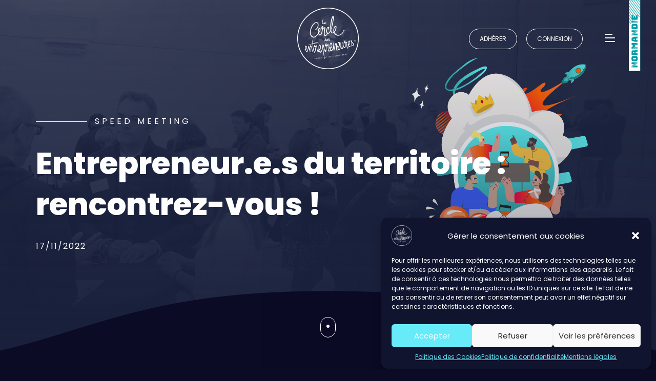

--- FILE ---
content_type: text/html; charset=UTF-8
request_url: https://lecercledesentrepreneurs-bernay.fr/evenement/speed-meeting-entrepreneur-e-s-du-territoire-rencontrez-vous/
body_size: 17709
content:
<!doctype html>
<html lang="fr-FR">

<head>
<meta charset="UTF-8" />
<meta name="viewport" content="width=device-width, initial-scale=1, maximum-scale=1, user-scalable=no" />
<title>Entrepreneur.e.s du territoire : rencontrez-vous ! Le cercle des entrepreneur·e·s</title>
<link rel="stylesheet" href="https://lecercledesentrepreneurs-bernay.fr/wp-content/themes/dc_theme/style.css" media="screen" />
<link rel="pingback" href="https://lecercledesentrepreneurs-bernay.fr/xmlrpc.php" />
<link rel="stylesheet" href="https://use.fontawesome.com/releases/v5.3.1/css/all.css" integrity="sha384-mzrmE5qonljUremFsqc01SB46JvROS7bZs3IO2EmfFsd15uHvIt+Y8vEf7N7fWAU" crossorigin="anonymous">
<script defer src="https://use.fontawesome.com/releases/v5.3.1/js/all.js" integrity="sha384-kW+oWsYx3YpxvjtZjFXqazFpA7UP/MbiY4jvs+RWZo2+N94PFZ36T6TFkc9O3qoB" crossorigin="anonymous"></script>
<link rel="apple-touch-icon" sizes="57x57" href="https://lecercledesentrepreneurs-bernay.fr/wp-content/themes/dc_theme/images/apple-icon-57x57.png">
<link rel="apple-touch-icon" sizes="60x60" href="https://lecercledesentrepreneurs-bernay.fr/wp-content/themes/dc_theme/images/apple-icon-60x60.png">
<link rel="apple-touch-icon" sizes="72x72" href="https://lecercledesentrepreneurs-bernay.fr/wp-content/themes/dc_theme/images/apple-icon-72x72.png">
<link rel="apple-touch-icon" sizes="76x76" href="https://lecercledesentrepreneurs-bernay.fr/wp-content/themes/dc_theme/images/apple-icon-76x76.png">
<link rel="apple-touch-icon" sizes="114x114" href="https://lecercledesentrepreneurs-bernay.fr/wp-content/themes/dc_theme/images/apple-icon-114x114.png">
<link rel="apple-touch-icon" sizes="120x120" href="https://lecercledesentrepreneurs-bernay.fr/wp-content/themes/dc_theme/images/apple-icon-120x120.png">
<link rel="apple-touch-icon" sizes="144x144" href="https://lecercledesentrepreneurs-bernay.fr/wp-content/themes/dc_theme/images/apple-icon-144x144.png">
<link rel="apple-touch-icon" sizes="152x152" href="https://lecercledesentrepreneurs-bernay.fr/wp-content/themes/dc_theme/images/apple-icon-152x152.png">
<link rel="apple-touch-icon" sizes="180x180" href="https://lecercledesentrepreneurs-bernay.fr/wp-content/themes/dc_theme/images/apple-icon-180x180.png">
<link rel="icon" type="image/png" sizes="192x192"  href="https://lecercledesentrepreneurs-bernay.fr/wp-content/themes/dc_theme/images/android-icon-192x192.png">
<link rel="icon" type="image/png" sizes="32x32" href="https://lecercledesentrepreneurs-bernay.fr/wp-content/themes/dc_theme/images/favicon-32x32.png">
<link rel="icon" type="image/png" sizes="96x96" href="https://lecercledesentrepreneurs-bernay.fr/wp-content/themes/dc_theme/images/favicon-96x96.png">
<link rel="icon" type="image/png" sizes="16x16" href="https://lecercledesentrepreneurs-bernay.fr/wp-content/themes/dc_theme/images/favicon-16x16.png">
<link rel="manifest" href="https://lecercledesentrepreneurs-bernay.fr/wp-content/themes/dc_theme/images/manifest.json">
<meta name="msapplication-TileColor" content="#ffffff">
<meta name="msapplication-TileImage" content="https://lecercledesentrepreneurs-bernay.fr/wp-content/themes/dc_theme/images/ms-icon-144x144.png">
<meta name="theme-color" content="#ffffff">
<meta name='robots' content='index, follow, max-image-preview:large, max-snippet:-1, max-video-preview:-1' />
	<style>img:is([sizes="auto" i], [sizes^="auto," i]) { contain-intrinsic-size: 3000px 1500px }</style>
	
	<!-- This site is optimized with the Yoast SEO Premium plugin v23.9 (Yoast SEO v26.7) - https://yoast.com/wordpress/plugins/seo/ -->
	<meta name="description" content="Ces “rencontres rapides” ne sont pas réservées aux seuls célibataires mais aussi pour des entrepreneurs talentueux du territoire" />
	<link rel="canonical" href="https://lecercledesentrepreneurs-bernay.fr/evenement/speed-meeting-entrepreneur-e-s-du-territoire-rencontrez-vous/" />
	<meta property="og:locale" content="fr_FR" />
	<meta property="og:type" content="article" />
	<meta property="og:title" content="Entrepreneur.e.s du territoire : rencontrez-vous ! - Le cercle des entrepreneur·e·s" />
	<meta property="og:description" content="Ces “rencontres rapides” ne sont pas réservées aux seuls célibataires mais aussi pour des entrepreneurs talentueux du territoire" />
	<meta property="og:url" content="https://lecercledesentrepreneurs-bernay.fr/evenement/speed-meeting-entrepreneur-e-s-du-territoire-rencontrez-vous/" />
	<meta property="og:site_name" content="Le cercle des entrepreneur·e·s" />
	<meta property="article:publisher" content="https://www.facebook.com/lecercledesentrepreneursbernay/" />
	<meta property="article:modified_time" content="2022-09-23T12:26:35+00:00" />
	<meta property="og:image" content="https://lecercledesentrepreneurs-bernay.fr/wp-content/uploads/2022/09/WS-SpeedMeeting_site.png" />
	<meta property="og:image:width" content="2500" />
	<meta property="og:image:height" content="2000" />
	<meta property="og:image:type" content="image/png" />
	<meta name="twitter:card" content="summary_large_image" />
	<meta name="twitter:label1" content="Durée de lecture estimée" />
	<meta name="twitter:data1" content="1 minute" />
	<script type="application/ld+json" class="yoast-schema-graph">{"@context":"https://schema.org","@graph":[{"@type":"WebPage","@id":"https://lecercledesentrepreneurs-bernay.fr/evenement/speed-meeting-entrepreneur-e-s-du-territoire-rencontrez-vous/","url":"https://lecercledesentrepreneurs-bernay.fr/evenement/speed-meeting-entrepreneur-e-s-du-territoire-rencontrez-vous/","name":"Entrepreneur.e.s du territoire : rencontrez-vous !","isPartOf":{"@id":"https://lecercledesentrepreneurs-bernay.fr/#website"},"primaryImageOfPage":{"@id":"https://lecercledesentrepreneurs-bernay.fr/evenement/speed-meeting-entrepreneur-e-s-du-territoire-rencontrez-vous/#primaryimage"},"image":{"@id":"https://lecercledesentrepreneurs-bernay.fr/evenement/speed-meeting-entrepreneur-e-s-du-territoire-rencontrez-vous/#primaryimage"},"thumbnailUrl":"https://lecercledesentrepreneurs-bernay.fr/wp-content/uploads/2022/09/WS-SpeedMeeting_site.png","datePublished":"2022-09-15T08:00:00+00:00","dateModified":"2022-09-23T12:26:35+00:00","description":"Ces “rencontres rapides” ne sont pas réservées aux seuls célibataires mais aussi pour des entrepreneurs talentueux du territoire","breadcrumb":{"@id":"https://lecercledesentrepreneurs-bernay.fr/evenement/speed-meeting-entrepreneur-e-s-du-territoire-rencontrez-vous/#breadcrumb"},"inLanguage":"fr-FR","potentialAction":[{"@type":"ReadAction","target":["https://lecercledesentrepreneurs-bernay.fr/evenement/speed-meeting-entrepreneur-e-s-du-territoire-rencontrez-vous/"]}]},{"@type":"ImageObject","inLanguage":"fr-FR","@id":"https://lecercledesentrepreneurs-bernay.fr/evenement/speed-meeting-entrepreneur-e-s-du-territoire-rencontrez-vous/#primaryimage","url":"https://lecercledesentrepreneurs-bernay.fr/wp-content/uploads/2022/09/WS-SpeedMeeting_site.png","contentUrl":"https://lecercledesentrepreneurs-bernay.fr/wp-content/uploads/2022/09/WS-SpeedMeeting_site.png","width":2500,"height":2000,"caption":"Entrepreneur.e.s du territoire rencontrez-vous !"},{"@type":"BreadcrumbList","@id":"https://lecercledesentrepreneurs-bernay.fr/evenement/speed-meeting-entrepreneur-e-s-du-territoire-rencontrez-vous/#breadcrumb","itemListElement":[{"@type":"ListItem","position":1,"name":"Accueil","item":"https://lecercledesentrepreneurs-bernay.fr/"},{"@type":"ListItem","position":2,"name":"Evénements","item":"https://lecercledesentrepreneurs-bernay.fr/evenement/"},{"@type":"ListItem","position":3,"name":"Entrepreneur.e.s du territoire : rencontrez-vous !"}]},{"@type":"WebSite","@id":"https://lecercledesentrepreneurs-bernay.fr/#website","url":"https://lecercledesentrepreneurs-bernay.fr/","name":"Le cercle des entrepreneur·e·s","description":"collectif entrepreneurial de Bernay et ses environs","publisher":{"@id":"https://lecercledesentrepreneurs-bernay.fr/#organization"},"potentialAction":[{"@type":"SearchAction","target":{"@type":"EntryPoint","urlTemplate":"https://lecercledesentrepreneurs-bernay.fr/?s={search_term_string}"},"query-input":{"@type":"PropertyValueSpecification","valueRequired":true,"valueName":"search_term_string"}}],"inLanguage":"fr-FR"},{"@type":"Organization","@id":"https://lecercledesentrepreneurs-bernay.fr/#organization","name":"Le Cercle des Entrepreneur·e·s","url":"https://lecercledesentrepreneurs-bernay.fr/","logo":{"@type":"ImageObject","inLanguage":"fr-FR","@id":"https://lecercledesentrepreneurs-bernay.fr/#/schema/logo/image/","url":"https://lecercledesentrepreneurs-bernay.fr/wp-content/uploads/2022/02/LogoCercleEntrepreneurEs_Ecusson-1.png","contentUrl":"https://lecercledesentrepreneurs-bernay.fr/wp-content/uploads/2022/02/LogoCercleEntrepreneurEs_Ecusson-1.png","width":2599,"height":2600,"caption":"Le Cercle des Entrepreneur·e·s"},"image":{"@id":"https://lecercledesentrepreneurs-bernay.fr/#/schema/logo/image/"},"sameAs":["https://www.facebook.com/lecercledesentrepreneursbernay/","https://www.instagram.com/cercledesentrepreneuresbernay/","https://www.linkedin.com/company/le-cercle-des-entrepreneurs-bernay-et-son-territoire/"]}]}</script>
	<!-- / Yoast SEO Premium plugin. -->


<link rel='dns-prefetch' href='//www.googletagmanager.com' />
<script type="text/javascript">
/* <![CDATA[ */
window._wpemojiSettings = {"baseUrl":"https:\/\/s.w.org\/images\/core\/emoji\/16.0.1\/72x72\/","ext":".png","svgUrl":"https:\/\/s.w.org\/images\/core\/emoji\/16.0.1\/svg\/","svgExt":".svg","source":{"concatemoji":"https:\/\/lecercledesentrepreneurs-bernay.fr\/wp-includes\/js\/wp-emoji-release.min.js?ver=6.8.3"}};
/*! This file is auto-generated */
!function(s,n){var o,i,e;function c(e){try{var t={supportTests:e,timestamp:(new Date).valueOf()};sessionStorage.setItem(o,JSON.stringify(t))}catch(e){}}function p(e,t,n){e.clearRect(0,0,e.canvas.width,e.canvas.height),e.fillText(t,0,0);var t=new Uint32Array(e.getImageData(0,0,e.canvas.width,e.canvas.height).data),a=(e.clearRect(0,0,e.canvas.width,e.canvas.height),e.fillText(n,0,0),new Uint32Array(e.getImageData(0,0,e.canvas.width,e.canvas.height).data));return t.every(function(e,t){return e===a[t]})}function u(e,t){e.clearRect(0,0,e.canvas.width,e.canvas.height),e.fillText(t,0,0);for(var n=e.getImageData(16,16,1,1),a=0;a<n.data.length;a++)if(0!==n.data[a])return!1;return!0}function f(e,t,n,a){switch(t){case"flag":return n(e,"\ud83c\udff3\ufe0f\u200d\u26a7\ufe0f","\ud83c\udff3\ufe0f\u200b\u26a7\ufe0f")?!1:!n(e,"\ud83c\udde8\ud83c\uddf6","\ud83c\udde8\u200b\ud83c\uddf6")&&!n(e,"\ud83c\udff4\udb40\udc67\udb40\udc62\udb40\udc65\udb40\udc6e\udb40\udc67\udb40\udc7f","\ud83c\udff4\u200b\udb40\udc67\u200b\udb40\udc62\u200b\udb40\udc65\u200b\udb40\udc6e\u200b\udb40\udc67\u200b\udb40\udc7f");case"emoji":return!a(e,"\ud83e\udedf")}return!1}function g(e,t,n,a){var r="undefined"!=typeof WorkerGlobalScope&&self instanceof WorkerGlobalScope?new OffscreenCanvas(300,150):s.createElement("canvas"),o=r.getContext("2d",{willReadFrequently:!0}),i=(o.textBaseline="top",o.font="600 32px Arial",{});return e.forEach(function(e){i[e]=t(o,e,n,a)}),i}function t(e){var t=s.createElement("script");t.src=e,t.defer=!0,s.head.appendChild(t)}"undefined"!=typeof Promise&&(o="wpEmojiSettingsSupports",i=["flag","emoji"],n.supports={everything:!0,everythingExceptFlag:!0},e=new Promise(function(e){s.addEventListener("DOMContentLoaded",e,{once:!0})}),new Promise(function(t){var n=function(){try{var e=JSON.parse(sessionStorage.getItem(o));if("object"==typeof e&&"number"==typeof e.timestamp&&(new Date).valueOf()<e.timestamp+604800&&"object"==typeof e.supportTests)return e.supportTests}catch(e){}return null}();if(!n){if("undefined"!=typeof Worker&&"undefined"!=typeof OffscreenCanvas&&"undefined"!=typeof URL&&URL.createObjectURL&&"undefined"!=typeof Blob)try{var e="postMessage("+g.toString()+"("+[JSON.stringify(i),f.toString(),p.toString(),u.toString()].join(",")+"));",a=new Blob([e],{type:"text/javascript"}),r=new Worker(URL.createObjectURL(a),{name:"wpTestEmojiSupports"});return void(r.onmessage=function(e){c(n=e.data),r.terminate(),t(n)})}catch(e){}c(n=g(i,f,p,u))}t(n)}).then(function(e){for(var t in e)n.supports[t]=e[t],n.supports.everything=n.supports.everything&&n.supports[t],"flag"!==t&&(n.supports.everythingExceptFlag=n.supports.everythingExceptFlag&&n.supports[t]);n.supports.everythingExceptFlag=n.supports.everythingExceptFlag&&!n.supports.flag,n.DOMReady=!1,n.readyCallback=function(){n.DOMReady=!0}}).then(function(){return e}).then(function(){var e;n.supports.everything||(n.readyCallback(),(e=n.source||{}).concatemoji?t(e.concatemoji):e.wpemoji&&e.twemoji&&(t(e.twemoji),t(e.wpemoji)))}))}((window,document),window._wpemojiSettings);
/* ]]> */
</script>
<style id='wp-emoji-styles-inline-css' type='text/css'>

	img.wp-smiley, img.emoji {
		display: inline !important;
		border: none !important;
		box-shadow: none !important;
		height: 1em !important;
		width: 1em !important;
		margin: 0 0.07em !important;
		vertical-align: -0.1em !important;
		background: none !important;
		padding: 0 !important;
	}
</style>
<link rel='stylesheet' id='wp-block-library-css' href='https://lecercledesentrepreneurs-bernay.fr/wp-includes/css/dist/block-library/style.min.css?ver=6.8.3' type='text/css' media='all' />
<style id='classic-theme-styles-inline-css' type='text/css'>
/*! This file is auto-generated */
.wp-block-button__link{color:#fff;background-color:#32373c;border-radius:9999px;box-shadow:none;text-decoration:none;padding:calc(.667em + 2px) calc(1.333em + 2px);font-size:1.125em}.wp-block-file__button{background:#32373c;color:#fff;text-decoration:none}
</style>
<style id='global-styles-inline-css' type='text/css'>
:root{--wp--preset--aspect-ratio--square: 1;--wp--preset--aspect-ratio--4-3: 4/3;--wp--preset--aspect-ratio--3-4: 3/4;--wp--preset--aspect-ratio--3-2: 3/2;--wp--preset--aspect-ratio--2-3: 2/3;--wp--preset--aspect-ratio--16-9: 16/9;--wp--preset--aspect-ratio--9-16: 9/16;--wp--preset--color--black: #000000;--wp--preset--color--cyan-bluish-gray: #abb8c3;--wp--preset--color--white: #ffffff;--wp--preset--color--pale-pink: #f78da7;--wp--preset--color--vivid-red: #cf2e2e;--wp--preset--color--luminous-vivid-orange: #ff6900;--wp--preset--color--luminous-vivid-amber: #fcb900;--wp--preset--color--light-green-cyan: #7bdcb5;--wp--preset--color--vivid-green-cyan: #00d084;--wp--preset--color--pale-cyan-blue: #8ed1fc;--wp--preset--color--vivid-cyan-blue: #0693e3;--wp--preset--color--vivid-purple: #9b51e0;--wp--preset--gradient--vivid-cyan-blue-to-vivid-purple: linear-gradient(135deg,rgba(6,147,227,1) 0%,rgb(155,81,224) 100%);--wp--preset--gradient--light-green-cyan-to-vivid-green-cyan: linear-gradient(135deg,rgb(122,220,180) 0%,rgb(0,208,130) 100%);--wp--preset--gradient--luminous-vivid-amber-to-luminous-vivid-orange: linear-gradient(135deg,rgba(252,185,0,1) 0%,rgba(255,105,0,1) 100%);--wp--preset--gradient--luminous-vivid-orange-to-vivid-red: linear-gradient(135deg,rgba(255,105,0,1) 0%,rgb(207,46,46) 100%);--wp--preset--gradient--very-light-gray-to-cyan-bluish-gray: linear-gradient(135deg,rgb(238,238,238) 0%,rgb(169,184,195) 100%);--wp--preset--gradient--cool-to-warm-spectrum: linear-gradient(135deg,rgb(74,234,220) 0%,rgb(151,120,209) 20%,rgb(207,42,186) 40%,rgb(238,44,130) 60%,rgb(251,105,98) 80%,rgb(254,248,76) 100%);--wp--preset--gradient--blush-light-purple: linear-gradient(135deg,rgb(255,206,236) 0%,rgb(152,150,240) 100%);--wp--preset--gradient--blush-bordeaux: linear-gradient(135deg,rgb(254,205,165) 0%,rgb(254,45,45) 50%,rgb(107,0,62) 100%);--wp--preset--gradient--luminous-dusk: linear-gradient(135deg,rgb(255,203,112) 0%,rgb(199,81,192) 50%,rgb(65,88,208) 100%);--wp--preset--gradient--pale-ocean: linear-gradient(135deg,rgb(255,245,203) 0%,rgb(182,227,212) 50%,rgb(51,167,181) 100%);--wp--preset--gradient--electric-grass: linear-gradient(135deg,rgb(202,248,128) 0%,rgb(113,206,126) 100%);--wp--preset--gradient--midnight: linear-gradient(135deg,rgb(2,3,129) 0%,rgb(40,116,252) 100%);--wp--preset--font-size--small: 13px;--wp--preset--font-size--medium: 20px;--wp--preset--font-size--large: 36px;--wp--preset--font-size--x-large: 42px;--wp--preset--spacing--20: 0.44rem;--wp--preset--spacing--30: 0.67rem;--wp--preset--spacing--40: 1rem;--wp--preset--spacing--50: 1.5rem;--wp--preset--spacing--60: 2.25rem;--wp--preset--spacing--70: 3.38rem;--wp--preset--spacing--80: 5.06rem;--wp--preset--shadow--natural: 6px 6px 9px rgba(0, 0, 0, 0.2);--wp--preset--shadow--deep: 12px 12px 50px rgba(0, 0, 0, 0.4);--wp--preset--shadow--sharp: 6px 6px 0px rgba(0, 0, 0, 0.2);--wp--preset--shadow--outlined: 6px 6px 0px -3px rgba(255, 255, 255, 1), 6px 6px rgba(0, 0, 0, 1);--wp--preset--shadow--crisp: 6px 6px 0px rgba(0, 0, 0, 1);}:where(.is-layout-flex){gap: 0.5em;}:where(.is-layout-grid){gap: 0.5em;}body .is-layout-flex{display: flex;}.is-layout-flex{flex-wrap: wrap;align-items: center;}.is-layout-flex > :is(*, div){margin: 0;}body .is-layout-grid{display: grid;}.is-layout-grid > :is(*, div){margin: 0;}:where(.wp-block-columns.is-layout-flex){gap: 2em;}:where(.wp-block-columns.is-layout-grid){gap: 2em;}:where(.wp-block-post-template.is-layout-flex){gap: 1.25em;}:where(.wp-block-post-template.is-layout-grid){gap: 1.25em;}.has-black-color{color: var(--wp--preset--color--black) !important;}.has-cyan-bluish-gray-color{color: var(--wp--preset--color--cyan-bluish-gray) !important;}.has-white-color{color: var(--wp--preset--color--white) !important;}.has-pale-pink-color{color: var(--wp--preset--color--pale-pink) !important;}.has-vivid-red-color{color: var(--wp--preset--color--vivid-red) !important;}.has-luminous-vivid-orange-color{color: var(--wp--preset--color--luminous-vivid-orange) !important;}.has-luminous-vivid-amber-color{color: var(--wp--preset--color--luminous-vivid-amber) !important;}.has-light-green-cyan-color{color: var(--wp--preset--color--light-green-cyan) !important;}.has-vivid-green-cyan-color{color: var(--wp--preset--color--vivid-green-cyan) !important;}.has-pale-cyan-blue-color{color: var(--wp--preset--color--pale-cyan-blue) !important;}.has-vivid-cyan-blue-color{color: var(--wp--preset--color--vivid-cyan-blue) !important;}.has-vivid-purple-color{color: var(--wp--preset--color--vivid-purple) !important;}.has-black-background-color{background-color: var(--wp--preset--color--black) !important;}.has-cyan-bluish-gray-background-color{background-color: var(--wp--preset--color--cyan-bluish-gray) !important;}.has-white-background-color{background-color: var(--wp--preset--color--white) !important;}.has-pale-pink-background-color{background-color: var(--wp--preset--color--pale-pink) !important;}.has-vivid-red-background-color{background-color: var(--wp--preset--color--vivid-red) !important;}.has-luminous-vivid-orange-background-color{background-color: var(--wp--preset--color--luminous-vivid-orange) !important;}.has-luminous-vivid-amber-background-color{background-color: var(--wp--preset--color--luminous-vivid-amber) !important;}.has-light-green-cyan-background-color{background-color: var(--wp--preset--color--light-green-cyan) !important;}.has-vivid-green-cyan-background-color{background-color: var(--wp--preset--color--vivid-green-cyan) !important;}.has-pale-cyan-blue-background-color{background-color: var(--wp--preset--color--pale-cyan-blue) !important;}.has-vivid-cyan-blue-background-color{background-color: var(--wp--preset--color--vivid-cyan-blue) !important;}.has-vivid-purple-background-color{background-color: var(--wp--preset--color--vivid-purple) !important;}.has-black-border-color{border-color: var(--wp--preset--color--black) !important;}.has-cyan-bluish-gray-border-color{border-color: var(--wp--preset--color--cyan-bluish-gray) !important;}.has-white-border-color{border-color: var(--wp--preset--color--white) !important;}.has-pale-pink-border-color{border-color: var(--wp--preset--color--pale-pink) !important;}.has-vivid-red-border-color{border-color: var(--wp--preset--color--vivid-red) !important;}.has-luminous-vivid-orange-border-color{border-color: var(--wp--preset--color--luminous-vivid-orange) !important;}.has-luminous-vivid-amber-border-color{border-color: var(--wp--preset--color--luminous-vivid-amber) !important;}.has-light-green-cyan-border-color{border-color: var(--wp--preset--color--light-green-cyan) !important;}.has-vivid-green-cyan-border-color{border-color: var(--wp--preset--color--vivid-green-cyan) !important;}.has-pale-cyan-blue-border-color{border-color: var(--wp--preset--color--pale-cyan-blue) !important;}.has-vivid-cyan-blue-border-color{border-color: var(--wp--preset--color--vivid-cyan-blue) !important;}.has-vivid-purple-border-color{border-color: var(--wp--preset--color--vivid-purple) !important;}.has-vivid-cyan-blue-to-vivid-purple-gradient-background{background: var(--wp--preset--gradient--vivid-cyan-blue-to-vivid-purple) !important;}.has-light-green-cyan-to-vivid-green-cyan-gradient-background{background: var(--wp--preset--gradient--light-green-cyan-to-vivid-green-cyan) !important;}.has-luminous-vivid-amber-to-luminous-vivid-orange-gradient-background{background: var(--wp--preset--gradient--luminous-vivid-amber-to-luminous-vivid-orange) !important;}.has-luminous-vivid-orange-to-vivid-red-gradient-background{background: var(--wp--preset--gradient--luminous-vivid-orange-to-vivid-red) !important;}.has-very-light-gray-to-cyan-bluish-gray-gradient-background{background: var(--wp--preset--gradient--very-light-gray-to-cyan-bluish-gray) !important;}.has-cool-to-warm-spectrum-gradient-background{background: var(--wp--preset--gradient--cool-to-warm-spectrum) !important;}.has-blush-light-purple-gradient-background{background: var(--wp--preset--gradient--blush-light-purple) !important;}.has-blush-bordeaux-gradient-background{background: var(--wp--preset--gradient--blush-bordeaux) !important;}.has-luminous-dusk-gradient-background{background: var(--wp--preset--gradient--luminous-dusk) !important;}.has-pale-ocean-gradient-background{background: var(--wp--preset--gradient--pale-ocean) !important;}.has-electric-grass-gradient-background{background: var(--wp--preset--gradient--electric-grass) !important;}.has-midnight-gradient-background{background: var(--wp--preset--gradient--midnight) !important;}.has-small-font-size{font-size: var(--wp--preset--font-size--small) !important;}.has-medium-font-size{font-size: var(--wp--preset--font-size--medium) !important;}.has-large-font-size{font-size: var(--wp--preset--font-size--large) !important;}.has-x-large-font-size{font-size: var(--wp--preset--font-size--x-large) !important;}
:where(.wp-block-post-template.is-layout-flex){gap: 1.25em;}:where(.wp-block-post-template.is-layout-grid){gap: 1.25em;}
:where(.wp-block-columns.is-layout-flex){gap: 2em;}:where(.wp-block-columns.is-layout-grid){gap: 2em;}
:root :where(.wp-block-pullquote){font-size: 1.5em;line-height: 1.6;}
</style>
<link rel='stylesheet' id='woocommerce-layout-css' href='https://lecercledesentrepreneurs-bernay.fr/wp-content/plugins/woocommerce/assets/css/woocommerce-layout.css?ver=10.4.3' type='text/css' media='all' />
<link rel='stylesheet' id='woocommerce-smallscreen-css' href='https://lecercledesentrepreneurs-bernay.fr/wp-content/plugins/woocommerce/assets/css/woocommerce-smallscreen.css?ver=10.4.3' type='text/css' media='only screen and (max-width: 768px)' />
<link rel='stylesheet' id='woocommerce-general-css' href='https://lecercledesentrepreneurs-bernay.fr/wp-content/plugins/woocommerce/assets/css/woocommerce.css?ver=10.4.3' type='text/css' media='all' />
<style id='woocommerce-inline-inline-css' type='text/css'>
.woocommerce form .form-row .required { visibility: visible; }
</style>
<link rel='stylesheet' id='cmplz-general-css' href='https://lecercledesentrepreneurs-bernay.fr/wp-content/plugins/complianz-gdpr-premium/assets/css/cookieblocker.min.css?ver=1759865152' type='text/css' media='all' />
<link rel='stylesheet' id='font_awesome_all-css' href='https://lecercledesentrepreneurs-bernay.fr/wp-content/themes/dc_theme/css/font_awesome_all.css?ver=6.8.3' type='text/css' media='all' />
<link rel='stylesheet' id='swiper-css' href='https://lecercledesentrepreneurs-bernay.fr/wp-content/themes/dc_theme/css/swiper.css?ver=6.8.3' type='text/css' media='all' />
<link rel='stylesheet' id='validationEngine-css' href='https://lecercledesentrepreneurs-bernay.fr/wp-content/themes/dc_theme/css/validationEngine.css?ver=6.8.3' type='text/css' media='all' />
<link rel='stylesheet' id='slick-css' href='https://lecercledesentrepreneurs-bernay.fr/wp-content/themes/dc_theme/css/slick.css?ver=6.8.3' type='text/css' media='all' />
<link rel='stylesheet' id='slick-theme-css' href='https://lecercledesentrepreneurs-bernay.fr/wp-content/themes/dc_theme/css/slick-theme.css?ver=6.8.3' type='text/css' media='all' />
<link rel='stylesheet' id='style-css' href='https://lecercledesentrepreneurs-bernay.fr/wp-content/themes/dc_theme/css/app.css?ver=6.8.3' type='text/css' media='all' />
<link rel='stylesheet' id='heateor_sss_frontend_css-css' href='https://lecercledesentrepreneurs-bernay.fr/wp-content/plugins/sassy-social-share/public/css/sassy-social-share-public.css?ver=3.3.79' type='text/css' media='all' />
<style id='heateor_sss_frontend_css-inline-css' type='text/css'>
.heateor_sss_button_instagram span.heateor_sss_svg,a.heateor_sss_instagram span.heateor_sss_svg{background:radial-gradient(circle at 30% 107%,#fdf497 0,#fdf497 5%,#fd5949 45%,#d6249f 60%,#285aeb 90%)}.heateor_sss_horizontal_sharing .heateor_sss_svg,.heateor_sss_standard_follow_icons_container .heateor_sss_svg{color:#fff;border-width:0px;border-style:solid;border-color:transparent}.heateor_sss_horizontal_sharing .heateorSssTCBackground{color:#666}.heateor_sss_horizontal_sharing span.heateor_sss_svg:hover,.heateor_sss_standard_follow_icons_container span.heateor_sss_svg:hover{border-color:transparent;}.heateor_sss_vertical_sharing span.heateor_sss_svg,.heateor_sss_floating_follow_icons_container span.heateor_sss_svg{color:#fff;border-width:0px;border-style:solid;border-color:transparent;}.heateor_sss_vertical_sharing .heateorSssTCBackground{color:#666;}.heateor_sss_vertical_sharing span.heateor_sss_svg:hover,.heateor_sss_floating_follow_icons_container span.heateor_sss_svg:hover{border-color:transparent;}
</style>
<script type="text/javascript" src="https://lecercledesentrepreneurs-bernay.fr/wp-includes/js/jquery/jquery.min.js?ver=3.7.1" id="jquery-core-js"></script>
<script type="text/javascript" src="https://lecercledesentrepreneurs-bernay.fr/wp-includes/js/jquery/jquery-migrate.min.js?ver=3.4.1" id="jquery-migrate-js"></script>
<script type="text/javascript" src="https://lecercledesentrepreneurs-bernay.fr/wp-content/plugins/woocommerce/assets/js/jquery-blockui/jquery.blockUI.min.js?ver=2.7.0-wc.10.4.3" id="wc-jquery-blockui-js" data-wp-strategy="defer"></script>
<script type="text/javascript" id="wc-add-to-cart-js-extra">
/* <![CDATA[ */
var wc_add_to_cart_params = {"ajax_url":"\/wp-admin\/admin-ajax.php","wc_ajax_url":"\/?wc-ajax=%%endpoint%%","i18n_view_cart":"Voir le panier","cart_url":"https:\/\/lecercledesentrepreneurs-bernay.fr\/panier\/","is_cart":"","cart_redirect_after_add":"no"};
/* ]]> */
</script>
<script type="text/javascript" src="https://lecercledesentrepreneurs-bernay.fr/wp-content/plugins/woocommerce/assets/js/frontend/add-to-cart.min.js?ver=10.4.3" id="wc-add-to-cart-js" defer="defer" data-wp-strategy="defer"></script>
<script type="text/javascript" src="https://lecercledesentrepreneurs-bernay.fr/wp-content/plugins/woocommerce/assets/js/js-cookie/js.cookie.min.js?ver=2.1.4-wc.10.4.3" id="wc-js-cookie-js" data-wp-strategy="defer"></script>
<script type="text/javascript" id="woocommerce-js-extra">
/* <![CDATA[ */
var woocommerce_params = {"ajax_url":"\/wp-admin\/admin-ajax.php","wc_ajax_url":"\/?wc-ajax=%%endpoint%%","i18n_password_show":"Afficher le mot de passe","i18n_password_hide":"Masquer le mot de passe"};
/* ]]> */
</script>
<script type="text/javascript" src="https://lecercledesentrepreneurs-bernay.fr/wp-content/plugins/woocommerce/assets/js/frontend/woocommerce.min.js?ver=10.4.3" id="woocommerce-js" data-wp-strategy="defer"></script>
<script type="text/javascript" id="WCPAY_ASSETS-js-extra">
/* <![CDATA[ */
var wcpayAssets = {"url":"https:\/\/lecercledesentrepreneurs-bernay.fr\/wp-content\/plugins\/woocommerce-payments\/dist\/"};
/* ]]> */
</script>
<script type="text/javascript" src="https://lecercledesentrepreneurs-bernay.fr/wp-content/themes/dc_theme/js/skrollr.js?ver=6.8.3" id="skrollr-js"></script>
<script type="text/javascript" src="https://lecercledesentrepreneurs-bernay.fr/wp-content/themes/dc_theme/js/jquery.validationEngine.js?ver=6.8.3" id="validation-js"></script>
<script type="text/javascript" src="https://lecercledesentrepreneurs-bernay.fr/wp-content/themes/dc_theme/js/languages/jquery.validationEngine-fr.js?ver=6.8.3" id="validationFR-js"></script>
<script type="text/javascript" src="https://lecercledesentrepreneurs-bernay.fr/wp-content/themes/dc_theme/js/swiper.js?ver=6.8.3" id="swiper-js"></script>
<script type="text/javascript" src="https://lecercledesentrepreneurs-bernay.fr/wp-content/themes/dc_theme/js/slick.min.js?ver=6.8.3" id="slick-js"></script>

<!-- Extrait de code de la balise Google (gtag.js) ajouté par Site Kit -->
<!-- Extrait Google Analytics ajouté par Site Kit -->
<script type="text/javascript" src="https://www.googletagmanager.com/gtag/js?id=G-CNJTFTQP01" id="google_gtagjs-js" async></script>
<script type="text/javascript" id="google_gtagjs-js-after">
/* <![CDATA[ */
window.dataLayer = window.dataLayer || [];function gtag(){dataLayer.push(arguments);}
gtag("set","linker",{"domains":["lecercledesentrepreneurs-bernay.fr"]});
gtag("js", new Date());
gtag("set", "developer_id.dZTNiMT", true);
gtag("config", "G-CNJTFTQP01");
/* ]]> */
</script>
<script type="text/javascript" id="wc_additional_fees_script-js-extra">
/* <![CDATA[ */
var add_fee_vars = {"add_fee_ajaxurl":"https:\/\/lecercledesentrepreneurs-bernay.fr\/wp-admin\/admin-ajax.php","add_fee_nonce":"247b59ea06","add_fee_loader":"https:\/\/lecercledesentrepreneurs-bernay.fr\/wp-content\/plugins\/woocommerce-additional-fees\/images\/loading.gif","alert_ajax_error":"An internal server error occured in processing a request. Please try again or contact us. Thank you. "};
/* ]]> */
</script>
<script type="text/javascript" src="https://lecercledesentrepreneurs-bernay.fr/wp-content/plugins/woocommerce-additional-fees/js/wc_additional_fees.js?ver=6.8.3" id="wc_additional_fees_script-js"></script>
<link rel="https://api.w.org/" href="https://lecercledesentrepreneurs-bernay.fr/wp-json/" /><link rel="alternate" title="JSON" type="application/json" href="https://lecercledesentrepreneurs-bernay.fr/wp-json/wp/v2/evenement/2427" /><link rel="EditURI" type="application/rsd+xml" title="RSD" href="https://lecercledesentrepreneurs-bernay.fr/xmlrpc.php?rsd" />
<meta name="generator" content="WordPress 6.8.3" />
<meta name="generator" content="WooCommerce 10.4.3" />
<link rel='shortlink' href='https://lecercledesentrepreneurs-bernay.fr/?p=2427' />
<link rel="alternate" title="oEmbed (JSON)" type="application/json+oembed" href="https://lecercledesentrepreneurs-bernay.fr/wp-json/oembed/1.0/embed?url=https%3A%2F%2Flecercledesentrepreneurs-bernay.fr%2Fevenement%2Fspeed-meeting-entrepreneur-e-s-du-territoire-rencontrez-vous%2F" />
<link rel="alternate" title="oEmbed (XML)" type="text/xml+oembed" href="https://lecercledesentrepreneurs-bernay.fr/wp-json/oembed/1.0/embed?url=https%3A%2F%2Flecercledesentrepreneurs-bernay.fr%2Fevenement%2Fspeed-meeting-entrepreneur-e-s-du-territoire-rencontrez-vous%2F&#038;format=xml" />
<meta name="generator" content="Site Kit by Google 1.170.0" />			<style>.cmplz-hidden {
					display: none !important;
				}</style>	<script type="text/javascript">
	var ajaxurl = "https://lecercledesentrepreneurs-bernay.fr/wp-admin/admin-ajax.php";
	var template_url = "https://lecercledesentrepreneurs-bernay.fr/wp-content/themes/dc_theme";
	</script>
		<noscript><style>.woocommerce-product-gallery{ opacity: 1 !important; }</style></noscript>
	
<!-- Balises Meta Google AdSense ajoutées par Site Kit -->
<meta name="google-adsense-platform-account" content="ca-host-pub-2644536267352236">
<meta name="google-adsense-platform-domain" content="sitekit.withgoogle.com">
<!-- Fin des balises Meta End Google AdSense ajoutées par Site Kit -->

<!-- Extrait Google Tag Manager ajouté par Site Kit -->
<script type="text/javascript">
/* <![CDATA[ */

			( function( w, d, s, l, i ) {
				w[l] = w[l] || [];
				w[l].push( {'gtm.start': new Date().getTime(), event: 'gtm.js'} );
				var f = d.getElementsByTagName( s )[0],
					j = d.createElement( s ), dl = l != 'dataLayer' ? '&l=' + l : '';
				j.async = true;
				j.src = 'https://www.googletagmanager.com/gtm.js?id=' + i + dl;
				f.parentNode.insertBefore( j, f );
			} )( window, document, 'script', 'dataLayer', 'GTM-TX5F68D' );
			
/* ]]> */
</script>

<!-- End Google Tag Manager snippet added by Site Kit -->

<!--[if lt IE 9]>
<script src="http://html5shiv.googlecode.com/svn/trunk/html5.js"></script>
<![endif]-->
</head>

<body data-cmplz=1 class="wp-singular evenement-template-default single single-evenement postid-2427 wp-custom-logo wp-theme-dc_theme misha class_2 theme-dc_theme woocommerce-no-js" id="2427" name="top">
    <header style="background:url('https://lecercledesentrepreneurs-bernay.fr/wp-content/uploads/2022/09/WS-SpeedMeeting_site.png') no-repeat center center transparent; background-size:cover">

        <div id="header_overlay"></div>
    <div id="header_wave"></div>
    <div class='mouse-container'>
        <div class='mouse'>
            <span class='scroll-down'></span>
        </div>
    </div>
    <a href="https://lecercledesentrepreneurs-bernay.fr/"><img id="logo" src="https://lecercledesentrepreneurs-bernay.fr/wp-content/themes/dc_theme/images/logo.png" /></a>
    <a href="https://choisirlanormandie.fr/" target="_blank"><img id="normandie" src="https://lecercledesentrepreneurs-bernay.fr/wp-content/themes/dc_theme/images/normandy.png" /></a>
    <!-- <div id="header_social" class="hidden-sm hidden-xs">
        <a href="https://www.facebook.com/lecercledesentrepreneursbernay" target="_blank"><i class="fab fa-facebook"></i></a><br />
        <a href="https://www.instagram.com/cercledesentrepreneuresbernay/" target="_blank"><i class="fab fa-instagram"></i></a><br />
        <a href="https://www.linkedin.com/company/le-cercle-des-entrepreneurs-bernay-et-son-territoire" target="_blank"><i class="fab fa-linkedin"></i></a>
    </div> -->
    <div class="container" style="position:relative; z-index:2;">
        <div class="row">
            <div class="col-md-6"></div>
            <div class="col-md-6">
                <nav>
                    <div id="nav_container">
                                                    <a href="https://lecercledesentrepreneurs-bernay.fr/adherer/" class="btn_blanc_filet margin_right_15 hidden-sm hidden-xs">Adhérer</a>
                            <a href="#" class="btn_blanc_filet btn_connexion hidden-sm hidden-xs">Connexion</a>
                                                <div id="menu-toggle">
                            <div id="hamburger">
                            <span></span>
                            <span></span>
                            <span></span>
                            </div>
                            <div id="cross">
                            <span></span>
                            <span></span>
                            </div>
                        </div>
                    </div>
                </nav>
            </div>
        </div>
        <div class="row">
            <div class="col-md-12">
                                    <div id="header_content">
                        <div id="header_content_content">
                                                            <div id="header_sur_titre"><span></span>Speed meeting</div>
                                <h1>Entrepreneur.e.s du territoire : rencontrez-vous !</h1>
                                <div id="header_sous_titre">17/11/2022</div>
                                                    </div>
                    </div>
                            </div>
        </div>
    </div>
</header>
<div id="menu">
    <div id="menu_content">
        <div id="menu_container">
            <a href="https://lecercledesentrepreneurs-bernay.fr/">Accueil</a><br />
            <a href="https://lecercledesentrepreneurs-bernay.fr/le-cercle/">Le Cercle</a><br />
            <a href="https://lecercledesentrepreneurs-bernay.fr/annuaire/">L'annuaire</a><br />
            <a href="https://lecercledesentrepreneurs-bernay.fr/evenements/">Les événements</a><br />
            <a href="https://lecercledesentrepreneurs-bernay.fr/quoi-de-neuf/">Quoi de neuf ?</a><br />
            <a href="https://lecercledesentrepreneurs-bernay.fr/partenaires/">Les partenaires</a><br />
            <a href="https://lecercledesentrepreneurs-bernay.fr/adherer/">Nous rejoindre ?</a><br />
            <a href="https://lecercledesentrepreneurs-bernay.fr/le-territoire/">Le territoire</a><br />
            <a href="https://lecercledesentrepreneurs-bernay.fr/contact/">Contact</a><br /><br />
                            <a href="https://lecercledesentrepreneurs-bernay.fr/adherer/" class="btn_blanc_filet margin_right_15 hidden-md hidden-lg">Adhérer</a>
                <a href="#" class="btn_blanc_filet btn_connexion hidden-md hidden-lg">Connexion</a>
                    </div>
        <div id="menu-close"><i class="fal fa-times"></i></div>
    </div>
</div><div id="gradient_container">
    <div id="gradient"></div>
    <img id="lion" src="https://lecercledesentrepreneurs-bernay.fr/wp-content/themes/dc_theme/images/lion.png" />
</div>
<div class="container margin_top_100">
	<div class="row">
        <div class="col-md-8">
            <div class="texte_classique">
<p><em>Evénement réservé aux membres du Cercle des entrepreneur.e.s</em></p>



<p>Pas d’inquiétude, ces “rencontres rapides” ne sont pas réservées aux seuls célibataires à la recherche de l’âme sœur et autres déçus de la Saint Valentin. Elles ont été adaptées aux professionnels pour faire se rencontrer rapidement tous les adhérents du Cercle des entrepreneur.e.s entre eux autour d’un mange debout et d’un petit verre. Vous discutez tour à tour pendant deux minutes, en changeant de place lorsque le sifflet retentit. Le temps d’échanger des cartes de visite, les produits et services que vous offrez respectivement. L’événement se termine lorsque tous les participants se sont entretenus. Fini les événements ou chacun reste dans son coin ! Et pour ceux qui connaissent déjà tout le monde, il vous reste le bar du speed meeting pour vous retrouver avec d’autres chefs d’entreprise dans le même cas !</p>



<p>Pensez à réserver votre place&nbsp;<a href="https://www.google.com/url?q=https%3A%2F%2Fmy.weezevent.com%2Fspeed-meeting-entrepreneures-du-territoire-rencontrez-vous&amp;sa=D&amp;ust=1662390480000000&amp;usg=AOvVaw1qHOwt2asbPmIdUyLlZZIf" target="_blank" rel="noreferrer noopener">ici</a>&nbsp;et présentez vous <strong>10 à 15 minutes avant le début </strong>du speed meeting !</p>



<p>Places limitées et&nbsp;<strong>uniquement sur réservation.&nbsp;</strong></p>
</div>
            <div class="swiper-container margin_top_60" id="swiper_entreprise">
                <div class="swiper-wrapper">
                                    </div>
            </div>
            <div id="swiper_entreprise_navigation">
                <i id="swiper_entreprise_prev" class="fal fa-arrow-circle-left"></i>
                <i id="swiper_entreprise_next" class="fal fa-arrow-circle-right"></i>
            </div>
        </div>
        <div class="col-md-4">
            <div class="entreprise_sidebar">
                <div class="entreprise_sidebar_label">Date</div>
                <div class="entreprise_sidebar_info">17/11/2022</div>
                <div class="entreprise_sidebar_label">Horaire</div>
                <div class="entreprise_sidebar_info">18h30-22h00</div>
                <div class="entreprise_sidebar_label">Lieu</div>
                <div class="entreprise_sidebar_info">Salle capitulaire, place Gustave Heon - 27300 BERNAY</div>
                <div class="entreprise_sidebar_label">Nombre de personnes admises</div>
                <div class="entreprise_sidebar_info">80 personnes</div>
                <div class="entreprise_sidebar_label">Tarif</div>
                <div class="entreprise_sidebar_info">Gratuit</div>
                <div class="entreprise_sidebar_label">Réservé aux adhérents</div>
                <div class="entreprise_sidebar_info">oui</div>
                <div class="entreprise_sidebar_label">Mesures sanitaires COVID</div>
                <div class="entreprise_sidebar_info">non</div>
                <a href="https://my.weezevent.com/speed-meeting-entrepreneures-du-territoire-rencontrez-vous" target="_blank" class="btn_blanc  margin_top_60">Réserver</a>
                <div><div class="heateor_sss_sharing_container heateor_sss_horizontal_sharing" data-heateor-ss-offset="0" data-heateor-sss-href='https://lecercledesentrepreneurs-bernay.fr/evenement/speed-meeting-entrepreneur-e-s-du-territoire-rencontrez-vous/'><div class="heateor_sss_sharing_ul"><a aria-label="Facebook" class="heateor_sss_facebook" href="https://www.facebook.com/sharer/sharer.php?u=https%3A%2F%2Flecercledesentrepreneurs-bernay.fr%2Fevenement%2Fspeed-meeting-entrepreneur-e-s-du-territoire-rencontrez-vous%2F" title="Facebook" rel="nofollow noopener" target="_blank" style="font-size:32px!important;box-shadow:none;display:inline-block;vertical-align:middle"><span class="heateor_sss_svg" style="background-color:#0765FE;width:35px;height:35px;border-radius:999px;display:inline-block;opacity:1;float:left;font-size:32px;box-shadow:none;display:inline-block;font-size:16px;padding:0 4px;vertical-align:middle;background-repeat:repeat;overflow:hidden;padding:0;cursor:pointer;box-sizing:content-box"><svg style="display:block;border-radius:999px;" focusable="false" aria-hidden="true" xmlns="http://www.w3.org/2000/svg" width="100%" height="100%" viewBox="0 0 32 32"><path fill="#fff" d="M28 16c0-6.627-5.373-12-12-12S4 9.373 4 16c0 5.628 3.875 10.35 9.101 11.647v-7.98h-2.474V16H13.1v-1.58c0-4.085 1.849-5.978 5.859-5.978.76 0 2.072.15 2.608.298v3.325c-.283-.03-.775-.045-1.386-.045-1.967 0-2.728.745-2.728 2.683V16h3.92l-.673 3.667h-3.247v8.245C23.395 27.195 28 22.135 28 16Z"></path></svg></span></a><a aria-label="Twitter" class="heateor_sss_button_twitter" href="https://twitter.com/intent/tweet?text=Entrepreneur.e.s%20du%20territoire%20%3A%20rencontrez-vous%20%21&url=https%3A%2F%2Flecercledesentrepreneurs-bernay.fr%2Fevenement%2Fspeed-meeting-entrepreneur-e-s-du-territoire-rencontrez-vous%2F" title="Twitter" rel="nofollow noopener" target="_blank" style="font-size:32px!important;box-shadow:none;display:inline-block;vertical-align:middle"><span class="heateor_sss_svg heateor_sss_s__default heateor_sss_s_twitter" style="background-color:#55acee;width:35px;height:35px;border-radius:999px;display:inline-block;opacity:1;float:left;font-size:32px;box-shadow:none;display:inline-block;font-size:16px;padding:0 4px;vertical-align:middle;background-repeat:repeat;overflow:hidden;padding:0;cursor:pointer;box-sizing:content-box"><svg style="display:block;border-radius:999px;" focusable="false" aria-hidden="true" xmlns="http://www.w3.org/2000/svg" width="100%" height="100%" viewBox="-4 -4 39 39"><path d="M28 8.557a9.913 9.913 0 0 1-2.828.775 4.93 4.93 0 0 0 2.166-2.725 9.738 9.738 0 0 1-3.13 1.194 4.92 4.92 0 0 0-3.593-1.55 4.924 4.924 0 0 0-4.794 6.049c-4.09-.21-7.72-2.17-10.15-5.15a4.942 4.942 0 0 0-.665 2.477c0 1.71.87 3.214 2.19 4.1a4.968 4.968 0 0 1-2.23-.616v.06c0 2.39 1.7 4.38 3.952 4.83-.414.115-.85.174-1.297.174-.318 0-.626-.03-.928-.086a4.935 4.935 0 0 0 4.6 3.42 9.893 9.893 0 0 1-6.114 2.107c-.398 0-.79-.023-1.175-.068a13.953 13.953 0 0 0 7.55 2.213c9.056 0 14.01-7.507 14.01-14.013 0-.213-.005-.426-.015-.637.96-.695 1.795-1.56 2.455-2.55z" fill="#fff"></path></svg></span></a><a aria-label="Linkedin" class="heateor_sss_button_linkedin" href="https://www.linkedin.com/sharing/share-offsite/?url=https%3A%2F%2Flecercledesentrepreneurs-bernay.fr%2Fevenement%2Fspeed-meeting-entrepreneur-e-s-du-territoire-rencontrez-vous%2F" title="Linkedin" rel="nofollow noopener" target="_blank" style="font-size:32px!important;box-shadow:none;display:inline-block;vertical-align:middle"><span class="heateor_sss_svg heateor_sss_s__default heateor_sss_s_linkedin" style="background-color:#0077b5;width:35px;height:35px;border-radius:999px;display:inline-block;opacity:1;float:left;font-size:32px;box-shadow:none;display:inline-block;font-size:16px;padding:0 4px;vertical-align:middle;background-repeat:repeat;overflow:hidden;padding:0;cursor:pointer;box-sizing:content-box"><svg style="display:block;border-radius:999px;" focusable="false" aria-hidden="true" xmlns="http://www.w3.org/2000/svg" width="100%" height="100%" viewBox="0 0 32 32"><path d="M6.227 12.61h4.19v13.48h-4.19V12.61zm2.095-6.7a2.43 2.43 0 0 1 0 4.86c-1.344 0-2.428-1.09-2.428-2.43s1.084-2.43 2.428-2.43m4.72 6.7h4.02v1.84h.058c.56-1.058 1.927-2.176 3.965-2.176 4.238 0 5.02 2.792 5.02 6.42v7.395h-4.183v-6.56c0-1.564-.03-3.574-2.178-3.574-2.18 0-2.514 1.7-2.514 3.46v6.668h-4.187V12.61z" fill="#fff"></path></svg></span></a><a aria-label="Pinterest" class="heateor_sss_button_pinterest" href="https://lecercledesentrepreneurs-bernay.fr/evenement/speed-meeting-entrepreneur-e-s-du-territoire-rencontrez-vous/" onclick="event.preventDefault();javascript:void( (function() {var e=document.createElement('script' );e.setAttribute('type','text/javascript' );e.setAttribute('charset','UTF-8' );e.setAttribute('src','//assets.pinterest.com/js/pinmarklet.js?r='+Math.random()*99999999);document.body.appendChild(e)})());" title="Pinterest" rel="noopener" style="font-size:32px!important;box-shadow:none;display:inline-block;vertical-align:middle"><span class="heateor_sss_svg heateor_sss_s__default heateor_sss_s_pinterest" style="background-color:#cc2329;width:35px;height:35px;border-radius:999px;display:inline-block;opacity:1;float:left;font-size:32px;box-shadow:none;display:inline-block;font-size:16px;padding:0 4px;vertical-align:middle;background-repeat:repeat;overflow:hidden;padding:0;cursor:pointer;box-sizing:content-box"><svg style="display:block;border-radius:999px;" focusable="false" aria-hidden="true" xmlns="http://www.w3.org/2000/svg" width="100%" height="100%" viewBox="-2 -2 35 35"><path fill="#fff" d="M16.539 4.5c-6.277 0-9.442 4.5-9.442 8.253 0 2.272.86 4.293 2.705 5.046.303.125.574.005.662-.33.061-.231.205-.816.27-1.06.088-.331.053-.447-.191-.736-.532-.627-.873-1.439-.873-2.591 0-3.338 2.498-6.327 6.505-6.327 3.548 0 5.497 2.168 5.497 5.062 0 3.81-1.686 7.025-4.188 7.025-1.382 0-2.416-1.142-2.085-2.545.397-1.674 1.166-3.48 1.166-4.689 0-1.081-.581-1.983-1.782-1.983-1.413 0-2.548 1.462-2.548 3.419 0 1.247.421 2.091.421 2.091l-1.699 7.199c-.505 2.137-.076 4.755-.039 5.019.021.158.223.196.314.077.13-.17 1.813-2.247 2.384-4.324.162-.587.929-3.631.929-3.631.46.876 1.801 1.646 3.227 1.646 4.247 0 7.128-3.871 7.128-9.053.003-3.918-3.317-7.568-8.361-7.568z"/></svg></span></a><a aria-label="Whatsapp" class="heateor_sss_whatsapp" href="https://api.whatsapp.com/send?text=Entrepreneur.e.s%20du%20territoire%20%3A%20rencontrez-vous%20%21%20https%3A%2F%2Flecercledesentrepreneurs-bernay.fr%2Fevenement%2Fspeed-meeting-entrepreneur-e-s-du-territoire-rencontrez-vous%2F" title="Whatsapp" rel="nofollow noopener" target="_blank" style="font-size:32px!important;box-shadow:none;display:inline-block;vertical-align:middle"><span class="heateor_sss_svg" style="background-color:#55eb4c;width:35px;height:35px;border-radius:999px;display:inline-block;opacity:1;float:left;font-size:32px;box-shadow:none;display:inline-block;font-size:16px;padding:0 4px;vertical-align:middle;background-repeat:repeat;overflow:hidden;padding:0;cursor:pointer;box-sizing:content-box"><svg style="display:block;border-radius:999px;" focusable="false" aria-hidden="true" xmlns="http://www.w3.org/2000/svg" width="100%" height="100%" viewBox="-6 -5 40 40"><path class="heateor_sss_svg_stroke heateor_sss_no_fill" stroke="#fff" stroke-width="2" fill="none" d="M 11.579798566743314 24.396926207859085 A 10 10 0 1 0 6.808479557110079 20.73576436351046"></path><path d="M 7 19 l -1 6 l 6 -1" class="heateor_sss_no_fill heateor_sss_svg_stroke" stroke="#fff" stroke-width="2" fill="none"></path><path d="M 10 10 q -1 8 8 11 c 5 -1 0 -6 -1 -3 q -4 -3 -5 -5 c 4 -2 -1 -5 -1 -4" fill="#fff"></path></svg></span></a></div><div class="heateorSssClear"></div></div></div>
            </div>     
        </div>		
	</div>
</div>

	<div class="pop_up_overlay"></div>
	<div id="popup_connexion" class="pop_up">
		<div class="callage" id="popup_contact_scroll">
			<div id="pop_up_connexion_content">
				<div id="pop_up_bienvenue">Bienvenue</div>
				<div id="pop_up_deja">Vous avez déjà un compte.</div>
				<div id="pop_up_titre">Connectez-vous</div>
				<form method="post" action="https://lecercledesentrepreneurs-bernay.fr/wp-login.php" id="loginform" name="loginform">
					<div class="libelle">Email</div>
					<input class="input_texte" type="text" name="log" id="user_login">
					<div class="libelle">Mot de passe</div>
					<input class="input_texte" type="password" name="pwd" id="user_pass">
					<a class="mdp_oublie" href='https://lecercledesentrepreneurs-bernay.fr/adm_cer_2021/?action=lostpassword&redirect_to=https%3A%2F%2Flecercledesentrepreneurs-bernay.fr'>Mot de passe oublié</a>
					<div style='clear:both'></div>
					<!-- <div class="se_souvenir">
						<input type="checkbox" name="rememberme" id="rememberme"> Se souvenir de moi
					</div> -->
					<input type="hidden" value="https://lecercledesentrepreneurs-bernay.fr/mon-compte/" id='redirect_to' name="redirect_to">
					<div style='clear:both'></div>
					<div id="statut_connexion">&nbsp;</div>
					<input type='submit' id='connecter'  value='Me connecter'>
					<div style='clear:both'></div>
					<div id="pas_encore_inscrit">Pas encore inscrit ? <a href="https://lecercledesentrepreneurs-bernay.fr/adherer/">Créez un compte</a></div>
				</form>
			</div>
			<i class="fas fa-times close_pop_up"></i>
		</div>
	</div>
	<div class="bande_with_deco">
		<img class="bande_with_deco_rond" src="https://lecercledesentrepreneurs-bernay.fr/wp-content/themes/dc_theme/images/decor_rond.svg" />
	</div>
	<div class="container margin_top_100">
		<div class="row" style="position:relative;">
       		<!-- <div id="gradient_footer"></div> -->
			<div class="col-md-6">
				<div id="newsletter_titre">Inscrivez-vous pour ne pas en perdre une miette !</div>
			</div>
			<div class="col-md-1"></div>
			<div class="col-md-5">
				<script>(function() {
	window.mc4wp = window.mc4wp || {
		listeners: [],
		forms: {
			on: function(evt, cb) {
				window.mc4wp.listeners.push(
					{
						event   : evt,
						callback: cb
					}
				);
			}
		}
	}
})();
</script><!-- Mailchimp for WordPress v4.10.9 - https://wordpress.org/plugins/mailchimp-for-wp/ --><form id="mc4wp-form-1" class="mc4wp-form mc4wp-form-300" method="post" data-id="300" data-name="Newsletter générale" ><div class="mc4wp-form-fields">	<input type="email" name="EMAIL" placeholder="Votre adresse email" required />

<input type="submit" value="S'abonner" />
</div><label style="display: none !important;">Laissez ce champ vide si vous êtes humain : <input type="text" name="_mc4wp_honeypot" value="" tabindex="-1" autocomplete="off" /></label><input type="hidden" name="_mc4wp_timestamp" value="1768756361" /><input type="hidden" name="_mc4wp_form_id" value="300" /><input type="hidden" name="_mc4wp_form_element_id" value="mc4wp-form-1" /><div class="mc4wp-response"></div></form><!-- / Mailchimp for WordPress Plugin --> 
			</div>
		</div>
	</div>
	<footer>
		<div class="container" style="position:relative">			
			<img id="footer_lion" src="https://lecercledesentrepreneurs-bernay.fr/wp-content/themes/dc_theme/images/vous_aussi_lion_right.png" />
			<div class="row">
				<div class="col-md-3">
					<div class="footer_col">
						<div id="footer_titre_bleu">Retrouvez-nous</div>
						<div class="footer_elmt">
						6 Route de mares<br />
						27300 Courbépine
						</div>
						<div id="footer_social">
							<a href="https://www.facebook.com/lecercledesentrepreneursbernay" target="_blank"><i class="fab fa-facebook"></i></a>
							<!-- <a href="" target="_blank"><i class="fab fa-twitter"></i></a> -->
							<a href="https://www.instagram.com/cercledesentrepreneuresbernay/" target="_blank"><i class="fab fa-instagram"></i></a>
							<a href="https://www.linkedin.com/company/le-cercle-des-entrepreneurs-bernay-et-son-territoire/" target="_blank"><i class="fab fa-linkedin"></i></a>
						</div>
					</div>					
				</div>
				<div class="col-md-3">
					<div class="footer_col">
						<a href="https://lecercledesentrepreneurs-bernay.fr/annuaire/" class="footer_elmt">Annuaire</a><br />
						<a href="https://lecercledesentrepreneurs-bernay.fr/evenements/" class="footer_elmt">Événements</a><br />
						<a href="https://lecercledesentrepreneurs-bernay.fr/quoi-de-neuf/" class="footer_elmt">Quoi de neuf ?</a><br />
						<a href="https://lecercledesentrepreneurs-bernay.fr/partenaires/" class="footer_elmt">Partenaires</a><br />
						<a href="https://lecercledesentrepreneurs-bernay.fr/pourquoi-nous-rejoindre/" class="footer_elmt">Pourquoi nous rejoindre ?</a><br />
						<a href="https://lecercledesentrepreneurs-bernay.fr/le-territoire/" class="footer_elmt">Le territoire</a>
					</div>					
				</div>
				<div class="col-md-3">
					<div class="footer_col">
						<a href="https://lecercledesentrepreneurs-bernay.fr/presse/" class="footer_elmt">Presse</a><br />
						<a href="https://lecercledesentrepreneurs-bernay.fr/conditions-generales-de-vente/" class="footer_elmt">C.G.V</a><br />
						<a href="https://lecercledesentrepreneurs-bernay.fr/mentions-legales/" class="footer_elmt">Mentions légales</a><br />
						<a href="https://lecercledesentrepreneurs-bernay.fr/politique-de-confidentialite/" class="footer_elmt">Politique de confidentialité</a><br />
						<a href="https://lecercledesentrepreneurs-bernay.fr/politique-des-cookies/" class="footer_elmt">Politique des Cookies</a>
					</div>					
				</div>
			</div>
		</div>
		<a href="#top" id="back_to_top"><i class="fal fa-chevron-up"></i></a>
	</footer>
	<script type="speculationrules">
{"prefetch":[{"source":"document","where":{"and":[{"href_matches":"\/*"},{"not":{"href_matches":["\/wp-*.php","\/wp-admin\/*","\/wp-content\/uploads\/*","\/wp-content\/*","\/wp-content\/plugins\/*","\/wp-content\/themes\/dc_theme\/*","\/*\\?(.+)"]}},{"not":{"selector_matches":"a[rel~=\"nofollow\"]"}},{"not":{"selector_matches":".no-prefetch, .no-prefetch a"}}]},"eagerness":"conservative"}]}
</script>
<script>(function() {function maybePrefixUrlField () {
  const value = this.value.trim()
  if (value !== '' && value.indexOf('http') !== 0) {
    this.value = 'http://' + value
  }
}

const urlFields = document.querySelectorAll('.mc4wp-form input[type="url"]')
for (let j = 0; j < urlFields.length; j++) {
  urlFields[j].addEventListener('blur', maybePrefixUrlField)
}
})();</script>
<!-- Consent Management powered by Complianz | GDPR/CCPA Cookie Consent https://wordpress.org/plugins/complianz-gdpr -->
<div id="cmplz-cookiebanner-container"><div class="cmplz-cookiebanner cmplz-hidden banner-1 bottom-right-view-preferences optin cmplz-bottom-right cmplz-categories-type-view-preferences" aria-modal="true" data-nosnippet="true" role="dialog" aria-live="polite" aria-labelledby="cmplz-header-1-optin" aria-describedby="cmplz-message-1-optin">
	<div class="cmplz-header">
		<div class="cmplz-logo"><img width="120" height="120" src="https://lecercledesentrepreneurs-bernay.fr/wp-content/uploads/2021/12/logo.png" class="attachment-cmplz_banner_image size-cmplz_banner_image" alt="Le cercle des entrepreneur·e·s" decoding="async" loading="lazy" srcset="https://lecercledesentrepreneurs-bernay.fr/wp-content/uploads/2021/12/logo.png 120w, https://lecercledesentrepreneurs-bernay.fr/wp-content/uploads/2021/12/logo-100x100.png 100w" sizes="auto, (max-width: 120px) 100vw, 120px" /></div>
		<div class="cmplz-title" id="cmplz-header-1-optin">Gérer le consentement aux cookies</div>
		<div class="cmplz-close" tabindex="0" role="button" aria-label="close-dialog">
			<svg aria-hidden="true" focusable="false" data-prefix="fas" data-icon="times" class="svg-inline--fa fa-times fa-w-11" role="img" xmlns="http://www.w3.org/2000/svg" viewBox="0 0 352 512"><path fill="currentColor" d="M242.72 256l100.07-100.07c12.28-12.28 12.28-32.19 0-44.48l-22.24-22.24c-12.28-12.28-32.19-12.28-44.48 0L176 189.28 75.93 89.21c-12.28-12.28-32.19-12.28-44.48 0L9.21 111.45c-12.28 12.28-12.28 32.19 0 44.48L109.28 256 9.21 356.07c-12.28 12.28-12.28 32.19 0 44.48l22.24 22.24c12.28 12.28 32.2 12.28 44.48 0L176 322.72l100.07 100.07c12.28 12.28 32.2 12.28 44.48 0l22.24-22.24c12.28-12.28 12.28-32.19 0-44.48L242.72 256z"></path></svg>
		</div>
	</div>

	<div class="cmplz-divider cmplz-divider-header"></div>
	<div class="cmplz-body">
		<div class="cmplz-message" id="cmplz-message-1-optin">Pour offrir les meilleures expériences, nous utilisons des technologies telles que les cookies pour stocker et/ou accéder aux informations des appareils. Le fait de consentir à ces technologies nous permettra de traiter des données telles que le comportement de navigation ou les ID uniques sur ce site. Le fait de ne pas consentir ou de retirer son consentement peut avoir un effet négatif sur certaines caractéristiques et fonctions.</div>
		<!-- categories start -->
		<div class="cmplz-categories">
			<details class="cmplz-category cmplz-functional" >
				<summary>
						<span class="cmplz-category-header">
							<span class="cmplz-category-title">Fonctionnel</span>
							<span class='cmplz-always-active'>
								<span class="cmplz-banner-checkbox">
									<input type="checkbox"
										   id="cmplz-functional-optin"
										   data-category="cmplz_functional"
										   class="cmplz-consent-checkbox cmplz-functional"
										   size="40"
										   value="1"/>
									<label class="cmplz-label" for="cmplz-functional-optin"><span class="screen-reader-text">Fonctionnel</span></label>
								</span>
								Toujours activé							</span>
							<span class="cmplz-icon cmplz-open">
								<svg xmlns="http://www.w3.org/2000/svg" viewBox="0 0 448 512"  height="18" ><path d="M224 416c-8.188 0-16.38-3.125-22.62-9.375l-192-192c-12.5-12.5-12.5-32.75 0-45.25s32.75-12.5 45.25 0L224 338.8l169.4-169.4c12.5-12.5 32.75-12.5 45.25 0s12.5 32.75 0 45.25l-192 192C240.4 412.9 232.2 416 224 416z"/></svg>
							</span>
						</span>
				</summary>
				<div class="cmplz-description">
					<span class="cmplz-description-functional">Le stockage ou l’accès technique est strictement nécessaire dans la finalité d’intérêt légitime de permettre l’utilisation d’un service spécifique explicitement demandé par l’abonné ou l’utilisateur, ou dans le seul but d’effectuer la transmission d’une communication sur un réseau de communications électroniques.</span>
				</div>
			</details>

			<details class="cmplz-category cmplz-preferences" >
				<summary>
						<span class="cmplz-category-header">
							<span class="cmplz-category-title">Préférences</span>
							<span class="cmplz-banner-checkbox">
								<input type="checkbox"
									   id="cmplz-preferences-optin"
									   data-category="cmplz_preferences"
									   class="cmplz-consent-checkbox cmplz-preferences"
									   size="40"
									   value="1"/>
								<label class="cmplz-label" for="cmplz-preferences-optin"><span class="screen-reader-text">Préférences</span></label>
							</span>
							<span class="cmplz-icon cmplz-open">
								<svg xmlns="http://www.w3.org/2000/svg" viewBox="0 0 448 512"  height="18" ><path d="M224 416c-8.188 0-16.38-3.125-22.62-9.375l-192-192c-12.5-12.5-12.5-32.75 0-45.25s32.75-12.5 45.25 0L224 338.8l169.4-169.4c12.5-12.5 32.75-12.5 45.25 0s12.5 32.75 0 45.25l-192 192C240.4 412.9 232.2 416 224 416z"/></svg>
							</span>
						</span>
				</summary>
				<div class="cmplz-description">
					<span class="cmplz-description-preferences">Le stockage ou l’accès technique est nécessaire dans la finalité d’intérêt légitime de stocker des préférences qui ne sont pas demandées par l’abonné ou l’utilisateur.</span>
				</div>
			</details>

			<details class="cmplz-category cmplz-statistics" >
				<summary>
						<span class="cmplz-category-header">
							<span class="cmplz-category-title">Statistiques</span>
							<span class="cmplz-banner-checkbox">
								<input type="checkbox"
									   id="cmplz-statistics-optin"
									   data-category="cmplz_statistics"
									   class="cmplz-consent-checkbox cmplz-statistics"
									   size="40"
									   value="1"/>
								<label class="cmplz-label" for="cmplz-statistics-optin"><span class="screen-reader-text">Statistiques</span></label>
							</span>
							<span class="cmplz-icon cmplz-open">
								<svg xmlns="http://www.w3.org/2000/svg" viewBox="0 0 448 512"  height="18" ><path d="M224 416c-8.188 0-16.38-3.125-22.62-9.375l-192-192c-12.5-12.5-12.5-32.75 0-45.25s32.75-12.5 45.25 0L224 338.8l169.4-169.4c12.5-12.5 32.75-12.5 45.25 0s12.5 32.75 0 45.25l-192 192C240.4 412.9 232.2 416 224 416z"/></svg>
							</span>
						</span>
				</summary>
				<div class="cmplz-description">
					<span class="cmplz-description-statistics">Le stockage ou l’accès technique qui est utilisé exclusivement à des fins statistiques.</span>
					<span class="cmplz-description-statistics-anonymous">Le stockage ou l’accès technique qui est utilisé exclusivement dans des finalités statistiques anonymes. En l’absence d’une assignation à comparaître, d’une conformité volontaire de la part de votre fournisseur d’accès à internet ou d’enregistrements supplémentaires provenant d’une tierce partie, les informations stockées ou extraites à cette seule fin ne peuvent généralement pas être utilisées pour vous identifier.</span>
				</div>
			</details>
			<details class="cmplz-category cmplz-marketing" >
				<summary>
						<span class="cmplz-category-header">
							<span class="cmplz-category-title">Marketing</span>
							<span class="cmplz-banner-checkbox">
								<input type="checkbox"
									   id="cmplz-marketing-optin"
									   data-category="cmplz_marketing"
									   class="cmplz-consent-checkbox cmplz-marketing"
									   size="40"
									   value="1"/>
								<label class="cmplz-label" for="cmplz-marketing-optin"><span class="screen-reader-text">Marketing</span></label>
							</span>
							<span class="cmplz-icon cmplz-open">
								<svg xmlns="http://www.w3.org/2000/svg" viewBox="0 0 448 512"  height="18" ><path d="M224 416c-8.188 0-16.38-3.125-22.62-9.375l-192-192c-12.5-12.5-12.5-32.75 0-45.25s32.75-12.5 45.25 0L224 338.8l169.4-169.4c12.5-12.5 32.75-12.5 45.25 0s12.5 32.75 0 45.25l-192 192C240.4 412.9 232.2 416 224 416z"/></svg>
							</span>
						</span>
				</summary>
				<div class="cmplz-description">
					<span class="cmplz-description-marketing">Le stockage ou l’accès technique est nécessaire pour créer des profils d’utilisateurs afin d’envoyer des publicités, ou pour suivre l’utilisateur sur un site web ou sur plusieurs sites web ayant des finalités marketing similaires.</span>
				</div>
			</details>
		</div><!-- categories end -->
			</div>

	<div class="cmplz-links cmplz-information">
		<ul>
			<li><a class="cmplz-link cmplz-manage-options cookie-statement" href="#" data-relative_url="#cmplz-manage-consent-container">Gérer les options</a></li>
			<li><a class="cmplz-link cmplz-manage-third-parties cookie-statement" href="#" data-relative_url="#cmplz-cookies-overview">Gérer les services</a></li>
			<li><a class="cmplz-link cmplz-manage-vendors tcf cookie-statement" href="#" data-relative_url="#cmplz-tcf-wrapper">Gérer {vendor_count} fournisseurs</a></li>
			<li><a class="cmplz-link cmplz-external cmplz-read-more-purposes tcf" target="_blank" rel="noopener noreferrer nofollow" href="https://cookiedatabase.org/tcf/purposes/" aria-label="Read more about TCF purposes on Cookie Database">En savoir plus sur ces finalités</a></li>
		</ul>
			</div>

	<div class="cmplz-divider cmplz-footer"></div>

	<div class="cmplz-buttons">
		<button class="cmplz-btn cmplz-accept">Accepter</button>
		<button class="cmplz-btn cmplz-deny">Refuser</button>
		<button class="cmplz-btn cmplz-view-preferences">Voir les préférences</button>
		<button class="cmplz-btn cmplz-save-preferences">Enregistrer les préférences</button>
		<a class="cmplz-btn cmplz-manage-options tcf cookie-statement" href="#" data-relative_url="#cmplz-manage-consent-container">Voir les préférences</a>
			</div>

	
	<div class="cmplz-documents cmplz-links">
		<ul>
			<li><a class="cmplz-link cookie-statement" href="#" data-relative_url="">{title}</a></li>
			<li><a class="cmplz-link privacy-statement" href="#" data-relative_url="">{title}</a></li>
			<li><a class="cmplz-link impressum" href="#" data-relative_url="">{title}</a></li>
		</ul>
			</div>
</div>
</div>
					<div id="cmplz-manage-consent" data-nosnippet="true"><button class="cmplz-btn cmplz-hidden cmplz-manage-consent manage-consent-1">Gérer le consentement</button>

</div><script id="mcjs">!function(c,h,i,m,p){m=c.createElement(h),p=c.getElementsByTagName(h)[0],m.async=1,m.src=i,p.parentNode.insertBefore(m,p)}(document,"script","https://chimpstatic.com/mcjs-connected/js/users/5725e700ddc36c1307f220e53/01d0cb18bf12af461f62e5264.js");</script>		<!-- Extrait Google Tag Manager (noscript) ajouté par Site Kit -->
		<noscript>
			<iframe src="https://www.googletagmanager.com/ns.html?id=GTM-TX5F68D" height="0" width="0" style="display:none;visibility:hidden"></iframe>
		</noscript>
		<!-- End Google Tag Manager (noscript) snippet added by Site Kit -->
			<script type='text/javascript'>
		(function () {
			var c = document.body.className;
			c = c.replace(/woocommerce-no-js/, 'woocommerce-js');
			document.body.className = c;
		})();
	</script>
	<link rel='stylesheet' id='wc-blocks-style-css' href='https://lecercledesentrepreneurs-bernay.fr/wp-content/plugins/woocommerce/assets/client/blocks/wc-blocks.css?ver=wc-10.4.3' type='text/css' media='all' />
<script type="text/javascript" id="mailchimp-woocommerce-js-extra">
/* <![CDATA[ */
var mailchimp_public_data = {"site_url":"https:\/\/lecercledesentrepreneurs-bernay.fr","ajax_url":"https:\/\/lecercledesentrepreneurs-bernay.fr\/wp-admin\/admin-ajax.php","disable_carts":"","subscribers_only":"","language":"fr","allowed_to_set_cookies":""};
/* ]]> */
</script>
<script type="text/javascript" src="https://lecercledesentrepreneurs-bernay.fr/wp-content/plugins/mailchimp-for-woocommerce/public/js/mailchimp-woocommerce-public.min.js?ver=5.5.1.07" id="mailchimp-woocommerce-js"></script>
<script type="text/javascript" src="https://lecercledesentrepreneurs-bernay.fr/wp-includes/js/comment-reply.min.js?ver=6.8.3" id="comment-reply-js" async="async" data-wp-strategy="async"></script>
<script type="text/javascript" id="general-js-extra">
/* <![CDATA[ */
var object_name = {"templateUrl":"https:\/\/lecercledesentrepreneurs-bernay.fr\/wp-content\/themes\/dc_theme"};
var ajax_var = {"url":"https:\/\/lecercledesentrepreneurs-bernay.fr\/wp-admin\/admin-ajax.php","nonce":"e427530eaa"};
/* ]]> */
</script>
<script type="text/javascript" src="https://lecercledesentrepreneurs-bernay.fr/wp-content/themes/dc_theme/js/general.js?ver=6.8.3" id="general-js"></script>
<script type="text/javascript" src="https://lecercledesentrepreneurs-bernay.fr/wp-content/themes/dc_theme/js/adhesion.js?ver=6.8.3" id="adhesion-js"></script>
<script type="text/javascript" src="https://lecercledesentrepreneurs-bernay.fr/wp-content/themes/dc_theme/js/connexion.js?ver=6.8.3" id="connexion-js"></script>
<script type="text/javascript" src="https://lecercledesentrepreneurs-bernay.fr/wp-content/themes/dc_theme/js/compte.js?ver=6.8.3" id="compte-js"></script>
<script type="text/javascript" src="https://lecercledesentrepreneurs-bernay.fr/wp-content/themes/dc_theme/js/annuaire.js?ver=6.8.3" id="annuaire-js"></script>
<script type="text/javascript" src="https://lecercledesentrepreneurs-bernay.fr/wp-content/themes/dc_theme/js/home.js?ver=6.8.3" id="home-js"></script>
<script type="text/javascript" src="https://lecercledesentrepreneurs-bernay.fr/wp-content/themes/dc_theme/js/mails.js?ver=6.8.3" id="mails-js"></script>
<script type="text/javascript" src="https://lecercledesentrepreneurs-bernay.fr/wp-content/themes/dc_theme/js/cercle.js?ver=6.8.3" id="cercle-js"></script>
<script type="text/javascript" src="https://lecercledesentrepreneurs-bernay.fr/wp-content/themes/dc_theme/js/actualites.js?ver=6.8.3" id="actualites-js"></script>
<script type="text/javascript" src="https://lecercledesentrepreneurs-bernay.fr/wp-content/themes/dc_theme/js/evenements.js?ver=6.8.3" id="evenements-js"></script>
<script type="text/javascript" src="https://lecercledesentrepreneurs-bernay.fr/wp-content/themes/dc_theme/js/territoire.js?ver=6.8.3" id="territoire-js"></script>
<script type="text/javascript" id="heateor_sss_sharing_js-js-before">
/* <![CDATA[ */
function heateorSssLoadEvent(e) {var t=window.onload;if (typeof window.onload!="function") {window.onload=e}else{window.onload=function() {t();e()}}};	var heateorSssSharingAjaxUrl = 'https://lecercledesentrepreneurs-bernay.fr/wp-admin/admin-ajax.php', heateorSssCloseIconPath = 'https://lecercledesentrepreneurs-bernay.fr/wp-content/plugins/sassy-social-share/public/../images/close.png', heateorSssPluginIconPath = 'https://lecercledesentrepreneurs-bernay.fr/wp-content/plugins/sassy-social-share/public/../images/logo.png', heateorSssHorizontalSharingCountEnable = 0, heateorSssVerticalSharingCountEnable = 0, heateorSssSharingOffset = -10; var heateorSssMobileStickySharingEnabled = 0;var heateorSssCopyLinkMessage = "Lien copié.";var heateorSssUrlCountFetched = [], heateorSssSharesText = 'Partages', heateorSssShareText = 'Partage';function heateorSssPopup(e) {window.open(e,"popUpWindow","height=400,width=600,left=400,top=100,resizable,scrollbars,toolbar=0,personalbar=0,menubar=no,location=no,directories=no,status")}
/* ]]> */
</script>
<script type="text/javascript" src="https://lecercledesentrepreneurs-bernay.fr/wp-content/plugins/sassy-social-share/public/js/sassy-social-share-public.js?ver=3.3.79" id="heateor_sss_sharing_js-js"></script>
<script type="text/javascript" src="https://lecercledesentrepreneurs-bernay.fr/wp-content/plugins/woocommerce/assets/js/sourcebuster/sourcebuster.min.js?ver=10.4.3" id="sourcebuster-js-js"></script>
<script type="text/javascript" id="wc-order-attribution-js-extra">
/* <![CDATA[ */
var wc_order_attribution = {"params":{"lifetime":1.0e-5,"session":30,"base64":false,"ajaxurl":"https:\/\/lecercledesentrepreneurs-bernay.fr\/wp-admin\/admin-ajax.php","prefix":"wc_order_attribution_","allowTracking":true},"fields":{"source_type":"current.typ","referrer":"current_add.rf","utm_campaign":"current.cmp","utm_source":"current.src","utm_medium":"current.mdm","utm_content":"current.cnt","utm_id":"current.id","utm_term":"current.trm","utm_source_platform":"current.plt","utm_creative_format":"current.fmt","utm_marketing_tactic":"current.tct","session_entry":"current_add.ep","session_start_time":"current_add.fd","session_pages":"session.pgs","session_count":"udata.vst","user_agent":"udata.uag"}};
/* ]]> */
</script>
<script type="text/javascript" src="https://lecercledesentrepreneurs-bernay.fr/wp-content/plugins/woocommerce/assets/js/frontend/order-attribution.min.js?ver=10.4.3" id="wc-order-attribution-js"></script>
<script type="text/javascript" id="cmplz-cookiebanner-js-extra">
/* <![CDATA[ */
var complianz = {"prefix":"cmplz_","user_banner_id":"1","set_cookies":[],"block_ajax_content":"0","banner_version":"12105","version":"7.5.5","store_consent":"1","do_not_track_enabled":"1","consenttype":"optin","region":"eu","geoip":"1","dismiss_timeout":"","disable_cookiebanner":"","soft_cookiewall":"","dismiss_on_scroll":"","cookie_expiry":"365","url":"https:\/\/lecercledesentrepreneurs-bernay.fr\/wp-json\/complianz\/v1\/","locale":"lang=fr&locale=fr_FR","set_cookies_on_root":"0","cookie_domain":"","current_policy_id":"18","cookie_path":"\/","categories":{"statistics":"statistiques","marketing":"marketing"},"tcf_active":"","placeholdertext":"Click to accept marketing cookies and enable this content","css_file":"https:\/\/lecercledesentrepreneurs-bernay.fr\/wp-content\/uploads\/complianz\/css\/banner-{banner_id}-{type}.css?v=12105","page_links":{"eu":{"cookie-statement":{"title":"Politique des Cookies","url":"https:\/\/lecercledesentrepreneurs-bernay.fr\/politique-des-cookies\/"},"privacy-statement":{"title":"Politique de confidentialit\u00e9","url":"https:\/\/lecercledesentrepreneurs-bernay.fr\/politique-de-confidentialite\/"},"impressum":{"title":"Mentions l\u00e9gales","url":"https:\/\/lecercledesentrepreneurs-bernay.fr\/mentions-legales\/"},"disclaimer":{"title":"Avertissement","url":"https:\/\/lecercledesentrepreneurs-bernay.fr\/avertissement\/"}},"us":{"impressum":{"title":"Mentions l\u00e9gales","url":"https:\/\/lecercledesentrepreneurs-bernay.fr\/mentions-legales\/"},"disclaimer":{"title":"Avertissement","url":"https:\/\/lecercledesentrepreneurs-bernay.fr\/avertissement\/"}},"uk":{"impressum":{"title":"Mentions l\u00e9gales","url":"https:\/\/lecercledesentrepreneurs-bernay.fr\/mentions-legales\/"},"disclaimer":{"title":"Avertissement","url":"https:\/\/lecercledesentrepreneurs-bernay.fr\/avertissement\/"}},"ca":{"impressum":{"title":"Mentions l\u00e9gales","url":"https:\/\/lecercledesentrepreneurs-bernay.fr\/mentions-legales\/"},"disclaimer":{"title":"Avertissement","url":"https:\/\/lecercledesentrepreneurs-bernay.fr\/avertissement\/"}},"au":{"impressum":{"title":"Mentions l\u00e9gales","url":"https:\/\/lecercledesentrepreneurs-bernay.fr\/mentions-legales\/"},"disclaimer":{"title":"Avertissement","url":"https:\/\/lecercledesentrepreneurs-bernay.fr\/avertissement\/"}},"za":{"impressum":{"title":"Mentions l\u00e9gales","url":"https:\/\/lecercledesentrepreneurs-bernay.fr\/mentions-legales\/"},"disclaimer":{"title":"Avertissement","url":"https:\/\/lecercledesentrepreneurs-bernay.fr\/avertissement\/"}},"br":{"impressum":{"title":"Mentions l\u00e9gales","url":"https:\/\/lecercledesentrepreneurs-bernay.fr\/mentions-legales\/"},"disclaimer":{"title":"Avertissement","url":"https:\/\/lecercledesentrepreneurs-bernay.fr\/avertissement\/"}}},"tm_categories":"","forceEnableStats":"","preview":"","clean_cookies":"","aria_label":"Click to accept marketing cookies and enable this content"};
/* ]]> */
</script>
<script defer type="text/javascript" src="https://lecercledesentrepreneurs-bernay.fr/wp-content/plugins/complianz-gdpr-premium/cookiebanner/js/complianz.min.js?ver=1759865152" id="cmplz-cookiebanner-js"></script>
<script type="text/javascript" id="cmplz-cookiebanner-js-after">
/* <![CDATA[ */
	let cmplzBlockedContent = document.querySelector('.cmplz-blocked-content-notice');
	if ( cmplzBlockedContent) {
	        cmplzBlockedContent.addEventListener('click', function(event) {
            event.stopPropagation();
        });
	}
    
/* ]]> */
</script>
<script type="text/javascript" defer src="https://lecercledesentrepreneurs-bernay.fr/wp-content/plugins/mailchimp-for-wp/assets/js/forms.js?ver=4.10.9" id="mc4wp-forms-api-js"></script>

</body>

</html>

--- FILE ---
content_type: text/css
request_url: https://lecercledesentrepreneurs-bernay.fr/wp-content/themes/dc_theme/style.css
body_size: 404
content:
/*
Theme Name: My custom theme
Description: Un thème HTML5 basé sur <a href="http://nathanstaines.com/articles/starkers-html5/">Starkers HTML5</a>
Version: 1.2
Author: Yann
*/

/* permet de respecter la width fixée sans prendre en compte le padding */
*, *:before, *:after {
	-moz-box-sizing: border-box; -webkit-box-sizing: border-box; box-sizing: border-box;
}

.alignleft{
	float:left;
	margin:5px 10px 5px 0px;
}
.alignright{
	float:right;
	margin:5px 0px 5px 10px;
}
.aligncenter{
	display:block;
	margin:0 auto;
	text-align:center;
}

/* div qui entoure les images insérées (posts ou pages) si elles ont une légende */
.wp-caption{
	color:#000;
}
/* légende des images insérées */
.wp-caption-text{
	color:red;
}
/* légende des galleries natives */
.gallery-caption{

}
/* style des commentaires postés par l'auteur du post */
.bypostauthor{

}

--- FILE ---
content_type: text/css
request_url: https://lecercledesentrepreneurs-bernay.fr/wp-content/themes/dc_theme/css/validationEngine.css?ver=6.8.3
body_size: 695
content:


/* Z-INDEX */
.formError { z-index: 990; }
   .formError .formErrorContent { z-index: 991; }
   .formError .formErrorArrow { z-index: 996; }

   .ui-dialog .formError { z-index: 5000; }
   .ui-dialog .formError .formErrorContent { z-index: 5001; }
   .ui-dialog .formError .formErrorArrow { z-index: 5006; }




.inputContainer {
   position: relative;
   float: left;
}

.formError {
   position: absolute;
   top: 300px;
   left: 300px;
   display: block;
   cursor: pointer;
   text-align: left;
}

.formError.inline {
   position: relative;
   top: 0;
   left: 0;
   display: inline-block;
}

.ajaxSubmit {
   padding: 20px;
   background: #55ea55;
   border: 1px solid #999;
   display: none;
}

.formError .formErrorContent {
   width: 100%;
   background: #ee0101;
   position:relative;
   color: #fff;
   min-width: 120px;
   font-size: 15px;
   line-height:18px;
   border: 2px solid #ddd;
   box-shadow: 0 0 6px #000;
   -moz-box-shadow: 0 0 6px #000;
   -webkit-box-shadow: 0 0 6px #000;
   -o-box-shadow: 0 0 6px #000;
   padding: 4px 10px 4px 10px;
   border-radius: 6px;
   -moz-border-radius: 6px;
   -webkit-border-radius: 6px;
   -o-border-radius: 6px;
}

.formError.inline .formErrorContent {
   box-shadow: none;
   -moz-box-shadow: none;
   -webkit-box-shadow: none;
   -o-box-shadow: none;
   border: none;
   border-radius: 0;
   -moz-border-radius: 0;
   -webkit-border-radius: 0;
   -o-border-radius: 0;
}

.greenPopup .formErrorContent {
   background: #33be40;
}

.blackPopup .formErrorContent {
   background: #393939;
   color: #FFF;
}

.formError .formErrorArrow {
   width: 15px;
   margin: -2px 0 0 13px;
   position:relative;
}
body[dir='rtl'] .formError .formErrorArrow,
body.rtl .formError .formErrorArrow {
   margin: -2px 13px 0 0;
}

.formError .formErrorArrowBottom {
   box-shadow: none;
   -moz-box-shadow: none;
   -webkit-box-shadow: none;
   -o-box-shadow: none;
   margin: 0px 0 0 12px;
   top:2px;
}

.formError .formErrorArrow div {
   border-left: 2px solid #ddd;
   border-right: 2px solid #ddd;
   box-shadow: 0 2px 3px #444;
   -moz-box-shadow: 0 2px 3px #444;
   -webkit-box-shadow: 0 2px 3px #444;
   -o-box-shadow: 0 2px 3px #444;
   font-size: 0px;
   height: 1px;
   background: #ee0101;
   margin: 0 auto;
   line-height: 0;
   font-size: 0;
   display: block;
}

.formError .formErrorArrowBottom div {
   box-shadow: none;
   -moz-box-shadow: none;
   -webkit-box-shadow: none;
   -o-box-shadow: none;
}

.greenPopup .formErrorArrow div {
   background: #33be40;
}

.blackPopup .formErrorArrow div {
   background: #393939;
   color: #FFF;
}

.formError .formErrorArrow .line10 {
   width: 13px;
   border: none;
}

.formError .formErrorArrow .line9 {
   width: 11px;
   border: none;
}

.formError .formErrorArrow .line8 {
   width: 11px;
}

.formError .formErrorArrow .line7 {
   width: 9px;
}

.formError .formErrorArrow .line6 {
   width: 7px;
}

.formError .formErrorArrow .line5 {
   width: 5px;
}

.formError .formErrorArrow .line4 {
   width: 3px;
}

.formError .formErrorArrow .line3 {
   width: 1px;
   border-left: 2px solid #ddd;
   border-right: 2px solid #ddd;
   border-bottom: 0 solid #ddd;
}

.formError .formErrorArrow .line2 {
   width: 3px;
   border: none;
   background: #ddd;
}

.formError .formErrorArrow .line1 {
   width: 1px;
   border: none;
   background: #ddd;
}


--- FILE ---
content_type: text/css
request_url: https://lecercledesentrepreneurs-bernay.fr/wp-content/themes/dc_theme/css/app.css?ver=6.8.3
body_size: 29190
content:
/*!
 * Bootstrap v3.4.1 (https://getbootstrap.com/)
 * Copyright 2011-2019 Twitter, Inc.
 * Licensed under MIT (https://github.com/twbs/bootstrap/blob/master/LICENSE)
 *//*! normalize.css v3.0.3 | MIT License | github.com/necolas/normalize.css */@import url("https://fonts.googleapis.com/css2?family=Poppins:wght@300;400;600;700;800&display=swap");html{font-family:sans-serif;-ms-text-size-adjust:100%;-webkit-text-size-adjust:100%}body{margin:0}article,aside,details,figcaption,figure,footer,header,hgroup,main,menu,nav,section,summary{display:block}audio,canvas,progress,video{display:inline-block;vertical-align:baseline}audio:not([controls]){display:none;height:0}[hidden],template{display:none}a{background-color:transparent}a:active,a:hover{outline:0}abbr[title]{border-bottom:none;text-decoration:underline;text-decoration:underline dotted}b,strong{font-weight:bold}dfn{font-style:italic}h1{font-size:2em;margin:0.67em 0}mark{background:#ff0;color:#000}small{font-size:80%}sub,sup{font-size:75%;line-height:0;position:relative;vertical-align:baseline}sup{top:-0.5em}sub{bottom:-0.25em}img{border:0}svg:not(:root){overflow:hidden}figure{margin:1em 40px}hr{box-sizing:content-box;height:0}pre{overflow:auto}code,kbd,pre,samp{font-family:monospace, monospace;font-size:1em}button,input,optgroup,select,textarea{color:inherit;font:inherit;margin:0}button{overflow:visible}button,select{text-transform:none}button,html input[type="button"],input[type="reset"],input[type="submit"]{-webkit-appearance:button;cursor:pointer}button[disabled],html input[disabled]{cursor:default}button::-moz-focus-inner,input::-moz-focus-inner{border:0;padding:0}input{line-height:normal}input[type="checkbox"],input[type="radio"]{box-sizing:border-box;padding:0}input[type="number"]::-webkit-inner-spin-button,input[type="number"]::-webkit-outer-spin-button{height:auto}input[type="search"]{-webkit-appearance:textfield;box-sizing:content-box}input[type="search"]::-webkit-search-cancel-button,input[type="search"]::-webkit-search-decoration{-webkit-appearance:none}fieldset{border:1px solid #c0c0c0;margin:0 2px;padding:0.35em 0.625em 0.75em}legend{border:0;padding:0}textarea{overflow:auto}optgroup{font-weight:bold}table{border-collapse:collapse;border-spacing:0}td,th{padding:0}/*! Source: https://github.com/h5bp/html5-boilerplate/blob/master/src/css/main.css */@media print{*,*:before,*:after{color:#000 !important;text-shadow:none !important;background:transparent !important;box-shadow:none !important}a,a:visited{text-decoration:underline}a[href]:after{content:" (" attr(href) ")"}abbr[title]:after{content:" (" attr(title) ")"}a[href^="#"]:after,a[href^="javascript:"]:after{content:""}pre,blockquote{border:1px solid #999;page-break-inside:avoid}thead{display:table-header-group}tr,img{page-break-inside:avoid}img{max-width:100% !important}p,h2,h3{orphans:3;widows:3}h2,h3{page-break-after:avoid}.navbar{display:none}.btn>.caret,.dropup>.btn>.caret{border-top-color:#000 !important}.label{border:1px solid #000}.table{border-collapse:collapse !important}.table td,.table th{background-color:#fff !important}.table-bordered th,.table-bordered td{border:1px solid #ddd !important}}@font-face{font-family:"Glyphicons Halflings";src:url("../fonts/bootstrap/glyphicons-halflings-regular.eot");src:url("../fonts/bootstrap/glyphicons-halflings-regular.eot?#iefix") format("embedded-opentype"),url("../fonts/bootstrap/glyphicons-halflings-regular.woff2") format("woff2"),url("../fonts/bootstrap/glyphicons-halflings-regular.woff") format("woff"),url("../fonts/bootstrap/glyphicons-halflings-regular.ttf") format("truetype"),url("../fonts/bootstrap/glyphicons-halflings-regular.svg#glyphicons_halflingsregular") format("svg")}.glyphicon{position:relative;top:1px;display:inline-block;font-family:"Glyphicons Halflings";font-style:normal;font-weight:400;line-height:1;-webkit-font-smoothing:antialiased;-moz-osx-font-smoothing:grayscale}.glyphicon-asterisk:before{content:"\002a"}.glyphicon-plus:before{content:"\002b"}.glyphicon-euro:before,.glyphicon-eur:before{content:"\20ac"}.glyphicon-minus:before{content:"\2212"}.glyphicon-cloud:before{content:"\2601"}.glyphicon-envelope:before{content:"\2709"}.glyphicon-pencil:before{content:"\270f"}.glyphicon-glass:before{content:"\e001"}.glyphicon-music:before{content:"\e002"}.glyphicon-search:before{content:"\e003"}.glyphicon-heart:before{content:"\e005"}.glyphicon-star:before{content:"\e006"}.glyphicon-star-empty:before{content:"\e007"}.glyphicon-user:before{content:"\e008"}.glyphicon-film:before{content:"\e009"}.glyphicon-th-large:before{content:"\e010"}.glyphicon-th:before{content:"\e011"}.glyphicon-th-list:before{content:"\e012"}.glyphicon-ok:before{content:"\e013"}.glyphicon-remove:before{content:"\e014"}.glyphicon-zoom-in:before{content:"\e015"}.glyphicon-zoom-out:before{content:"\e016"}.glyphicon-off:before{content:"\e017"}.glyphicon-signal:before{content:"\e018"}.glyphicon-cog:before{content:"\e019"}.glyphicon-trash:before{content:"\e020"}.glyphicon-home:before{content:"\e021"}.glyphicon-file:before{content:"\e022"}.glyphicon-time:before{content:"\e023"}.glyphicon-road:before{content:"\e024"}.glyphicon-download-alt:before{content:"\e025"}.glyphicon-download:before{content:"\e026"}.glyphicon-upload:before{content:"\e027"}.glyphicon-inbox:before{content:"\e028"}.glyphicon-play-circle:before{content:"\e029"}.glyphicon-repeat:before{content:"\e030"}.glyphicon-refresh:before{content:"\e031"}.glyphicon-list-alt:before{content:"\e032"}.glyphicon-lock:before{content:"\e033"}.glyphicon-flag:before{content:"\e034"}.glyphicon-headphones:before{content:"\e035"}.glyphicon-volume-off:before{content:"\e036"}.glyphicon-volume-down:before{content:"\e037"}.glyphicon-volume-up:before{content:"\e038"}.glyphicon-qrcode:before{content:"\e039"}.glyphicon-barcode:before{content:"\e040"}.glyphicon-tag:before{content:"\e041"}.glyphicon-tags:before{content:"\e042"}.glyphicon-book:before{content:"\e043"}.glyphicon-bookmark:before{content:"\e044"}.glyphicon-print:before{content:"\e045"}.glyphicon-camera:before{content:"\e046"}.glyphicon-font:before{content:"\e047"}.glyphicon-bold:before{content:"\e048"}.glyphicon-italic:before{content:"\e049"}.glyphicon-text-height:before{content:"\e050"}.glyphicon-text-width:before{content:"\e051"}.glyphicon-align-left:before{content:"\e052"}.glyphicon-align-center:before{content:"\e053"}.glyphicon-align-right:before{content:"\e054"}.glyphicon-align-justify:before{content:"\e055"}.glyphicon-list:before{content:"\e056"}.glyphicon-indent-left:before{content:"\e057"}.glyphicon-indent-right:before{content:"\e058"}.glyphicon-facetime-video:before{content:"\e059"}.glyphicon-picture:before{content:"\e060"}.glyphicon-map-marker:before{content:"\e062"}.glyphicon-adjust:before{content:"\e063"}.glyphicon-tint:before{content:"\e064"}.glyphicon-edit:before{content:"\e065"}.glyphicon-share:before{content:"\e066"}.glyphicon-check:before{content:"\e067"}.glyphicon-move:before{content:"\e068"}.glyphicon-step-backward:before{content:"\e069"}.glyphicon-fast-backward:before{content:"\e070"}.glyphicon-backward:before{content:"\e071"}.glyphicon-play:before{content:"\e072"}.glyphicon-pause:before{content:"\e073"}.glyphicon-stop:before{content:"\e074"}.glyphicon-forward:before{content:"\e075"}.glyphicon-fast-forward:before{content:"\e076"}.glyphicon-step-forward:before{content:"\e077"}.glyphicon-eject:before{content:"\e078"}.glyphicon-chevron-left:before{content:"\e079"}.glyphicon-chevron-right:before{content:"\e080"}.glyphicon-plus-sign:before{content:"\e081"}.glyphicon-minus-sign:before{content:"\e082"}.glyphicon-remove-sign:before{content:"\e083"}.glyphicon-ok-sign:before{content:"\e084"}.glyphicon-question-sign:before{content:"\e085"}.glyphicon-info-sign:before{content:"\e086"}.glyphicon-screenshot:before{content:"\e087"}.glyphicon-remove-circle:before{content:"\e088"}.glyphicon-ok-circle:before{content:"\e089"}.glyphicon-ban-circle:before{content:"\e090"}.glyphicon-arrow-left:before{content:"\e091"}.glyphicon-arrow-right:before{content:"\e092"}.glyphicon-arrow-up:before{content:"\e093"}.glyphicon-arrow-down:before{content:"\e094"}.glyphicon-share-alt:before{content:"\e095"}.glyphicon-resize-full:before{content:"\e096"}.glyphicon-resize-small:before{content:"\e097"}.glyphicon-exclamation-sign:before{content:"\e101"}.glyphicon-gift:before{content:"\e102"}.glyphicon-leaf:before{content:"\e103"}.glyphicon-fire:before{content:"\e104"}.glyphicon-eye-open:before{content:"\e105"}.glyphicon-eye-close:before{content:"\e106"}.glyphicon-warning-sign:before{content:"\e107"}.glyphicon-plane:before{content:"\e108"}.glyphicon-calendar:before{content:"\e109"}.glyphicon-random:before{content:"\e110"}.glyphicon-comment:before{content:"\e111"}.glyphicon-magnet:before{content:"\e112"}.glyphicon-chevron-up:before{content:"\e113"}.glyphicon-chevron-down:before{content:"\e114"}.glyphicon-retweet:before{content:"\e115"}.glyphicon-shopping-cart:before{content:"\e116"}.glyphicon-folder-close:before{content:"\e117"}.glyphicon-folder-open:before{content:"\e118"}.glyphicon-resize-vertical:before{content:"\e119"}.glyphicon-resize-horizontal:before{content:"\e120"}.glyphicon-hdd:before{content:"\e121"}.glyphicon-bullhorn:before{content:"\e122"}.glyphicon-bell:before{content:"\e123"}.glyphicon-certificate:before{content:"\e124"}.glyphicon-thumbs-up:before{content:"\e125"}.glyphicon-thumbs-down:before{content:"\e126"}.glyphicon-hand-right:before{content:"\e127"}.glyphicon-hand-left:before{content:"\e128"}.glyphicon-hand-up:before{content:"\e129"}.glyphicon-hand-down:before{content:"\e130"}.glyphicon-circle-arrow-right:before{content:"\e131"}.glyphicon-circle-arrow-left:before{content:"\e132"}.glyphicon-circle-arrow-up:before{content:"\e133"}.glyphicon-circle-arrow-down:before{content:"\e134"}.glyphicon-globe:before{content:"\e135"}.glyphicon-wrench:before{content:"\e136"}.glyphicon-tasks:before{content:"\e137"}.glyphicon-filter:before{content:"\e138"}.glyphicon-briefcase:before{content:"\e139"}.glyphicon-fullscreen:before{content:"\e140"}.glyphicon-dashboard:before{content:"\e141"}.glyphicon-paperclip:before{content:"\e142"}.glyphicon-heart-empty:before{content:"\e143"}.glyphicon-link:before{content:"\e144"}.glyphicon-phone:before{content:"\e145"}.glyphicon-pushpin:before{content:"\e146"}.glyphicon-usd:before{content:"\e148"}.glyphicon-gbp:before{content:"\e149"}.glyphicon-sort:before{content:"\e150"}.glyphicon-sort-by-alphabet:before{content:"\e151"}.glyphicon-sort-by-alphabet-alt:before{content:"\e152"}.glyphicon-sort-by-order:before{content:"\e153"}.glyphicon-sort-by-order-alt:before{content:"\e154"}.glyphicon-sort-by-attributes:before{content:"\e155"}.glyphicon-sort-by-attributes-alt:before{content:"\e156"}.glyphicon-unchecked:before{content:"\e157"}.glyphicon-expand:before{content:"\e158"}.glyphicon-collapse-down:before{content:"\e159"}.glyphicon-collapse-up:before{content:"\e160"}.glyphicon-log-in:before{content:"\e161"}.glyphicon-flash:before{content:"\e162"}.glyphicon-log-out:before{content:"\e163"}.glyphicon-new-window:before{content:"\e164"}.glyphicon-record:before{content:"\e165"}.glyphicon-save:before{content:"\e166"}.glyphicon-open:before{content:"\e167"}.glyphicon-saved:before{content:"\e168"}.glyphicon-import:before{content:"\e169"}.glyphicon-export:before{content:"\e170"}.glyphicon-send:before{content:"\e171"}.glyphicon-floppy-disk:before{content:"\e172"}.glyphicon-floppy-saved:before{content:"\e173"}.glyphicon-floppy-remove:before{content:"\e174"}.glyphicon-floppy-save:before{content:"\e175"}.glyphicon-floppy-open:before{content:"\e176"}.glyphicon-credit-card:before{content:"\e177"}.glyphicon-transfer:before{content:"\e178"}.glyphicon-cutlery:before{content:"\e179"}.glyphicon-header:before{content:"\e180"}.glyphicon-compressed:before{content:"\e181"}.glyphicon-earphone:before{content:"\e182"}.glyphicon-phone-alt:before{content:"\e183"}.glyphicon-tower:before{content:"\e184"}.glyphicon-stats:before{content:"\e185"}.glyphicon-sd-video:before{content:"\e186"}.glyphicon-hd-video:before{content:"\e187"}.glyphicon-subtitles:before{content:"\e188"}.glyphicon-sound-stereo:before{content:"\e189"}.glyphicon-sound-dolby:before{content:"\e190"}.glyphicon-sound-5-1:before{content:"\e191"}.glyphicon-sound-6-1:before{content:"\e192"}.glyphicon-sound-7-1:before{content:"\e193"}.glyphicon-copyright-mark:before{content:"\e194"}.glyphicon-registration-mark:before{content:"\e195"}.glyphicon-cloud-download:before{content:"\e197"}.glyphicon-cloud-upload:before{content:"\e198"}.glyphicon-tree-conifer:before{content:"\e199"}.glyphicon-tree-deciduous:before{content:"\e200"}.glyphicon-cd:before{content:"\e201"}.glyphicon-save-file:before{content:"\e202"}.glyphicon-open-file:before{content:"\e203"}.glyphicon-level-up:before{content:"\e204"}.glyphicon-copy:before{content:"\e205"}.glyphicon-paste:before{content:"\e206"}.glyphicon-alert:before{content:"\e209"}.glyphicon-equalizer:before{content:"\e210"}.glyphicon-king:before{content:"\e211"}.glyphicon-queen:before{content:"\e212"}.glyphicon-pawn:before{content:"\e213"}.glyphicon-bishop:before{content:"\e214"}.glyphicon-knight:before{content:"\e215"}.glyphicon-baby-formula:before{content:"\e216"}.glyphicon-tent:before{content:"\26fa"}.glyphicon-blackboard:before{content:"\e218"}.glyphicon-bed:before{content:"\e219"}.glyphicon-apple:before{content:"\f8ff"}.glyphicon-erase:before{content:"\e221"}.glyphicon-hourglass:before{content:"\231b"}.glyphicon-lamp:before{content:"\e223"}.glyphicon-duplicate:before{content:"\e224"}.glyphicon-piggy-bank:before{content:"\e225"}.glyphicon-scissors:before{content:"\e226"}.glyphicon-bitcoin:before{content:"\e227"}.glyphicon-btc:before{content:"\e227"}.glyphicon-xbt:before{content:"\e227"}.glyphicon-yen:before{content:"\00a5"}.glyphicon-jpy:before{content:"\00a5"}.glyphicon-ruble:before{content:"\20bd"}.glyphicon-rub:before{content:"\20bd"}.glyphicon-scale:before{content:"\e230"}.glyphicon-ice-lolly:before{content:"\e231"}.glyphicon-ice-lolly-tasted:before{content:"\e232"}.glyphicon-education:before{content:"\e233"}.glyphicon-option-horizontal:before{content:"\e234"}.glyphicon-option-vertical:before{content:"\e235"}.glyphicon-menu-hamburger:before{content:"\e236"}.glyphicon-modal-window:before{content:"\e237"}.glyphicon-oil:before{content:"\e238"}.glyphicon-grain:before{content:"\e239"}.glyphicon-sunglasses:before{content:"\e240"}.glyphicon-text-size:before{content:"\e241"}.glyphicon-text-color:before{content:"\e242"}.glyphicon-text-background:before{content:"\e243"}.glyphicon-object-align-top:before{content:"\e244"}.glyphicon-object-align-bottom:before{content:"\e245"}.glyphicon-object-align-horizontal:before{content:"\e246"}.glyphicon-object-align-left:before{content:"\e247"}.glyphicon-object-align-vertical:before{content:"\e248"}.glyphicon-object-align-right:before{content:"\e249"}.glyphicon-triangle-right:before{content:"\e250"}.glyphicon-triangle-left:before{content:"\e251"}.glyphicon-triangle-bottom:before{content:"\e252"}.glyphicon-triangle-top:before{content:"\e253"}.glyphicon-console:before{content:"\e254"}.glyphicon-superscript:before{content:"\e255"}.glyphicon-subscript:before{content:"\e256"}.glyphicon-menu-left:before{content:"\e257"}.glyphicon-menu-right:before{content:"\e258"}.glyphicon-menu-down:before{content:"\e259"}.glyphicon-menu-up:before{content:"\e260"}*{-webkit-box-sizing:border-box;-moz-box-sizing:border-box;box-sizing:border-box}*:before,*:after{-webkit-box-sizing:border-box;-moz-box-sizing:border-box;box-sizing:border-box}html{font-size:10px;-webkit-tap-highlight-color:transparent}body{font-family:"Helvetica Neue",Helvetica,Arial,sans-serif;font-size:14px;line-height:1.42857143;color:#333;background-color:#fff}input,button,select,textarea{font-family:inherit;font-size:inherit;line-height:inherit}a{color:#337ab7;text-decoration:none}a:hover,a:focus{color:#23527c;text-decoration:underline}a:focus{outline:5px auto -webkit-focus-ring-color;outline-offset:-2px}figure{margin:0}img{vertical-align:middle}.img-responsive{display:block;max-width:100%;height:auto}.img-rounded{border-radius:6px}.img-thumbnail{padding:4px;line-height:1.42857143;background-color:#fff;border:1px solid #ddd;border-radius:4px;-webkit-transition:all 0.2s ease-in-out;-o-transition:all 0.2s ease-in-out;transition:all 0.2s ease-in-out;display:inline-block;max-width:100%;height:auto}.img-circle{border-radius:50%}hr{margin-top:20px;margin-bottom:20px;border:0;border-top:1px solid #eee}.sr-only{position:absolute;width:1px;height:1px;padding:0;margin:-1px;overflow:hidden;clip:rect(0, 0, 0, 0);border:0}.sr-only-focusable:active,.sr-only-focusable:focus{position:static;width:auto;height:auto;margin:0;overflow:visible;clip:auto}[role="button"]{cursor:pointer}h1,h2,h3,h4,h5,h6,.h1,.h2,.h3,.h4,.h5,.h6{font-family:inherit;font-weight:500;line-height:1.1;color:inherit}h1 small,h1 .small,h2 small,h2 .small,h3 small,h3 .small,h4 small,h4 .small,h5 small,h5 .small,h6 small,h6 .small,.h1 small,.h1 .small,.h2 small,.h2 .small,.h3 small,.h3 .small,.h4 small,.h4 .small,.h5 small,.h5 .small,.h6 small,.h6 .small{font-weight:400;line-height:1;color:#777}h1,.h1,h2,.h2,h3,.h3{margin-top:20px;margin-bottom:10px}h1 small,h1 .small,.h1 small,.h1 .small,h2 small,h2 .small,.h2 small,.h2 .small,h3 small,h3 .small,.h3 small,.h3 .small{font-size:65%}h4,.h4,h5,.h5,h6,.h6{margin-top:10px;margin-bottom:10px}h4 small,h4 .small,.h4 small,.h4 .small,h5 small,h5 .small,.h5 small,.h5 .small,h6 small,h6 .small,.h6 small,.h6 .small{font-size:75%}h1,.h1{font-size:36px}h2,.h2{font-size:30px}h3,.h3{font-size:24px}h4,.h4{font-size:18px}h5,.h5{font-size:14px}h6,.h6{font-size:12px}p{margin:0 0 10px}.lead{margin-bottom:20px;font-size:16px;font-weight:300;line-height:1.4}@media (min-width: 768px){.lead{font-size:21px}}small,.small{font-size:85%}mark,.mark{padding:.2em;background-color:#fcf8e3}.text-left{text-align:left}.text-right{text-align:right}.text-center{text-align:center}.text-justify{text-align:justify}.text-nowrap{white-space:nowrap}.text-lowercase{text-transform:lowercase}.text-uppercase,.initialism{text-transform:uppercase}.text-capitalize{text-transform:capitalize}.text-muted{color:#777}.text-primary{color:#337ab7}a.text-primary:hover,a.text-primary:focus{color:#286090}.text-success{color:#3c763d}a.text-success:hover,a.text-success:focus{color:#2b542c}.text-info{color:#31708f}a.text-info:hover,a.text-info:focus{color:#245269}.text-warning{color:#8a6d3b}a.text-warning:hover,a.text-warning:focus{color:#66512c}.text-danger{color:#a94442}a.text-danger:hover,a.text-danger:focus{color:#843534}.bg-primary{color:#fff}.bg-primary{background-color:#337ab7}a.bg-primary:hover,a.bg-primary:focus{background-color:#286090}.bg-success{background-color:#dff0d8}a.bg-success:hover,a.bg-success:focus{background-color:#c1e2b3}.bg-info{background-color:#d9edf7}a.bg-info:hover,a.bg-info:focus{background-color:#afd9ee}.bg-warning{background-color:#fcf8e3}a.bg-warning:hover,a.bg-warning:focus{background-color:#f7ecb5}.bg-danger{background-color:#f2dede}a.bg-danger:hover,a.bg-danger:focus{background-color:#e4b9b9}.page-header{padding-bottom:9px;margin:40px 0 20px;border-bottom:1px solid #eee}ul,ol{margin-top:0;margin-bottom:10px}ul ul,ul ol,ol ul,ol ol{margin-bottom:0}.list-unstyled{padding-left:0;list-style:none}.list-inline{padding-left:0;list-style:none;margin-left:-5px}.list-inline>li{display:inline-block;padding-right:5px;padding-left:5px}dl{margin-top:0;margin-bottom:20px}dt,dd{line-height:1.42857143}dt{font-weight:700}dd{margin-left:0}.dl-horizontal dd:before,.dl-horizontal dd:after{display:table;content:" "}.dl-horizontal dd:after{clear:both}@media (min-width: 768px){.dl-horizontal dt{float:left;width:160px;clear:left;text-align:right;overflow:hidden;text-overflow:ellipsis;white-space:nowrap}.dl-horizontal dd{margin-left:180px}}abbr[title],abbr[data-original-title]{cursor:help}.initialism{font-size:90%}blockquote{padding:10px 20px;margin:0 0 20px;font-size:17.5px;border-left:5px solid #eee}blockquote p:last-child,blockquote ul:last-child,blockquote ol:last-child{margin-bottom:0}blockquote footer,blockquote small,blockquote .small{display:block;font-size:80%;line-height:1.42857143;color:#777}blockquote footer:before,blockquote small:before,blockquote .small:before{content:"\2014 \00A0"}.blockquote-reverse,blockquote.pull-right{padding-right:15px;padding-left:0;text-align:right;border-right:5px solid #eee;border-left:0}.blockquote-reverse footer:before,.blockquote-reverse small:before,.blockquote-reverse .small:before,blockquote.pull-right footer:before,blockquote.pull-right small:before,blockquote.pull-right .small:before{content:""}.blockquote-reverse footer:after,.blockquote-reverse small:after,.blockquote-reverse .small:after,blockquote.pull-right footer:after,blockquote.pull-right small:after,blockquote.pull-right .small:after{content:"\00A0 \2014"}address{margin-bottom:20px;font-style:normal;line-height:1.42857143}code,kbd,pre,samp{font-family:Menlo,Monaco,Consolas,"Courier New",monospace}code{padding:2px 4px;font-size:90%;color:#c7254e;background-color:#f9f2f4;border-radius:4px}kbd{padding:2px 4px;font-size:90%;color:#fff;background-color:#333;border-radius:3px;box-shadow:inset 0 -1px 0 rgba(0,0,0,0.25)}kbd kbd{padding:0;font-size:100%;font-weight:700;box-shadow:none}pre{display:block;padding:9.5px;margin:0 0 10px;font-size:13px;line-height:1.42857143;color:#333;word-break:break-all;word-wrap:break-word;background-color:#f5f5f5;border:1px solid #ccc;border-radius:4px}pre code{padding:0;font-size:inherit;color:inherit;white-space:pre-wrap;background-color:transparent;border-radius:0}.pre-scrollable{max-height:340px;overflow-y:scroll}.container{padding-right:15px;padding-left:15px;margin-right:auto;margin-left:auto}.container:before,.container:after{display:table;content:" "}.container:after{clear:both}@media (min-width: 768px){.container{width:750px}}@media (min-width: 992px){.container{width:970px}}@media (min-width: 1200px){.container{width:1170px}}.container-fluid{padding-right:15px;padding-left:15px;margin-right:auto;margin-left:auto}.container-fluid:before,.container-fluid:after{display:table;content:" "}.container-fluid:after{clear:both}.row{margin-right:-15px;margin-left:-15px}.row:before,.row:after{display:table;content:" "}.row:after{clear:both}.row-no-gutters{margin-right:0;margin-left:0}.row-no-gutters [class*="col-"]{padding-right:0;padding-left:0}.col-xs-1,.col-sm-1,.col-md-1,.col-lg-1,.col-xs-2,.col-sm-2,.col-md-2,.col-lg-2,.col-xs-3,.col-sm-3,.col-md-3,.col-lg-3,.col-xs-4,.col-sm-4,.col-md-4,.col-lg-4,.col-xs-5,.col-sm-5,.col-md-5,.col-lg-5,.col-xs-6,.col-sm-6,.col-md-6,.col-lg-6,.col-xs-7,.col-sm-7,.col-md-7,.col-lg-7,.col-xs-8,.col-sm-8,.col-md-8,.col-lg-8,.col-xs-9,.col-sm-9,.col-md-9,.col-lg-9,.col-xs-10,.col-sm-10,.col-md-10,.col-lg-10,.col-xs-11,.col-sm-11,.col-md-11,.col-lg-11,.col-xs-12,.col-sm-12,.col-md-12,.col-lg-12{position:relative;min-height:1px;padding-right:15px;padding-left:15px}.col-xs-1,.col-xs-2,.col-xs-3,.col-xs-4,.col-xs-5,.col-xs-6,.col-xs-7,.col-xs-8,.col-xs-9,.col-xs-10,.col-xs-11,.col-xs-12{float:left}.col-xs-1{width:8.33333333%}.col-xs-2{width:16.66666667%}.col-xs-3{width:25%}.col-xs-4{width:33.33333333%}.col-xs-5{width:41.66666667%}.col-xs-6{width:50%}.col-xs-7{width:58.33333333%}.col-xs-8{width:66.66666667%}.col-xs-9{width:75%}.col-xs-10{width:83.33333333%}.col-xs-11{width:91.66666667%}.col-xs-12{width:100%}.col-xs-pull-0{right:auto}.col-xs-pull-1{right:8.33333333%}.col-xs-pull-2{right:16.66666667%}.col-xs-pull-3{right:25%}.col-xs-pull-4{right:33.33333333%}.col-xs-pull-5{right:41.66666667%}.col-xs-pull-6{right:50%}.col-xs-pull-7{right:58.33333333%}.col-xs-pull-8{right:66.66666667%}.col-xs-pull-9{right:75%}.col-xs-pull-10{right:83.33333333%}.col-xs-pull-11{right:91.66666667%}.col-xs-pull-12{right:100%}.col-xs-push-0{left:auto}.col-xs-push-1{left:8.33333333%}.col-xs-push-2{left:16.66666667%}.col-xs-push-3{left:25%}.col-xs-push-4{left:33.33333333%}.col-xs-push-5{left:41.66666667%}.col-xs-push-6{left:50%}.col-xs-push-7{left:58.33333333%}.col-xs-push-8{left:66.66666667%}.col-xs-push-9{left:75%}.col-xs-push-10{left:83.33333333%}.col-xs-push-11{left:91.66666667%}.col-xs-push-12{left:100%}.col-xs-offset-0{margin-left:0%}.col-xs-offset-1{margin-left:8.33333333%}.col-xs-offset-2{margin-left:16.66666667%}.col-xs-offset-3{margin-left:25%}.col-xs-offset-4{margin-left:33.33333333%}.col-xs-offset-5{margin-left:41.66666667%}.col-xs-offset-6{margin-left:50%}.col-xs-offset-7{margin-left:58.33333333%}.col-xs-offset-8{margin-left:66.66666667%}.col-xs-offset-9{margin-left:75%}.col-xs-offset-10{margin-left:83.33333333%}.col-xs-offset-11{margin-left:91.66666667%}.col-xs-offset-12{margin-left:100%}@media (min-width: 768px){.col-sm-1,.col-sm-2,.col-sm-3,.col-sm-4,.col-sm-5,.col-sm-6,.col-sm-7,.col-sm-8,.col-sm-9,.col-sm-10,.col-sm-11,.col-sm-12{float:left}.col-sm-1{width:8.33333333%}.col-sm-2{width:16.66666667%}.col-sm-3{width:25%}.col-sm-4{width:33.33333333%}.col-sm-5{width:41.66666667%}.col-sm-6{width:50%}.col-sm-7{width:58.33333333%}.col-sm-8{width:66.66666667%}.col-sm-9{width:75%}.col-sm-10{width:83.33333333%}.col-sm-11{width:91.66666667%}.col-sm-12{width:100%}.col-sm-pull-0{right:auto}.col-sm-pull-1{right:8.33333333%}.col-sm-pull-2{right:16.66666667%}.col-sm-pull-3{right:25%}.col-sm-pull-4{right:33.33333333%}.col-sm-pull-5{right:41.66666667%}.col-sm-pull-6{right:50%}.col-sm-pull-7{right:58.33333333%}.col-sm-pull-8{right:66.66666667%}.col-sm-pull-9{right:75%}.col-sm-pull-10{right:83.33333333%}.col-sm-pull-11{right:91.66666667%}.col-sm-pull-12{right:100%}.col-sm-push-0{left:auto}.col-sm-push-1{left:8.33333333%}.col-sm-push-2{left:16.66666667%}.col-sm-push-3{left:25%}.col-sm-push-4{left:33.33333333%}.col-sm-push-5{left:41.66666667%}.col-sm-push-6{left:50%}.col-sm-push-7{left:58.33333333%}.col-sm-push-8{left:66.66666667%}.col-sm-push-9{left:75%}.col-sm-push-10{left:83.33333333%}.col-sm-push-11{left:91.66666667%}.col-sm-push-12{left:100%}.col-sm-offset-0{margin-left:0%}.col-sm-offset-1{margin-left:8.33333333%}.col-sm-offset-2{margin-left:16.66666667%}.col-sm-offset-3{margin-left:25%}.col-sm-offset-4{margin-left:33.33333333%}.col-sm-offset-5{margin-left:41.66666667%}.col-sm-offset-6{margin-left:50%}.col-sm-offset-7{margin-left:58.33333333%}.col-sm-offset-8{margin-left:66.66666667%}.col-sm-offset-9{margin-left:75%}.col-sm-offset-10{margin-left:83.33333333%}.col-sm-offset-11{margin-left:91.66666667%}.col-sm-offset-12{margin-left:100%}}@media (min-width: 992px){.col-md-1,.col-md-2,.col-md-3,.col-md-4,.col-md-5,.col-md-6,.col-md-7,.col-md-8,.col-md-9,.col-md-10,.col-md-11,.col-md-12{float:left}.col-md-1{width:8.33333333%}.col-md-2{width:16.66666667%}.col-md-3{width:25%}.col-md-4{width:33.33333333%}.col-md-5{width:41.66666667%}.col-md-6{width:50%}.col-md-7{width:58.33333333%}.col-md-8{width:66.66666667%}.col-md-9{width:75%}.col-md-10{width:83.33333333%}.col-md-11{width:91.66666667%}.col-md-12{width:100%}.col-md-pull-0{right:auto}.col-md-pull-1{right:8.33333333%}.col-md-pull-2{right:16.66666667%}.col-md-pull-3{right:25%}.col-md-pull-4{right:33.33333333%}.col-md-pull-5{right:41.66666667%}.col-md-pull-6{right:50%}.col-md-pull-7{right:58.33333333%}.col-md-pull-8{right:66.66666667%}.col-md-pull-9{right:75%}.col-md-pull-10{right:83.33333333%}.col-md-pull-11{right:91.66666667%}.col-md-pull-12{right:100%}.col-md-push-0{left:auto}.col-md-push-1{left:8.33333333%}.col-md-push-2{left:16.66666667%}.col-md-push-3{left:25%}.col-md-push-4{left:33.33333333%}.col-md-push-5{left:41.66666667%}.col-md-push-6{left:50%}.col-md-push-7{left:58.33333333%}.col-md-push-8{left:66.66666667%}.col-md-push-9{left:75%}.col-md-push-10{left:83.33333333%}.col-md-push-11{left:91.66666667%}.col-md-push-12{left:100%}.col-md-offset-0{margin-left:0%}.col-md-offset-1{margin-left:8.33333333%}.col-md-offset-2{margin-left:16.66666667%}.col-md-offset-3{margin-left:25%}.col-md-offset-4{margin-left:33.33333333%}.col-md-offset-5{margin-left:41.66666667%}.col-md-offset-6{margin-left:50%}.col-md-offset-7{margin-left:58.33333333%}.col-md-offset-8{margin-left:66.66666667%}.col-md-offset-9{margin-left:75%}.col-md-offset-10{margin-left:83.33333333%}.col-md-offset-11{margin-left:91.66666667%}.col-md-offset-12{margin-left:100%}}@media (min-width: 1200px){.col-lg-1,.col-lg-2,.col-lg-3,.col-lg-4,.col-lg-5,.col-lg-6,.col-lg-7,.col-lg-8,.col-lg-9,.col-lg-10,.col-lg-11,.col-lg-12{float:left}.col-lg-1{width:8.33333333%}.col-lg-2{width:16.66666667%}.col-lg-3{width:25%}.col-lg-4{width:33.33333333%}.col-lg-5{width:41.66666667%}.col-lg-6{width:50%}.col-lg-7{width:58.33333333%}.col-lg-8{width:66.66666667%}.col-lg-9{width:75%}.col-lg-10{width:83.33333333%}.col-lg-11{width:91.66666667%}.col-lg-12{width:100%}.col-lg-pull-0{right:auto}.col-lg-pull-1{right:8.33333333%}.col-lg-pull-2{right:16.66666667%}.col-lg-pull-3{right:25%}.col-lg-pull-4{right:33.33333333%}.col-lg-pull-5{right:41.66666667%}.col-lg-pull-6{right:50%}.col-lg-pull-7{right:58.33333333%}.col-lg-pull-8{right:66.66666667%}.col-lg-pull-9{right:75%}.col-lg-pull-10{right:83.33333333%}.col-lg-pull-11{right:91.66666667%}.col-lg-pull-12{right:100%}.col-lg-push-0{left:auto}.col-lg-push-1{left:8.33333333%}.col-lg-push-2{left:16.66666667%}.col-lg-push-3{left:25%}.col-lg-push-4{left:33.33333333%}.col-lg-push-5{left:41.66666667%}.col-lg-push-6{left:50%}.col-lg-push-7{left:58.33333333%}.col-lg-push-8{left:66.66666667%}.col-lg-push-9{left:75%}.col-lg-push-10{left:83.33333333%}.col-lg-push-11{left:91.66666667%}.col-lg-push-12{left:100%}.col-lg-offset-0{margin-left:0%}.col-lg-offset-1{margin-left:8.33333333%}.col-lg-offset-2{margin-left:16.66666667%}.col-lg-offset-3{margin-left:25%}.col-lg-offset-4{margin-left:33.33333333%}.col-lg-offset-5{margin-left:41.66666667%}.col-lg-offset-6{margin-left:50%}.col-lg-offset-7{margin-left:58.33333333%}.col-lg-offset-8{margin-left:66.66666667%}.col-lg-offset-9{margin-left:75%}.col-lg-offset-10{margin-left:83.33333333%}.col-lg-offset-11{margin-left:91.66666667%}.col-lg-offset-12{margin-left:100%}}table{background-color:transparent}table col[class*="col-"]{position:static;display:table-column;float:none}table td[class*="col-"],table th[class*="col-"]{position:static;display:table-cell;float:none}caption{padding-top:8px;padding-bottom:8px;color:#777;text-align:left}th{text-align:left}.table{width:100%;max-width:100%;margin-bottom:20px}.table>thead>tr>th,.table>thead>tr>td,.table>tbody>tr>th,.table>tbody>tr>td,.table>tfoot>tr>th,.table>tfoot>tr>td{padding:8px;line-height:1.42857143;vertical-align:top;border-top:1px solid #ddd}.table>thead>tr>th{vertical-align:bottom;border-bottom:2px solid #ddd}.table>caption+thead>tr:first-child>th,.table>caption+thead>tr:first-child>td,.table>colgroup+thead>tr:first-child>th,.table>colgroup+thead>tr:first-child>td,.table>thead:first-child>tr:first-child>th,.table>thead:first-child>tr:first-child>td{border-top:0}.table>tbody+tbody{border-top:2px solid #ddd}.table .table{background-color:#fff}.table-condensed>thead>tr>th,.table-condensed>thead>tr>td,.table-condensed>tbody>tr>th,.table-condensed>tbody>tr>td,.table-condensed>tfoot>tr>th,.table-condensed>tfoot>tr>td{padding:5px}.table-bordered{border:1px solid #ddd}.table-bordered>thead>tr>th,.table-bordered>thead>tr>td,.table-bordered>tbody>tr>th,.table-bordered>tbody>tr>td,.table-bordered>tfoot>tr>th,.table-bordered>tfoot>tr>td{border:1px solid #ddd}.table-bordered>thead>tr>th,.table-bordered>thead>tr>td{border-bottom-width:2px}.table-striped>tbody>tr:nth-of-type(odd){background-color:#f9f9f9}.table-hover>tbody>tr:hover{background-color:#f5f5f5}.table>thead>tr>td.active,.table>thead>tr>th.active,.table>thead>tr.active>td,.table>thead>tr.active>th,.table>tbody>tr>td.active,.table>tbody>tr>th.active,.table>tbody>tr.active>td,.table>tbody>tr.active>th,.table>tfoot>tr>td.active,.table>tfoot>tr>th.active,.table>tfoot>tr.active>td,.table>tfoot>tr.active>th{background-color:#f5f5f5}.table-hover>tbody>tr>td.active:hover,.table-hover>tbody>tr>th.active:hover,.table-hover>tbody>tr.active:hover>td,.table-hover>tbody>tr:hover>.active,.table-hover>tbody>tr.active:hover>th{background-color:#e8e8e8}.table>thead>tr>td.success,.table>thead>tr>th.success,.table>thead>tr.success>td,.table>thead>tr.success>th,.table>tbody>tr>td.success,.table>tbody>tr>th.success,.table>tbody>tr.success>td,.table>tbody>tr.success>th,.table>tfoot>tr>td.success,.table>tfoot>tr>th.success,.table>tfoot>tr.success>td,.table>tfoot>tr.success>th{background-color:#dff0d8}.table-hover>tbody>tr>td.success:hover,.table-hover>tbody>tr>th.success:hover,.table-hover>tbody>tr.success:hover>td,.table-hover>tbody>tr:hover>.success,.table-hover>tbody>tr.success:hover>th{background-color:#d0e9c6}.table>thead>tr>td.info,.table>thead>tr>th.info,.table>thead>tr.info>td,.table>thead>tr.info>th,.table>tbody>tr>td.info,.table>tbody>tr>th.info,.table>tbody>tr.info>td,.table>tbody>tr.info>th,.table>tfoot>tr>td.info,.table>tfoot>tr>th.info,.table>tfoot>tr.info>td,.table>tfoot>tr.info>th{background-color:#d9edf7}.table-hover>tbody>tr>td.info:hover,.table-hover>tbody>tr>th.info:hover,.table-hover>tbody>tr.info:hover>td,.table-hover>tbody>tr:hover>.info,.table-hover>tbody>tr.info:hover>th{background-color:#c4e3f3}.table>thead>tr>td.warning,.table>thead>tr>th.warning,.table>thead>tr.warning>td,.table>thead>tr.warning>th,.table>tbody>tr>td.warning,.table>tbody>tr>th.warning,.table>tbody>tr.warning>td,.table>tbody>tr.warning>th,.table>tfoot>tr>td.warning,.table>tfoot>tr>th.warning,.table>tfoot>tr.warning>td,.table>tfoot>tr.warning>th{background-color:#fcf8e3}.table-hover>tbody>tr>td.warning:hover,.table-hover>tbody>tr>th.warning:hover,.table-hover>tbody>tr.warning:hover>td,.table-hover>tbody>tr:hover>.warning,.table-hover>tbody>tr.warning:hover>th{background-color:#faf2cc}.table>thead>tr>td.danger,.table>thead>tr>th.danger,.table>thead>tr.danger>td,.table>thead>tr.danger>th,.table>tbody>tr>td.danger,.table>tbody>tr>th.danger,.table>tbody>tr.danger>td,.table>tbody>tr.danger>th,.table>tfoot>tr>td.danger,.table>tfoot>tr>th.danger,.table>tfoot>tr.danger>td,.table>tfoot>tr.danger>th{background-color:#f2dede}.table-hover>tbody>tr>td.danger:hover,.table-hover>tbody>tr>th.danger:hover,.table-hover>tbody>tr.danger:hover>td,.table-hover>tbody>tr:hover>.danger,.table-hover>tbody>tr.danger:hover>th{background-color:#ebcccc}.table-responsive{min-height:.01%;overflow-x:auto}@media screen and (max-width: 767px){.table-responsive{width:100%;margin-bottom:15px;overflow-y:hidden;-ms-overflow-style:-ms-autohiding-scrollbar;border:1px solid #ddd}.table-responsive>.table{margin-bottom:0}.table-responsive>.table>thead>tr>th,.table-responsive>.table>thead>tr>td,.table-responsive>.table>tbody>tr>th,.table-responsive>.table>tbody>tr>td,.table-responsive>.table>tfoot>tr>th,.table-responsive>.table>tfoot>tr>td{white-space:nowrap}.table-responsive>.table-bordered{border:0}.table-responsive>.table-bordered>thead>tr>th:first-child,.table-responsive>.table-bordered>thead>tr>td:first-child,.table-responsive>.table-bordered>tbody>tr>th:first-child,.table-responsive>.table-bordered>tbody>tr>td:first-child,.table-responsive>.table-bordered>tfoot>tr>th:first-child,.table-responsive>.table-bordered>tfoot>tr>td:first-child{border-left:0}.table-responsive>.table-bordered>thead>tr>th:last-child,.table-responsive>.table-bordered>thead>tr>td:last-child,.table-responsive>.table-bordered>tbody>tr>th:last-child,.table-responsive>.table-bordered>tbody>tr>td:last-child,.table-responsive>.table-bordered>tfoot>tr>th:last-child,.table-responsive>.table-bordered>tfoot>tr>td:last-child{border-right:0}.table-responsive>.table-bordered>tbody>tr:last-child>th,.table-responsive>.table-bordered>tbody>tr:last-child>td,.table-responsive>.table-bordered>tfoot>tr:last-child>th,.table-responsive>.table-bordered>tfoot>tr:last-child>td{border-bottom:0}}fieldset{min-width:0;padding:0;margin:0;border:0}legend{display:block;width:100%;padding:0;margin-bottom:20px;font-size:21px;line-height:inherit;color:#333;border:0;border-bottom:1px solid #e5e5e5}label{display:inline-block;max-width:100%;margin-bottom:5px;font-weight:700}input[type="search"]{-webkit-box-sizing:border-box;-moz-box-sizing:border-box;box-sizing:border-box;-webkit-appearance:none;appearance:none}input[type="radio"],input[type="checkbox"]{margin:4px 0 0;margin-top:1px \9;line-height:normal}input[type="radio"][disabled],input[type="radio"].disabled,fieldset[disabled] input[type="radio"],input[type="checkbox"][disabled],input[type="checkbox"].disabled,fieldset[disabled] input[type="checkbox"]{cursor:not-allowed}input[type="file"]{display:block}input[type="range"]{display:block;width:100%}select[multiple],select[size]{height:auto}input[type="file"]:focus,input[type="radio"]:focus,input[type="checkbox"]:focus{outline:5px auto -webkit-focus-ring-color;outline-offset:-2px}output{display:block;padding-top:7px;font-size:14px;line-height:1.42857143;color:#555}.form-control{display:block;width:100%;height:34px;padding:6px 12px;font-size:14px;line-height:1.42857143;color:#555;background-color:#fff;background-image:none;border:1px solid #ccc;border-radius:4px;-webkit-box-shadow:inset 0 1px 1px rgba(0,0,0,0.075);box-shadow:inset 0 1px 1px rgba(0,0,0,0.075);-webkit-transition:border-color ease-in-out 0.15s,box-shadow ease-in-out 0.15s;-o-transition:border-color ease-in-out 0.15s,box-shadow ease-in-out 0.15s;transition:border-color ease-in-out 0.15s,box-shadow ease-in-out 0.15s}.form-control:focus{border-color:#66afe9;outline:0;-webkit-box-shadow:inset 0 1px 1px rgba(0,0,0,0.075),0 0 8px rgba(102,175,233,0.6);box-shadow:inset 0 1px 1px rgba(0,0,0,0.075),0 0 8px rgba(102,175,233,0.6)}.form-control::-moz-placeholder{color:#999;opacity:1}.form-control:-ms-input-placeholder{color:#999}.form-control::-webkit-input-placeholder{color:#999}.form-control::-ms-expand{background-color:transparent;border:0}.form-control[disabled],.form-control[readonly],fieldset[disabled] .form-control{background-color:#eee;opacity:1}.form-control[disabled],fieldset[disabled] .form-control{cursor:not-allowed}textarea.form-control{height:auto}@media screen and (-webkit-min-device-pixel-ratio: 0){input[type="date"].form-control,input[type="time"].form-control,input[type="datetime-local"].form-control,input[type="month"].form-control{line-height:34px}input[type="date"].input-sm,.input-group-sm>input[type="date"].form-control,.input-group-sm>input[type="date"].input-group-addon,.input-group-sm>.input-group-btn>input[type="date"].btn,.input-group-sm input[type="date"],input[type="time"].input-sm,.input-group-sm>input[type="time"].form-control,.input-group-sm>input[type="time"].input-group-addon,.input-group-sm>.input-group-btn>input[type="time"].btn,.input-group-sm input[type="time"],input[type="datetime-local"].input-sm,.input-group-sm>input[type="datetime-local"].form-control,.input-group-sm>input[type="datetime-local"].input-group-addon,.input-group-sm>.input-group-btn>input[type="datetime-local"].btn,.input-group-sm input[type="datetime-local"],input[type="month"].input-sm,.input-group-sm>input[type="month"].form-control,.input-group-sm>input[type="month"].input-group-addon,.input-group-sm>.input-group-btn>input[type="month"].btn,.input-group-sm input[type="month"]{line-height:30px}input[type="date"].input-lg,.input-group-lg>input[type="date"].form-control,.input-group-lg>input[type="date"].input-group-addon,.input-group-lg>.input-group-btn>input[type="date"].btn,.input-group-lg input[type="date"],input[type="time"].input-lg,.input-group-lg>input[type="time"].form-control,.input-group-lg>input[type="time"].input-group-addon,.input-group-lg>.input-group-btn>input[type="time"].btn,.input-group-lg input[type="time"],input[type="datetime-local"].input-lg,.input-group-lg>input[type="datetime-local"].form-control,.input-group-lg>input[type="datetime-local"].input-group-addon,.input-group-lg>.input-group-btn>input[type="datetime-local"].btn,.input-group-lg input[type="datetime-local"],input[type="month"].input-lg,.input-group-lg>input[type="month"].form-control,.input-group-lg>input[type="month"].input-group-addon,.input-group-lg>.input-group-btn>input[type="month"].btn,.input-group-lg input[type="month"]{line-height:46px}}.form-group{margin-bottom:15px}.radio,.checkbox{position:relative;display:block;margin-top:10px;margin-bottom:10px}.radio.disabled label,fieldset[disabled] .radio label,.checkbox.disabled label,fieldset[disabled] .checkbox label{cursor:not-allowed}.radio label,.checkbox label{min-height:20px;padding-left:20px;margin-bottom:0;font-weight:400;cursor:pointer}.radio input[type="radio"],.radio-inline input[type="radio"],.checkbox input[type="checkbox"],.checkbox-inline input[type="checkbox"]{position:absolute;margin-top:4px \9;margin-left:-20px}.radio+.radio,.checkbox+.checkbox{margin-top:-5px}.radio-inline,.checkbox-inline{position:relative;display:inline-block;padding-left:20px;margin-bottom:0;font-weight:400;vertical-align:middle;cursor:pointer}.radio-inline.disabled,fieldset[disabled] .radio-inline,.checkbox-inline.disabled,fieldset[disabled] .checkbox-inline{cursor:not-allowed}.radio-inline+.radio-inline,.checkbox-inline+.checkbox-inline{margin-top:0;margin-left:10px}.form-control-static{min-height:34px;padding-top:7px;padding-bottom:7px;margin-bottom:0}.form-control-static.input-lg,.input-group-lg>.form-control-static.form-control,.input-group-lg>.form-control-static.input-group-addon,.input-group-lg>.input-group-btn>.form-control-static.btn,.form-control-static.input-sm,.input-group-sm>.form-control-static.form-control,.input-group-sm>.form-control-static.input-group-addon,.input-group-sm>.input-group-btn>.form-control-static.btn{padding-right:0;padding-left:0}.input-sm,.input-group-sm>.form-control,.input-group-sm>.input-group-addon,.input-group-sm>.input-group-btn>.btn{height:30px;padding:5px 10px;font-size:12px;line-height:1.5;border-radius:3px}select.input-sm,.input-group-sm>select.form-control,.input-group-sm>select.input-group-addon,.input-group-sm>.input-group-btn>select.btn{height:30px;line-height:30px}textarea.input-sm,.input-group-sm>textarea.form-control,.input-group-sm>textarea.input-group-addon,.input-group-sm>.input-group-btn>textarea.btn,select[multiple].input-sm,.input-group-sm>select[multiple].form-control,.input-group-sm>select[multiple].input-group-addon,.input-group-sm>.input-group-btn>select[multiple].btn{height:auto}.form-group-sm .form-control{height:30px;padding:5px 10px;font-size:12px;line-height:1.5;border-radius:3px}.form-group-sm select.form-control{height:30px;line-height:30px}.form-group-sm textarea.form-control,.form-group-sm select[multiple].form-control{height:auto}.form-group-sm .form-control-static{height:30px;min-height:32px;padding:6px 10px;font-size:12px;line-height:1.5}.input-lg,.input-group-lg>.form-control,.input-group-lg>.input-group-addon,.input-group-lg>.input-group-btn>.btn{height:46px;padding:10px 16px;font-size:18px;line-height:1.3333333;border-radius:6px}select.input-lg,.input-group-lg>select.form-control,.input-group-lg>select.input-group-addon,.input-group-lg>.input-group-btn>select.btn{height:46px;line-height:46px}textarea.input-lg,.input-group-lg>textarea.form-control,.input-group-lg>textarea.input-group-addon,.input-group-lg>.input-group-btn>textarea.btn,select[multiple].input-lg,.input-group-lg>select[multiple].form-control,.input-group-lg>select[multiple].input-group-addon,.input-group-lg>.input-group-btn>select[multiple].btn{height:auto}.form-group-lg .form-control{height:46px;padding:10px 16px;font-size:18px;line-height:1.3333333;border-radius:6px}.form-group-lg select.form-control{height:46px;line-height:46px}.form-group-lg textarea.form-control,.form-group-lg select[multiple].form-control{height:auto}.form-group-lg .form-control-static{height:46px;min-height:38px;padding:11px 16px;font-size:18px;line-height:1.3333333}.has-feedback{position:relative}.has-feedback .form-control{padding-right:42.5px}.form-control-feedback{position:absolute;top:0;right:0;z-index:2;display:block;width:34px;height:34px;line-height:34px;text-align:center;pointer-events:none}.input-lg+.form-control-feedback,.input-group-lg>.form-control+.form-control-feedback,.input-group-lg>.input-group-addon+.form-control-feedback,.input-group-lg>.input-group-btn>.btn+.form-control-feedback,.input-group-lg+.form-control-feedback,.form-group-lg .form-control+.form-control-feedback{width:46px;height:46px;line-height:46px}.input-sm+.form-control-feedback,.input-group-sm>.form-control+.form-control-feedback,.input-group-sm>.input-group-addon+.form-control-feedback,.input-group-sm>.input-group-btn>.btn+.form-control-feedback,.input-group-sm+.form-control-feedback,.form-group-sm .form-control+.form-control-feedback{width:30px;height:30px;line-height:30px}.has-success .help-block,.has-success .control-label,.has-success .radio,.has-success .checkbox,.has-success .radio-inline,.has-success .checkbox-inline,.has-success.radio label,.has-success.checkbox label,.has-success.radio-inline label,.has-success.checkbox-inline label{color:#3c763d}.has-success .form-control{border-color:#3c763d;-webkit-box-shadow:inset 0 1px 1px rgba(0,0,0,0.075);box-shadow:inset 0 1px 1px rgba(0,0,0,0.075)}.has-success .form-control:focus{border-color:#2b542c;-webkit-box-shadow:inset 0 1px 1px rgba(0,0,0,0.075),0 0 6px #67b168;box-shadow:inset 0 1px 1px rgba(0,0,0,0.075),0 0 6px #67b168}.has-success .input-group-addon{color:#3c763d;background-color:#dff0d8;border-color:#3c763d}.has-success .form-control-feedback{color:#3c763d}.has-warning .help-block,.has-warning .control-label,.has-warning .radio,.has-warning .checkbox,.has-warning .radio-inline,.has-warning .checkbox-inline,.has-warning.radio label,.has-warning.checkbox label,.has-warning.radio-inline label,.has-warning.checkbox-inline label{color:#8a6d3b}.has-warning .form-control{border-color:#8a6d3b;-webkit-box-shadow:inset 0 1px 1px rgba(0,0,0,0.075);box-shadow:inset 0 1px 1px rgba(0,0,0,0.075)}.has-warning .form-control:focus{border-color:#66512c;-webkit-box-shadow:inset 0 1px 1px rgba(0,0,0,0.075),0 0 6px #c0a16b;box-shadow:inset 0 1px 1px rgba(0,0,0,0.075),0 0 6px #c0a16b}.has-warning .input-group-addon{color:#8a6d3b;background-color:#fcf8e3;border-color:#8a6d3b}.has-warning .form-control-feedback{color:#8a6d3b}.has-error .help-block,.has-error .control-label,.has-error .radio,.has-error .checkbox,.has-error .radio-inline,.has-error .checkbox-inline,.has-error.radio label,.has-error.checkbox label,.has-error.radio-inline label,.has-error.checkbox-inline label{color:#a94442}.has-error .form-control{border-color:#a94442;-webkit-box-shadow:inset 0 1px 1px rgba(0,0,0,0.075);box-shadow:inset 0 1px 1px rgba(0,0,0,0.075)}.has-error .form-control:focus{border-color:#843534;-webkit-box-shadow:inset 0 1px 1px rgba(0,0,0,0.075),0 0 6px #ce8483;box-shadow:inset 0 1px 1px rgba(0,0,0,0.075),0 0 6px #ce8483}.has-error .input-group-addon{color:#a94442;background-color:#f2dede;border-color:#a94442}.has-error .form-control-feedback{color:#a94442}.has-feedback label ~ .form-control-feedback{top:25px}.has-feedback label.sr-only ~ .form-control-feedback{top:0}.help-block{display:block;margin-top:5px;margin-bottom:10px;color:#737373}@media (min-width: 768px){.form-inline .form-group{display:inline-block;margin-bottom:0;vertical-align:middle}.form-inline .form-control{display:inline-block;width:auto;vertical-align:middle}.form-inline .form-control-static{display:inline-block}.form-inline .input-group{display:inline-table;vertical-align:middle}.form-inline .input-group .input-group-addon,.form-inline .input-group .input-group-btn,.form-inline .input-group .form-control{width:auto}.form-inline .input-group>.form-control{width:100%}.form-inline .control-label{margin-bottom:0;vertical-align:middle}.form-inline .radio,.form-inline .checkbox{display:inline-block;margin-top:0;margin-bottom:0;vertical-align:middle}.form-inline .radio label,.form-inline .checkbox label{padding-left:0}.form-inline .radio input[type="radio"],.form-inline .checkbox input[type="checkbox"]{position:relative;margin-left:0}.form-inline .has-feedback .form-control-feedback{top:0}}.form-horizontal .radio,.form-horizontal .checkbox,.form-horizontal .radio-inline,.form-horizontal .checkbox-inline{padding-top:7px;margin-top:0;margin-bottom:0}.form-horizontal .radio,.form-horizontal .checkbox{min-height:27px}.form-horizontal .form-group{margin-right:-15px;margin-left:-15px}.form-horizontal .form-group:before,.form-horizontal .form-group:after{display:table;content:" "}.form-horizontal .form-group:after{clear:both}@media (min-width: 768px){.form-horizontal .control-label{padding-top:7px;margin-bottom:0;text-align:right}}.form-horizontal .has-feedback .form-control-feedback{right:15px}@media (min-width: 768px){.form-horizontal .form-group-lg .control-label{padding-top:11px;font-size:18px}}@media (min-width: 768px){.form-horizontal .form-group-sm .control-label{padding-top:6px;font-size:12px}}.btn{display:inline-block;margin-bottom:0;font-weight:normal;text-align:center;white-space:nowrap;vertical-align:middle;touch-action:manipulation;cursor:pointer;background-image:none;border:1px solid transparent;padding:6px 12px;font-size:14px;line-height:1.42857143;border-radius:4px;-webkit-user-select:none;-moz-user-select:none;-ms-user-select:none;user-select:none}.btn:focus,.btn.focus,.btn:active:focus,.btn:active.focus,.btn.active:focus,.btn.active.focus{outline:5px auto -webkit-focus-ring-color;outline-offset:-2px}.btn:hover,.btn:focus,.btn.focus{color:#333;text-decoration:none}.btn:active,.btn.active{background-image:none;outline:0;-webkit-box-shadow:inset 0 3px 5px rgba(0,0,0,0.125);box-shadow:inset 0 3px 5px rgba(0,0,0,0.125)}.btn.disabled,.btn[disabled],fieldset[disabled] .btn{cursor:not-allowed;filter:alpha(opacity=65);opacity:.65;-webkit-box-shadow:none;box-shadow:none}a.btn.disabled,fieldset[disabled] a.btn{pointer-events:none}.btn-default{color:#333;background-color:#fff;border-color:#ccc}.btn-default:focus,.btn-default.focus{color:#333;background-color:#e6e6e6;border-color:#8c8c8c}.btn-default:hover{color:#333;background-color:#e6e6e6;border-color:#adadad}.btn-default:active,.btn-default.active,.open>.btn-default.dropdown-toggle{color:#333;background-color:#e6e6e6;background-image:none;border-color:#adadad}.btn-default:active:hover,.btn-default:active:focus,.btn-default:active.focus,.btn-default.active:hover,.btn-default.active:focus,.btn-default.active.focus,.open>.btn-default.dropdown-toggle:hover,.open>.btn-default.dropdown-toggle:focus,.open>.btn-default.dropdown-toggle.focus{color:#333;background-color:#d4d4d4;border-color:#8c8c8c}.btn-default.disabled:hover,.btn-default.disabled:focus,.btn-default.disabled.focus,.btn-default[disabled]:hover,.btn-default[disabled]:focus,.btn-default[disabled].focus,fieldset[disabled] .btn-default:hover,fieldset[disabled] .btn-default:focus,fieldset[disabled] .btn-default.focus{background-color:#fff;border-color:#ccc}.btn-default .badge{color:#fff;background-color:#333}.btn-primary{color:#fff;background-color:#337ab7;border-color:#2e6da4}.btn-primary:focus,.btn-primary.focus{color:#fff;background-color:#286090;border-color:#122b40}.btn-primary:hover{color:#fff;background-color:#286090;border-color:#204d74}.btn-primary:active,.btn-primary.active,.open>.btn-primary.dropdown-toggle{color:#fff;background-color:#286090;background-image:none;border-color:#204d74}.btn-primary:active:hover,.btn-primary:active:focus,.btn-primary:active.focus,.btn-primary.active:hover,.btn-primary.active:focus,.btn-primary.active.focus,.open>.btn-primary.dropdown-toggle:hover,.open>.btn-primary.dropdown-toggle:focus,.open>.btn-primary.dropdown-toggle.focus{color:#fff;background-color:#204d74;border-color:#122b40}.btn-primary.disabled:hover,.btn-primary.disabled:focus,.btn-primary.disabled.focus,.btn-primary[disabled]:hover,.btn-primary[disabled]:focus,.btn-primary[disabled].focus,fieldset[disabled] .btn-primary:hover,fieldset[disabled] .btn-primary:focus,fieldset[disabled] .btn-primary.focus{background-color:#337ab7;border-color:#2e6da4}.btn-primary .badge{color:#337ab7;background-color:#fff}.btn-success{color:#fff;background-color:#5cb85c;border-color:#4cae4c}.btn-success:focus,.btn-success.focus{color:#fff;background-color:#449d44;border-color:#255625}.btn-success:hover{color:#fff;background-color:#449d44;border-color:#398439}.btn-success:active,.btn-success.active,.open>.btn-success.dropdown-toggle{color:#fff;background-color:#449d44;background-image:none;border-color:#398439}.btn-success:active:hover,.btn-success:active:focus,.btn-success:active.focus,.btn-success.active:hover,.btn-success.active:focus,.btn-success.active.focus,.open>.btn-success.dropdown-toggle:hover,.open>.btn-success.dropdown-toggle:focus,.open>.btn-success.dropdown-toggle.focus{color:#fff;background-color:#398439;border-color:#255625}.btn-success.disabled:hover,.btn-success.disabled:focus,.btn-success.disabled.focus,.btn-success[disabled]:hover,.btn-success[disabled]:focus,.btn-success[disabled].focus,fieldset[disabled] .btn-success:hover,fieldset[disabled] .btn-success:focus,fieldset[disabled] .btn-success.focus{background-color:#5cb85c;border-color:#4cae4c}.btn-success .badge{color:#5cb85c;background-color:#fff}.btn-info{color:#fff;background-color:#5bc0de;border-color:#46b8da}.btn-info:focus,.btn-info.focus{color:#fff;background-color:#31b0d5;border-color:#1b6d85}.btn-info:hover{color:#fff;background-color:#31b0d5;border-color:#269abc}.btn-info:active,.btn-info.active,.open>.btn-info.dropdown-toggle{color:#fff;background-color:#31b0d5;background-image:none;border-color:#269abc}.btn-info:active:hover,.btn-info:active:focus,.btn-info:active.focus,.btn-info.active:hover,.btn-info.active:focus,.btn-info.active.focus,.open>.btn-info.dropdown-toggle:hover,.open>.btn-info.dropdown-toggle:focus,.open>.btn-info.dropdown-toggle.focus{color:#fff;background-color:#269abc;border-color:#1b6d85}.btn-info.disabled:hover,.btn-info.disabled:focus,.btn-info.disabled.focus,.btn-info[disabled]:hover,.btn-info[disabled]:focus,.btn-info[disabled].focus,fieldset[disabled] .btn-info:hover,fieldset[disabled] .btn-info:focus,fieldset[disabled] .btn-info.focus{background-color:#5bc0de;border-color:#46b8da}.btn-info .badge{color:#5bc0de;background-color:#fff}.btn-warning{color:#fff;background-color:#f0ad4e;border-color:#eea236}.btn-warning:focus,.btn-warning.focus{color:#fff;background-color:#ec971f;border-color:#985f0d}.btn-warning:hover{color:#fff;background-color:#ec971f;border-color:#d58512}.btn-warning:active,.btn-warning.active,.open>.btn-warning.dropdown-toggle{color:#fff;background-color:#ec971f;background-image:none;border-color:#d58512}.btn-warning:active:hover,.btn-warning:active:focus,.btn-warning:active.focus,.btn-warning.active:hover,.btn-warning.active:focus,.btn-warning.active.focus,.open>.btn-warning.dropdown-toggle:hover,.open>.btn-warning.dropdown-toggle:focus,.open>.btn-warning.dropdown-toggle.focus{color:#fff;background-color:#d58512;border-color:#985f0d}.btn-warning.disabled:hover,.btn-warning.disabled:focus,.btn-warning.disabled.focus,.btn-warning[disabled]:hover,.btn-warning[disabled]:focus,.btn-warning[disabled].focus,fieldset[disabled] .btn-warning:hover,fieldset[disabled] .btn-warning:focus,fieldset[disabled] .btn-warning.focus{background-color:#f0ad4e;border-color:#eea236}.btn-warning .badge{color:#f0ad4e;background-color:#fff}.btn-danger{color:#fff;background-color:#d9534f;border-color:#d43f3a}.btn-danger:focus,.btn-danger.focus{color:#fff;background-color:#c9302c;border-color:#761c19}.btn-danger:hover{color:#fff;background-color:#c9302c;border-color:#ac2925}.btn-danger:active,.btn-danger.active,.open>.btn-danger.dropdown-toggle{color:#fff;background-color:#c9302c;background-image:none;border-color:#ac2925}.btn-danger:active:hover,.btn-danger:active:focus,.btn-danger:active.focus,.btn-danger.active:hover,.btn-danger.active:focus,.btn-danger.active.focus,.open>.btn-danger.dropdown-toggle:hover,.open>.btn-danger.dropdown-toggle:focus,.open>.btn-danger.dropdown-toggle.focus{color:#fff;background-color:#ac2925;border-color:#761c19}.btn-danger.disabled:hover,.btn-danger.disabled:focus,.btn-danger.disabled.focus,.btn-danger[disabled]:hover,.btn-danger[disabled]:focus,.btn-danger[disabled].focus,fieldset[disabled] .btn-danger:hover,fieldset[disabled] .btn-danger:focus,fieldset[disabled] .btn-danger.focus{background-color:#d9534f;border-color:#d43f3a}.btn-danger .badge{color:#d9534f;background-color:#fff}.btn-link{font-weight:400;color:#337ab7;border-radius:0}.btn-link,.btn-link:active,.btn-link.active,.btn-link[disabled],fieldset[disabled] .btn-link{background-color:transparent;-webkit-box-shadow:none;box-shadow:none}.btn-link,.btn-link:hover,.btn-link:focus,.btn-link:active{border-color:transparent}.btn-link:hover,.btn-link:focus{color:#23527c;text-decoration:underline;background-color:transparent}.btn-link[disabled]:hover,.btn-link[disabled]:focus,fieldset[disabled] .btn-link:hover,fieldset[disabled] .btn-link:focus{color:#777;text-decoration:none}.btn-lg,.btn-group-lg>.btn{padding:10px 16px;font-size:18px;line-height:1.3333333;border-radius:6px}.btn-sm,.btn-group-sm>.btn{padding:5px 10px;font-size:12px;line-height:1.5;border-radius:3px}.btn-xs,.btn-group-xs>.btn{padding:1px 5px;font-size:12px;line-height:1.5;border-radius:3px}.btn-block{display:block;width:100%}.btn-block+.btn-block{margin-top:5px}input[type="submit"].btn-block,input[type="reset"].btn-block,input[type="button"].btn-block{width:100%}.fade{opacity:0;-webkit-transition:opacity 0.15s linear;-o-transition:opacity 0.15s linear;transition:opacity 0.15s linear}.fade.in{opacity:1}.collapse{display:none}.collapse.in{display:block}tr.collapse.in{display:table-row}tbody.collapse.in{display:table-row-group}.collapsing{position:relative;height:0;overflow:hidden;-webkit-transition-property:height,visibility;transition-property:height,visibility;-webkit-transition-duration:0.35s;transition-duration:0.35s;-webkit-transition-timing-function:ease;transition-timing-function:ease}.caret{display:inline-block;width:0;height:0;margin-left:2px;vertical-align:middle;border-top:4px dashed;border-top:4px solid \9;border-right:4px solid transparent;border-left:4px solid transparent}.dropup,.dropdown{position:relative}.dropdown-toggle:focus{outline:0}.dropdown-menu{position:absolute;top:100%;left:0;z-index:1000;display:none;float:left;min-width:160px;padding:5px 0;margin:2px 0 0;font-size:14px;text-align:left;list-style:none;background-color:#fff;background-clip:padding-box;border:1px solid #ccc;border:1px solid rgba(0,0,0,0.15);border-radius:4px;-webkit-box-shadow:0 6px 12px rgba(0,0,0,0.175);box-shadow:0 6px 12px rgba(0,0,0,0.175)}.dropdown-menu.pull-right{right:0;left:auto}.dropdown-menu .divider{height:1px;margin:9px 0;overflow:hidden;background-color:#e5e5e5}.dropdown-menu>li>a{display:block;padding:3px 20px;clear:both;font-weight:400;line-height:1.42857143;color:#333;white-space:nowrap}.dropdown-menu>li>a:hover,.dropdown-menu>li>a:focus{color:#262626;text-decoration:none;background-color:#f5f5f5}.dropdown-menu>.active>a,.dropdown-menu>.active>a:hover,.dropdown-menu>.active>a:focus{color:#fff;text-decoration:none;background-color:#337ab7;outline:0}.dropdown-menu>.disabled>a,.dropdown-menu>.disabled>a:hover,.dropdown-menu>.disabled>a:focus{color:#777}.dropdown-menu>.disabled>a:hover,.dropdown-menu>.disabled>a:focus{text-decoration:none;cursor:not-allowed;background-color:transparent;background-image:none;filter:progid:DXImageTransform.Microsoft.gradient(enabled = false)}.open>.dropdown-menu{display:block}.open>a{outline:0}.dropdown-menu-right{right:0;left:auto}.dropdown-menu-left{right:auto;left:0}.dropdown-header{display:block;padding:3px 20px;font-size:12px;line-height:1.42857143;color:#777;white-space:nowrap}.dropdown-backdrop{position:fixed;top:0;right:0;bottom:0;left:0;z-index:990}.pull-right>.dropdown-menu{right:0;left:auto}.dropup .caret,.navbar-fixed-bottom .dropdown .caret{content:"";border-top:0;border-bottom:4px dashed;border-bottom:4px solid \9}.dropup .dropdown-menu,.navbar-fixed-bottom .dropdown .dropdown-menu{top:auto;bottom:100%;margin-bottom:2px}@media (min-width: 768px){.navbar-right .dropdown-menu{right:0;left:auto}.navbar-right .dropdown-menu-left{left:0;right:auto}}.btn-group,.btn-group-vertical{position:relative;display:inline-block;vertical-align:middle}.btn-group>.btn,.btn-group-vertical>.btn{position:relative;float:left}.btn-group>.btn:hover,.btn-group>.btn:focus,.btn-group>.btn:active,.btn-group>.btn.active,.btn-group-vertical>.btn:hover,.btn-group-vertical>.btn:focus,.btn-group-vertical>.btn:active,.btn-group-vertical>.btn.active{z-index:2}.btn-group .btn+.btn,.btn-group .btn+.btn-group,.btn-group .btn-group+.btn,.btn-group .btn-group+.btn-group{margin-left:-1px}.btn-toolbar{margin-left:-5px}.btn-toolbar:before,.btn-toolbar:after{display:table;content:" "}.btn-toolbar:after{clear:both}.btn-toolbar .btn,.btn-toolbar .btn-group,.btn-toolbar .input-group{float:left}.btn-toolbar>.btn,.btn-toolbar>.btn-group,.btn-toolbar>.input-group{margin-left:5px}.btn-group>.btn:not(:first-child):not(:last-child):not(.dropdown-toggle){border-radius:0}.btn-group>.btn:first-child{margin-left:0}.btn-group>.btn:first-child:not(:last-child):not(.dropdown-toggle){border-top-right-radius:0;border-bottom-right-radius:0}.btn-group>.btn:last-child:not(:first-child),.btn-group>.dropdown-toggle:not(:first-child){border-top-left-radius:0;border-bottom-left-radius:0}.btn-group>.btn-group{float:left}.btn-group>.btn-group:not(:first-child):not(:last-child)>.btn{border-radius:0}.btn-group>.btn-group:first-child:not(:last-child)>.btn:last-child,.btn-group>.btn-group:first-child:not(:last-child)>.dropdown-toggle{border-top-right-radius:0;border-bottom-right-radius:0}.btn-group>.btn-group:last-child:not(:first-child)>.btn:first-child{border-top-left-radius:0;border-bottom-left-radius:0}.btn-group .dropdown-toggle:active,.btn-group.open .dropdown-toggle{outline:0}.btn-group>.btn+.dropdown-toggle{padding-right:8px;padding-left:8px}.btn-group>.btn-lg+.dropdown-toggle,.btn-group-lg.btn-group>.btn+.dropdown-toggle{padding-right:12px;padding-left:12px}.btn-group.open .dropdown-toggle{-webkit-box-shadow:inset 0 3px 5px rgba(0,0,0,0.125);box-shadow:inset 0 3px 5px rgba(0,0,0,0.125)}.btn-group.open .dropdown-toggle.btn-link{-webkit-box-shadow:none;box-shadow:none}.btn .caret{margin-left:0}.btn-lg .caret,.btn-group-lg>.btn .caret{border-width:5px 5px 0;border-bottom-width:0}.dropup .btn-lg .caret,.dropup .btn-group-lg>.btn .caret{border-width:0 5px 5px}.btn-group-vertical>.btn,.btn-group-vertical>.btn-group,.btn-group-vertical>.btn-group>.btn{display:block;float:none;width:100%;max-width:100%}.btn-group-vertical>.btn-group:before,.btn-group-vertical>.btn-group:after{display:table;content:" "}.btn-group-vertical>.btn-group:after{clear:both}.btn-group-vertical>.btn-group>.btn{float:none}.btn-group-vertical>.btn+.btn,.btn-group-vertical>.btn+.btn-group,.btn-group-vertical>.btn-group+.btn,.btn-group-vertical>.btn-group+.btn-group{margin-top:-1px;margin-left:0}.btn-group-vertical>.btn:not(:first-child):not(:last-child){border-radius:0}.btn-group-vertical>.btn:first-child:not(:last-child){border-top-left-radius:4px;border-top-right-radius:4px;border-bottom-right-radius:0;border-bottom-left-radius:0}.btn-group-vertical>.btn:last-child:not(:first-child){border-top-left-radius:0;border-top-right-radius:0;border-bottom-right-radius:4px;border-bottom-left-radius:4px}.btn-group-vertical>.btn-group:not(:first-child):not(:last-child)>.btn{border-radius:0}.btn-group-vertical>.btn-group:first-child:not(:last-child)>.btn:last-child,.btn-group-vertical>.btn-group:first-child:not(:last-child)>.dropdown-toggle{border-bottom-right-radius:0;border-bottom-left-radius:0}.btn-group-vertical>.btn-group:last-child:not(:first-child)>.btn:first-child{border-top-left-radius:0;border-top-right-radius:0}.btn-group-justified{display:table;width:100%;table-layout:fixed;border-collapse:separate}.btn-group-justified>.btn,.btn-group-justified>.btn-group{display:table-cell;float:none;width:1%}.btn-group-justified>.btn-group .btn{width:100%}.btn-group-justified>.btn-group .dropdown-menu{left:auto}[data-toggle="buttons"]>.btn input[type="radio"],[data-toggle="buttons"]>.btn input[type="checkbox"],[data-toggle="buttons"]>.btn-group>.btn input[type="radio"],[data-toggle="buttons"]>.btn-group>.btn input[type="checkbox"]{position:absolute;clip:rect(0, 0, 0, 0);pointer-events:none}.input-group{position:relative;display:table;border-collapse:separate}.input-group[class*="col-"]{float:none;padding-right:0;padding-left:0}.input-group .form-control{position:relative;z-index:2;float:left;width:100%;margin-bottom:0}.input-group .form-control:focus{z-index:3}.input-group-addon,.input-group-btn,.input-group .form-control{display:table-cell}.input-group-addon:not(:first-child):not(:last-child),.input-group-btn:not(:first-child):not(:last-child),.input-group .form-control:not(:first-child):not(:last-child){border-radius:0}.input-group-addon,.input-group-btn{width:1%;white-space:nowrap;vertical-align:middle}.input-group-addon{padding:6px 12px;font-size:14px;font-weight:400;line-height:1;color:#555;text-align:center;background-color:#eee;border:1px solid #ccc;border-radius:4px}.input-group-addon.input-sm,.input-group-sm>.input-group-addon,.input-group-sm>.input-group-btn>.input-group-addon.btn{padding:5px 10px;font-size:12px;border-radius:3px}.input-group-addon.input-lg,.input-group-lg>.input-group-addon,.input-group-lg>.input-group-btn>.input-group-addon.btn{padding:10px 16px;font-size:18px;border-radius:6px}.input-group-addon input[type="radio"],.input-group-addon input[type="checkbox"]{margin-top:0}.input-group .form-control:first-child,.input-group-addon:first-child,.input-group-btn:first-child>.btn,.input-group-btn:first-child>.btn-group>.btn,.input-group-btn:first-child>.dropdown-toggle,.input-group-btn:last-child>.btn:not(:last-child):not(.dropdown-toggle),.input-group-btn:last-child>.btn-group:not(:last-child)>.btn{border-top-right-radius:0;border-bottom-right-radius:0}.input-group-addon:first-child{border-right:0}.input-group .form-control:last-child,.input-group-addon:last-child,.input-group-btn:last-child>.btn,.input-group-btn:last-child>.btn-group>.btn,.input-group-btn:last-child>.dropdown-toggle,.input-group-btn:first-child>.btn:not(:first-child),.input-group-btn:first-child>.btn-group:not(:first-child)>.btn{border-top-left-radius:0;border-bottom-left-radius:0}.input-group-addon:last-child{border-left:0}.input-group-btn{position:relative;font-size:0;white-space:nowrap}.input-group-btn>.btn{position:relative}.input-group-btn>.btn+.btn{margin-left:-1px}.input-group-btn>.btn:hover,.input-group-btn>.btn:focus,.input-group-btn>.btn:active{z-index:2}.input-group-btn:first-child>.btn,.input-group-btn:first-child>.btn-group{margin-right:-1px}.input-group-btn:last-child>.btn,.input-group-btn:last-child>.btn-group{z-index:2;margin-left:-1px}.nav{padding-left:0;margin-bottom:0;list-style:none}.nav:before,.nav:after{display:table;content:" "}.nav:after{clear:both}.nav>li{position:relative;display:block}.nav>li>a{position:relative;display:block;padding:10px 15px}.nav>li>a:hover,.nav>li>a:focus{text-decoration:none;background-color:#eee}.nav>li.disabled>a{color:#777}.nav>li.disabled>a:hover,.nav>li.disabled>a:focus{color:#777;text-decoration:none;cursor:not-allowed;background-color:transparent}.nav .open>a,.nav .open>a:hover,.nav .open>a:focus{background-color:#eee;border-color:#337ab7}.nav .nav-divider{height:1px;margin:9px 0;overflow:hidden;background-color:#e5e5e5}.nav>li>a>img{max-width:none}.nav-tabs{border-bottom:1px solid #ddd}.nav-tabs>li{float:left;margin-bottom:-1px}.nav-tabs>li>a{margin-right:2px;line-height:1.42857143;border:1px solid transparent;border-radius:4px 4px 0 0}.nav-tabs>li>a:hover{border-color:#eee #eee #ddd}.nav-tabs>li.active>a,.nav-tabs>li.active>a:hover,.nav-tabs>li.active>a:focus{color:#555;cursor:default;background-color:#fff;border:1px solid #ddd;border-bottom-color:transparent}.nav-pills>li{float:left}.nav-pills>li>a{border-radius:4px}.nav-pills>li+li{margin-left:2px}.nav-pills>li.active>a,.nav-pills>li.active>a:hover,.nav-pills>li.active>a:focus{color:#fff;background-color:#337ab7}.nav-stacked>li{float:none}.nav-stacked>li+li{margin-top:2px;margin-left:0}.nav-justified,.nav-tabs.nav-justified{width:100%}.nav-justified>li,.nav-tabs.nav-justified>li{float:none}.nav-justified>li>a,.nav-tabs.nav-justified>li>a{margin-bottom:5px;text-align:center}.nav-justified>.dropdown .dropdown-menu{top:auto;left:auto}@media (min-width: 768px){.nav-justified>li,.nav-tabs.nav-justified>li{display:table-cell;width:1%}.nav-justified>li>a,.nav-tabs.nav-justified>li>a{margin-bottom:0}}.nav-tabs-justified,.nav-tabs.nav-justified{border-bottom:0}.nav-tabs-justified>li>a,.nav-tabs.nav-justified>li>a{margin-right:0;border-radius:4px}.nav-tabs-justified>.active>a,.nav-tabs.nav-justified>.active>a,.nav-tabs-justified>.active>a:hover,.nav-tabs.nav-justified>.active>a:hover,.nav-tabs-justified>.active>a:focus,.nav-tabs.nav-justified>.active>a:focus{border:1px solid #ddd}@media (min-width: 768px){.nav-tabs-justified>li>a,.nav-tabs.nav-justified>li>a{border-bottom:1px solid #ddd;border-radius:4px 4px 0 0}.nav-tabs-justified>.active>a,.nav-tabs.nav-justified>.active>a,.nav-tabs-justified>.active>a:hover,.nav-tabs.nav-justified>.active>a:hover,.nav-tabs-justified>.active>a:focus,.nav-tabs.nav-justified>.active>a:focus{border-bottom-color:#fff}}.tab-content>.tab-pane{display:none}.tab-content>.active{display:block}.nav-tabs .dropdown-menu{margin-top:-1px;border-top-left-radius:0;border-top-right-radius:0}.navbar{position:relative;min-height:50px;margin-bottom:20px;border:1px solid transparent}.navbar:before,.navbar:after{display:table;content:" "}.navbar:after{clear:both}@media (min-width: 768px){.navbar{border-radius:4px}}.navbar-header:before,.navbar-header:after{display:table;content:" "}.navbar-header:after{clear:both}@media (min-width: 768px){.navbar-header{float:left}}.navbar-collapse{padding-right:15px;padding-left:15px;overflow-x:visible;border-top:1px solid transparent;box-shadow:inset 0 1px 0 rgba(255,255,255,0.1);-webkit-overflow-scrolling:touch}.navbar-collapse:before,.navbar-collapse:after{display:table;content:" "}.navbar-collapse:after{clear:both}.navbar-collapse.in{overflow-y:auto}@media (min-width: 768px){.navbar-collapse{width:auto;border-top:0;box-shadow:none}.navbar-collapse.collapse{display:block !important;height:auto !important;padding-bottom:0;overflow:visible !important}.navbar-collapse.in{overflow-y:visible}.navbar-fixed-top .navbar-collapse,.navbar-static-top .navbar-collapse,.navbar-fixed-bottom .navbar-collapse{padding-right:0;padding-left:0}}.navbar-fixed-top,.navbar-fixed-bottom{position:fixed;right:0;left:0;z-index:1030}.navbar-fixed-top .navbar-collapse,.navbar-fixed-bottom .navbar-collapse{max-height:340px}@media (max-device-width: 480px) and (orientation: landscape){.navbar-fixed-top .navbar-collapse,.navbar-fixed-bottom .navbar-collapse{max-height:200px}}@media (min-width: 768px){.navbar-fixed-top,.navbar-fixed-bottom{border-radius:0}}.navbar-fixed-top{top:0;border-width:0 0 1px}.navbar-fixed-bottom{bottom:0;margin-bottom:0;border-width:1px 0 0}.container>.navbar-header,.container>.navbar-collapse,.container-fluid>.navbar-header,.container-fluid>.navbar-collapse{margin-right:-15px;margin-left:-15px}@media (min-width: 768px){.container>.navbar-header,.container>.navbar-collapse,.container-fluid>.navbar-header,.container-fluid>.navbar-collapse{margin-right:0;margin-left:0}}.navbar-static-top{z-index:1000;border-width:0 0 1px}@media (min-width: 768px){.navbar-static-top{border-radius:0}}.navbar-brand{float:left;height:50px;padding:15px 15px;font-size:18px;line-height:20px}.navbar-brand:hover,.navbar-brand:focus{text-decoration:none}.navbar-brand>img{display:block}@media (min-width: 768px){.navbar>.container .navbar-brand,.navbar>.container-fluid .navbar-brand{margin-left:-15px}}.navbar-toggle{position:relative;float:right;padding:9px 10px;margin-right:15px;margin-top:8px;margin-bottom:8px;background-color:transparent;background-image:none;border:1px solid transparent;border-radius:4px}.navbar-toggle:focus{outline:0}.navbar-toggle .icon-bar{display:block;width:22px;height:2px;border-radius:1px}.navbar-toggle .icon-bar+.icon-bar{margin-top:4px}@media (min-width: 768px){.navbar-toggle{display:none}}.navbar-nav{margin:7.5px -15px}.navbar-nav>li>a{padding-top:10px;padding-bottom:10px;line-height:20px}@media (max-width: 767px){.navbar-nav .open .dropdown-menu{position:static;float:none;width:auto;margin-top:0;background-color:transparent;border:0;box-shadow:none}.navbar-nav .open .dropdown-menu>li>a,.navbar-nav .open .dropdown-menu .dropdown-header{padding:5px 15px 5px 25px}.navbar-nav .open .dropdown-menu>li>a{line-height:20px}.navbar-nav .open .dropdown-menu>li>a:hover,.navbar-nav .open .dropdown-menu>li>a:focus{background-image:none}}@media (min-width: 768px){.navbar-nav{float:left;margin:0}.navbar-nav>li{float:left}.navbar-nav>li>a{padding-top:15px;padding-bottom:15px}}.navbar-form{padding:10px 15px;margin-right:-15px;margin-left:-15px;border-top:1px solid transparent;border-bottom:1px solid transparent;-webkit-box-shadow:inset 0 1px 0 rgba(255,255,255,0.1),0 1px 0 rgba(255,255,255,0.1);box-shadow:inset 0 1px 0 rgba(255,255,255,0.1),0 1px 0 rgba(255,255,255,0.1);margin-top:8px;margin-bottom:8px}@media (min-width: 768px){.navbar-form .form-group{display:inline-block;margin-bottom:0;vertical-align:middle}.navbar-form .form-control{display:inline-block;width:auto;vertical-align:middle}.navbar-form .form-control-static{display:inline-block}.navbar-form .input-group{display:inline-table;vertical-align:middle}.navbar-form .input-group .input-group-addon,.navbar-form .input-group .input-group-btn,.navbar-form .input-group .form-control{width:auto}.navbar-form .input-group>.form-control{width:100%}.navbar-form .control-label{margin-bottom:0;vertical-align:middle}.navbar-form .radio,.navbar-form .checkbox{display:inline-block;margin-top:0;margin-bottom:0;vertical-align:middle}.navbar-form .radio label,.navbar-form .checkbox label{padding-left:0}.navbar-form .radio input[type="radio"],.navbar-form .checkbox input[type="checkbox"]{position:relative;margin-left:0}.navbar-form .has-feedback .form-control-feedback{top:0}}@media (max-width: 767px){.navbar-form .form-group{margin-bottom:5px}.navbar-form .form-group:last-child{margin-bottom:0}}@media (min-width: 768px){.navbar-form{width:auto;padding-top:0;padding-bottom:0;margin-right:0;margin-left:0;border:0;-webkit-box-shadow:none;box-shadow:none}}.navbar-nav>li>.dropdown-menu{margin-top:0;border-top-left-radius:0;border-top-right-radius:0}.navbar-fixed-bottom .navbar-nav>li>.dropdown-menu{margin-bottom:0;border-top-left-radius:4px;border-top-right-radius:4px;border-bottom-right-radius:0;border-bottom-left-radius:0}.navbar-btn{margin-top:8px;margin-bottom:8px}.navbar-btn.btn-sm,.btn-group-sm>.navbar-btn.btn{margin-top:10px;margin-bottom:10px}.navbar-btn.btn-xs,.btn-group-xs>.navbar-btn.btn{margin-top:14px;margin-bottom:14px}.navbar-text{margin-top:15px;margin-bottom:15px}@media (min-width: 768px){.navbar-text{float:left;margin-right:15px;margin-left:15px}}@media (min-width: 768px){.navbar-left{float:left !important}.navbar-right{float:right !important;margin-right:-15px}.navbar-right ~ .navbar-right{margin-right:0}}.navbar-default{background-color:#f8f8f8;border-color:#e7e7e7}.navbar-default .navbar-brand{color:#777}.navbar-default .navbar-brand:hover,.navbar-default .navbar-brand:focus{color:#5e5e5e;background-color:transparent}.navbar-default .navbar-text{color:#777}.navbar-default .navbar-nav>li>a{color:#777}.navbar-default .navbar-nav>li>a:hover,.navbar-default .navbar-nav>li>a:focus{color:#333;background-color:transparent}.navbar-default .navbar-nav>.active>a,.navbar-default .navbar-nav>.active>a:hover,.navbar-default .navbar-nav>.active>a:focus{color:#555;background-color:#e7e7e7}.navbar-default .navbar-nav>.disabled>a,.navbar-default .navbar-nav>.disabled>a:hover,.navbar-default .navbar-nav>.disabled>a:focus{color:#ccc;background-color:transparent}.navbar-default .navbar-nav>.open>a,.navbar-default .navbar-nav>.open>a:hover,.navbar-default .navbar-nav>.open>a:focus{color:#555;background-color:#e7e7e7}@media (max-width: 767px){.navbar-default .navbar-nav .open .dropdown-menu>li>a{color:#777}.navbar-default .navbar-nav .open .dropdown-menu>li>a:hover,.navbar-default .navbar-nav .open .dropdown-menu>li>a:focus{color:#333;background-color:transparent}.navbar-default .navbar-nav .open .dropdown-menu>.active>a,.navbar-default .navbar-nav .open .dropdown-menu>.active>a:hover,.navbar-default .navbar-nav .open .dropdown-menu>.active>a:focus{color:#555;background-color:#e7e7e7}.navbar-default .navbar-nav .open .dropdown-menu>.disabled>a,.navbar-default .navbar-nav .open .dropdown-menu>.disabled>a:hover,.navbar-default .navbar-nav .open .dropdown-menu>.disabled>a:focus{color:#ccc;background-color:transparent}}.navbar-default .navbar-toggle{border-color:#ddd}.navbar-default .navbar-toggle:hover,.navbar-default .navbar-toggle:focus{background-color:#ddd}.navbar-default .navbar-toggle .icon-bar{background-color:#888}.navbar-default .navbar-collapse,.navbar-default .navbar-form{border-color:#e7e7e7}.navbar-default .navbar-link{color:#777}.navbar-default .navbar-link:hover{color:#333}.navbar-default .btn-link{color:#777}.navbar-default .btn-link:hover,.navbar-default .btn-link:focus{color:#333}.navbar-default .btn-link[disabled]:hover,.navbar-default .btn-link[disabled]:focus,fieldset[disabled] .navbar-default .btn-link:hover,fieldset[disabled] .navbar-default .btn-link:focus{color:#ccc}.navbar-inverse{background-color:#222;border-color:#090909}.navbar-inverse .navbar-brand{color:#9d9d9d}.navbar-inverse .navbar-brand:hover,.navbar-inverse .navbar-brand:focus{color:#fff;background-color:transparent}.navbar-inverse .navbar-text{color:#9d9d9d}.navbar-inverse .navbar-nav>li>a{color:#9d9d9d}.navbar-inverse .navbar-nav>li>a:hover,.navbar-inverse .navbar-nav>li>a:focus{color:#fff;background-color:transparent}.navbar-inverse .navbar-nav>.active>a,.navbar-inverse .navbar-nav>.active>a:hover,.navbar-inverse .navbar-nav>.active>a:focus{color:#fff;background-color:#090909}.navbar-inverse .navbar-nav>.disabled>a,.navbar-inverse .navbar-nav>.disabled>a:hover,.navbar-inverse .navbar-nav>.disabled>a:focus{color:#444;background-color:transparent}.navbar-inverse .navbar-nav>.open>a,.navbar-inverse .navbar-nav>.open>a:hover,.navbar-inverse .navbar-nav>.open>a:focus{color:#fff;background-color:#090909}@media (max-width: 767px){.navbar-inverse .navbar-nav .open .dropdown-menu>.dropdown-header{border-color:#090909}.navbar-inverse .navbar-nav .open .dropdown-menu .divider{background-color:#090909}.navbar-inverse .navbar-nav .open .dropdown-menu>li>a{color:#9d9d9d}.navbar-inverse .navbar-nav .open .dropdown-menu>li>a:hover,.navbar-inverse .navbar-nav .open .dropdown-menu>li>a:focus{color:#fff;background-color:transparent}.navbar-inverse .navbar-nav .open .dropdown-menu>.active>a,.navbar-inverse .navbar-nav .open .dropdown-menu>.active>a:hover,.navbar-inverse .navbar-nav .open .dropdown-menu>.active>a:focus{color:#fff;background-color:#090909}.navbar-inverse .navbar-nav .open .dropdown-menu>.disabled>a,.navbar-inverse .navbar-nav .open .dropdown-menu>.disabled>a:hover,.navbar-inverse .navbar-nav .open .dropdown-menu>.disabled>a:focus{color:#444;background-color:transparent}}.navbar-inverse .navbar-toggle{border-color:#333}.navbar-inverse .navbar-toggle:hover,.navbar-inverse .navbar-toggle:focus{background-color:#333}.navbar-inverse .navbar-toggle .icon-bar{background-color:#fff}.navbar-inverse .navbar-collapse,.navbar-inverse .navbar-form{border-color:#101010}.navbar-inverse .navbar-link{color:#9d9d9d}.navbar-inverse .navbar-link:hover{color:#fff}.navbar-inverse .btn-link{color:#9d9d9d}.navbar-inverse .btn-link:hover,.navbar-inverse .btn-link:focus{color:#fff}.navbar-inverse .btn-link[disabled]:hover,.navbar-inverse .btn-link[disabled]:focus,fieldset[disabled] .navbar-inverse .btn-link:hover,fieldset[disabled] .navbar-inverse .btn-link:focus{color:#444}.breadcrumb{padding:8px 15px;margin-bottom:20px;list-style:none;background-color:#f5f5f5;border-radius:4px}.breadcrumb>li{display:inline-block}.breadcrumb>li+li:before{padding:0 5px;color:#ccc;content:"/ "}.breadcrumb>.active{color:#777}.pagination{display:inline-block;padding-left:0;margin:20px 0;border-radius:4px}.pagination>li{display:inline}.pagination>li>a,.pagination>li>span{position:relative;float:left;padding:6px 12px;margin-left:-1px;line-height:1.42857143;color:#337ab7;text-decoration:none;background-color:#fff;border:1px solid #ddd}.pagination>li>a:hover,.pagination>li>a:focus,.pagination>li>span:hover,.pagination>li>span:focus{z-index:2;color:#23527c;background-color:#eee;border-color:#ddd}.pagination>li:first-child>a,.pagination>li:first-child>span{margin-left:0;border-top-left-radius:4px;border-bottom-left-radius:4px}.pagination>li:last-child>a,.pagination>li:last-child>span{border-top-right-radius:4px;border-bottom-right-radius:4px}.pagination>.active>a,.pagination>.active>a:hover,.pagination>.active>a:focus,.pagination>.active>span,.pagination>.active>span:hover,.pagination>.active>span:focus{z-index:3;color:#fff;cursor:default;background-color:#337ab7;border-color:#337ab7}.pagination>.disabled>span,.pagination>.disabled>span:hover,.pagination>.disabled>span:focus,.pagination>.disabled>a,.pagination>.disabled>a:hover,.pagination>.disabled>a:focus{color:#777;cursor:not-allowed;background-color:#fff;border-color:#ddd}.pagination-lg>li>a,.pagination-lg>li>span{padding:10px 16px;font-size:18px;line-height:1.3333333}.pagination-lg>li:first-child>a,.pagination-lg>li:first-child>span{border-top-left-radius:6px;border-bottom-left-radius:6px}.pagination-lg>li:last-child>a,.pagination-lg>li:last-child>span{border-top-right-radius:6px;border-bottom-right-radius:6px}.pagination-sm>li>a,.pagination-sm>li>span{padding:5px 10px;font-size:12px;line-height:1.5}.pagination-sm>li:first-child>a,.pagination-sm>li:first-child>span{border-top-left-radius:3px;border-bottom-left-radius:3px}.pagination-sm>li:last-child>a,.pagination-sm>li:last-child>span{border-top-right-radius:3px;border-bottom-right-radius:3px}.pager{padding-left:0;margin:20px 0;text-align:center;list-style:none}.pager:before,.pager:after{display:table;content:" "}.pager:after{clear:both}.pager li{display:inline}.pager li>a,.pager li>span{display:inline-block;padding:5px 14px;background-color:#fff;border:1px solid #ddd;border-radius:15px}.pager li>a:hover,.pager li>a:focus{text-decoration:none;background-color:#eee}.pager .next>a,.pager .next>span{float:right}.pager .previous>a,.pager .previous>span{float:left}.pager .disabled>a,.pager .disabled>a:hover,.pager .disabled>a:focus,.pager .disabled>span{color:#777;cursor:not-allowed;background-color:#fff}.label{display:inline;padding:.2em .6em .3em;font-size:75%;font-weight:700;line-height:1;color:#fff;text-align:center;white-space:nowrap;vertical-align:baseline;border-radius:.25em}.label:empty{display:none}.btn .label{position:relative;top:-1px}a.label:hover,a.label:focus{color:#fff;text-decoration:none;cursor:pointer}.label-default{background-color:#777}.label-default[href]:hover,.label-default[href]:focus{background-color:#5e5e5e}.label-primary{background-color:#337ab7}.label-primary[href]:hover,.label-primary[href]:focus{background-color:#286090}.label-success{background-color:#5cb85c}.label-success[href]:hover,.label-success[href]:focus{background-color:#449d44}.label-info{background-color:#5bc0de}.label-info[href]:hover,.label-info[href]:focus{background-color:#31b0d5}.label-warning{background-color:#f0ad4e}.label-warning[href]:hover,.label-warning[href]:focus{background-color:#ec971f}.label-danger{background-color:#d9534f}.label-danger[href]:hover,.label-danger[href]:focus{background-color:#c9302c}.badge{display:inline-block;min-width:10px;padding:3px 7px;font-size:12px;font-weight:bold;line-height:1;color:#fff;text-align:center;white-space:nowrap;vertical-align:middle;background-color:#777;border-radius:10px}.badge:empty{display:none}.btn .badge{position:relative;top:-1px}.btn-xs .badge,.btn-group-xs>.btn .badge,.btn-group-xs>.btn .badge{top:0;padding:1px 5px}.list-group-item.active>.badge,.nav-pills>.active>a>.badge{color:#337ab7;background-color:#fff}.list-group-item>.badge{float:right}.list-group-item>.badge+.badge{margin-right:5px}.nav-pills>li>a>.badge{margin-left:3px}a.badge:hover,a.badge:focus{color:#fff;text-decoration:none;cursor:pointer}.jumbotron{padding-top:30px;padding-bottom:30px;margin-bottom:30px;color:inherit;background-color:#eee}.jumbotron h1,.jumbotron .h1{color:inherit}.jumbotron p{margin-bottom:15px;font-size:21px;font-weight:200}.jumbotron>hr{border-top-color:#d5d5d5}.container .jumbotron,.container-fluid .jumbotron{padding-right:15px;padding-left:15px;border-radius:6px}.jumbotron .container{max-width:100%}@media screen and (min-width: 768px){.jumbotron{padding-top:48px;padding-bottom:48px}.container .jumbotron,.container-fluid .jumbotron{padding-right:60px;padding-left:60px}.jumbotron h1,.jumbotron .h1{font-size:63px}}.thumbnail{display:block;padding:4px;margin-bottom:20px;line-height:1.42857143;background-color:#fff;border:1px solid #ddd;border-radius:4px;-webkit-transition:border 0.2s ease-in-out;-o-transition:border 0.2s ease-in-out;transition:border 0.2s ease-in-out}.thumbnail>img,.thumbnail a>img{display:block;max-width:100%;height:auto;margin-right:auto;margin-left:auto}.thumbnail .caption{padding:9px;color:#333}a.thumbnail:hover,a.thumbnail:focus,a.thumbnail.active{border-color:#337ab7}.alert{padding:15px;margin-bottom:20px;border:1px solid transparent;border-radius:4px}.alert h4{margin-top:0;color:inherit}.alert .alert-link{font-weight:bold}.alert>p,.alert>ul{margin-bottom:0}.alert>p+p{margin-top:5px}.alert-dismissable,.alert-dismissible{padding-right:35px}.alert-dismissable .close,.alert-dismissible .close{position:relative;top:-2px;right:-21px;color:inherit}.alert-success{color:#3c763d;background-color:#dff0d8;border-color:#d6e9c6}.alert-success hr{border-top-color:#c9e2b3}.alert-success .alert-link{color:#2b542c}.alert-info{color:#31708f;background-color:#d9edf7;border-color:#bce8f1}.alert-info hr{border-top-color:#a6e1ec}.alert-info .alert-link{color:#245269}.alert-warning{color:#8a6d3b;background-color:#fcf8e3;border-color:#faebcc}.alert-warning hr{border-top-color:#f7e1b5}.alert-warning .alert-link{color:#66512c}.alert-danger{color:#a94442;background-color:#f2dede;border-color:#ebccd1}.alert-danger hr{border-top-color:#e4b9c0}.alert-danger .alert-link{color:#843534}@-webkit-keyframes progress-bar-stripes{from{background-position:40px 0}to{background-position:0 0}}@keyframes progress-bar-stripes{from{background-position:40px 0}to{background-position:0 0}}.progress{height:20px;margin-bottom:20px;overflow:hidden;background-color:#f5f5f5;border-radius:4px;-webkit-box-shadow:inset 0 1px 2px rgba(0,0,0,0.1);box-shadow:inset 0 1px 2px rgba(0,0,0,0.1)}.progress-bar{float:left;width:0%;height:100%;font-size:12px;line-height:20px;color:#fff;text-align:center;background-color:#337ab7;-webkit-box-shadow:inset 0 -1px 0 rgba(0,0,0,0.15);box-shadow:inset 0 -1px 0 rgba(0,0,0,0.15);-webkit-transition:width 0.6s ease;-o-transition:width 0.6s ease;transition:width 0.6s ease}.progress-striped .progress-bar,.progress-bar-striped{background-image:-webkit-linear-gradient(45deg, rgba(255,255,255,0.15) 25%, transparent 25%, transparent 50%, rgba(255,255,255,0.15) 50%, rgba(255,255,255,0.15) 75%, transparent 75%, transparent);background-image:-o-linear-gradient(45deg, rgba(255,255,255,0.15) 25%, transparent 25%, transparent 50%, rgba(255,255,255,0.15) 50%, rgba(255,255,255,0.15) 75%, transparent 75%, transparent);background-image:linear-gradient(45deg, rgba(255,255,255,0.15) 25%, transparent 25%, transparent 50%, rgba(255,255,255,0.15) 50%, rgba(255,255,255,0.15) 75%, transparent 75%, transparent);background-size:40px 40px}.progress.active .progress-bar,.progress-bar.active{-webkit-animation:progress-bar-stripes 2s linear infinite;-o-animation:progress-bar-stripes 2s linear infinite;animation:progress-bar-stripes 2s linear infinite}.progress-bar-success{background-color:#5cb85c}.progress-striped .progress-bar-success{background-image:-webkit-linear-gradient(45deg, rgba(255,255,255,0.15) 25%, transparent 25%, transparent 50%, rgba(255,255,255,0.15) 50%, rgba(255,255,255,0.15) 75%, transparent 75%, transparent);background-image:-o-linear-gradient(45deg, rgba(255,255,255,0.15) 25%, transparent 25%, transparent 50%, rgba(255,255,255,0.15) 50%, rgba(255,255,255,0.15) 75%, transparent 75%, transparent);background-image:linear-gradient(45deg, rgba(255,255,255,0.15) 25%, transparent 25%, transparent 50%, rgba(255,255,255,0.15) 50%, rgba(255,255,255,0.15) 75%, transparent 75%, transparent)}.progress-bar-info{background-color:#5bc0de}.progress-striped .progress-bar-info{background-image:-webkit-linear-gradient(45deg, rgba(255,255,255,0.15) 25%, transparent 25%, transparent 50%, rgba(255,255,255,0.15) 50%, rgba(255,255,255,0.15) 75%, transparent 75%, transparent);background-image:-o-linear-gradient(45deg, rgba(255,255,255,0.15) 25%, transparent 25%, transparent 50%, rgba(255,255,255,0.15) 50%, rgba(255,255,255,0.15) 75%, transparent 75%, transparent);background-image:linear-gradient(45deg, rgba(255,255,255,0.15) 25%, transparent 25%, transparent 50%, rgba(255,255,255,0.15) 50%, rgba(255,255,255,0.15) 75%, transparent 75%, transparent)}.progress-bar-warning{background-color:#f0ad4e}.progress-striped .progress-bar-warning{background-image:-webkit-linear-gradient(45deg, rgba(255,255,255,0.15) 25%, transparent 25%, transparent 50%, rgba(255,255,255,0.15) 50%, rgba(255,255,255,0.15) 75%, transparent 75%, transparent);background-image:-o-linear-gradient(45deg, rgba(255,255,255,0.15) 25%, transparent 25%, transparent 50%, rgba(255,255,255,0.15) 50%, rgba(255,255,255,0.15) 75%, transparent 75%, transparent);background-image:linear-gradient(45deg, rgba(255,255,255,0.15) 25%, transparent 25%, transparent 50%, rgba(255,255,255,0.15) 50%, rgba(255,255,255,0.15) 75%, transparent 75%, transparent)}.progress-bar-danger{background-color:#d9534f}.progress-striped .progress-bar-danger{background-image:-webkit-linear-gradient(45deg, rgba(255,255,255,0.15) 25%, transparent 25%, transparent 50%, rgba(255,255,255,0.15) 50%, rgba(255,255,255,0.15) 75%, transparent 75%, transparent);background-image:-o-linear-gradient(45deg, rgba(255,255,255,0.15) 25%, transparent 25%, transparent 50%, rgba(255,255,255,0.15) 50%, rgba(255,255,255,0.15) 75%, transparent 75%, transparent);background-image:linear-gradient(45deg, rgba(255,255,255,0.15) 25%, transparent 25%, transparent 50%, rgba(255,255,255,0.15) 50%, rgba(255,255,255,0.15) 75%, transparent 75%, transparent)}.media{margin-top:15px}.media:first-child{margin-top:0}.media,.media-body{overflow:hidden;zoom:1}.media-body{width:10000px}.media-object{display:block}.media-object.img-thumbnail{max-width:none}.media-right,.media>.pull-right{padding-left:10px}.media-left,.media>.pull-left{padding-right:10px}.media-left,.media-right,.media-body{display:table-cell;vertical-align:top}.media-middle{vertical-align:middle}.media-bottom{vertical-align:bottom}.media-heading{margin-top:0;margin-bottom:5px}.media-list{padding-left:0;list-style:none}.list-group{padding-left:0;margin-bottom:20px}.list-group-item{position:relative;display:block;padding:10px 15px;margin-bottom:-1px;background-color:#fff;border:1px solid #ddd}.list-group-item:first-child{border-top-left-radius:4px;border-top-right-radius:4px}.list-group-item:last-child{margin-bottom:0;border-bottom-right-radius:4px;border-bottom-left-radius:4px}.list-group-item.disabled,.list-group-item.disabled:hover,.list-group-item.disabled:focus{color:#777;cursor:not-allowed;background-color:#eee}.list-group-item.disabled .list-group-item-heading,.list-group-item.disabled:hover .list-group-item-heading,.list-group-item.disabled:focus .list-group-item-heading{color:inherit}.list-group-item.disabled .list-group-item-text,.list-group-item.disabled:hover .list-group-item-text,.list-group-item.disabled:focus .list-group-item-text{color:#777}.list-group-item.active,.list-group-item.active:hover,.list-group-item.active:focus{z-index:2;color:#fff;background-color:#337ab7;border-color:#337ab7}.list-group-item.active .list-group-item-heading,.list-group-item.active .list-group-item-heading>small,.list-group-item.active .list-group-item-heading>.small,.list-group-item.active:hover .list-group-item-heading,.list-group-item.active:hover .list-group-item-heading>small,.list-group-item.active:hover .list-group-item-heading>.small,.list-group-item.active:focus .list-group-item-heading,.list-group-item.active:focus .list-group-item-heading>small,.list-group-item.active:focus .list-group-item-heading>.small{color:inherit}.list-group-item.active .list-group-item-text,.list-group-item.active:hover .list-group-item-text,.list-group-item.active:focus .list-group-item-text{color:#c7ddef}a.list-group-item,button.list-group-item{color:#555}a.list-group-item .list-group-item-heading,button.list-group-item .list-group-item-heading{color:#333}a.list-group-item:hover,a.list-group-item:focus,button.list-group-item:hover,button.list-group-item:focus{color:#555;text-decoration:none;background-color:#f5f5f5}button.list-group-item{width:100%;text-align:left}.list-group-item-success{color:#3c763d;background-color:#dff0d8}a.list-group-item-success,button.list-group-item-success{color:#3c763d}a.list-group-item-success .list-group-item-heading,button.list-group-item-success .list-group-item-heading{color:inherit}a.list-group-item-success:hover,a.list-group-item-success:focus,button.list-group-item-success:hover,button.list-group-item-success:focus{color:#3c763d;background-color:#d0e9c6}a.list-group-item-success.active,a.list-group-item-success.active:hover,a.list-group-item-success.active:focus,button.list-group-item-success.active,button.list-group-item-success.active:hover,button.list-group-item-success.active:focus{color:#fff;background-color:#3c763d;border-color:#3c763d}.list-group-item-info{color:#31708f;background-color:#d9edf7}a.list-group-item-info,button.list-group-item-info{color:#31708f}a.list-group-item-info .list-group-item-heading,button.list-group-item-info .list-group-item-heading{color:inherit}a.list-group-item-info:hover,a.list-group-item-info:focus,button.list-group-item-info:hover,button.list-group-item-info:focus{color:#31708f;background-color:#c4e3f3}a.list-group-item-info.active,a.list-group-item-info.active:hover,a.list-group-item-info.active:focus,button.list-group-item-info.active,button.list-group-item-info.active:hover,button.list-group-item-info.active:focus{color:#fff;background-color:#31708f;border-color:#31708f}.list-group-item-warning{color:#8a6d3b;background-color:#fcf8e3}a.list-group-item-warning,button.list-group-item-warning{color:#8a6d3b}a.list-group-item-warning .list-group-item-heading,button.list-group-item-warning .list-group-item-heading{color:inherit}a.list-group-item-warning:hover,a.list-group-item-warning:focus,button.list-group-item-warning:hover,button.list-group-item-warning:focus{color:#8a6d3b;background-color:#faf2cc}a.list-group-item-warning.active,a.list-group-item-warning.active:hover,a.list-group-item-warning.active:focus,button.list-group-item-warning.active,button.list-group-item-warning.active:hover,button.list-group-item-warning.active:focus{color:#fff;background-color:#8a6d3b;border-color:#8a6d3b}.list-group-item-danger{color:#a94442;background-color:#f2dede}a.list-group-item-danger,button.list-group-item-danger{color:#a94442}a.list-group-item-danger .list-group-item-heading,button.list-group-item-danger .list-group-item-heading{color:inherit}a.list-group-item-danger:hover,a.list-group-item-danger:focus,button.list-group-item-danger:hover,button.list-group-item-danger:focus{color:#a94442;background-color:#ebcccc}a.list-group-item-danger.active,a.list-group-item-danger.active:hover,a.list-group-item-danger.active:focus,button.list-group-item-danger.active,button.list-group-item-danger.active:hover,button.list-group-item-danger.active:focus{color:#fff;background-color:#a94442;border-color:#a94442}.list-group-item-heading{margin-top:0;margin-bottom:5px}.list-group-item-text{margin-bottom:0;line-height:1.3}.panel{margin-bottom:20px;background-color:#fff;border:1px solid transparent;border-radius:4px;-webkit-box-shadow:0 1px 1px rgba(0,0,0,0.05);box-shadow:0 1px 1px rgba(0,0,0,0.05)}.panel-body{padding:15px}.panel-body:before,.panel-body:after{display:table;content:" "}.panel-body:after{clear:both}.panel-heading{padding:10px 15px;border-bottom:1px solid transparent;border-top-left-radius:3px;border-top-right-radius:3px}.panel-heading>.dropdown .dropdown-toggle{color:inherit}.panel-title{margin-top:0;margin-bottom:0;font-size:16px;color:inherit}.panel-title>a,.panel-title>small,.panel-title>.small,.panel-title>small>a,.panel-title>.small>a{color:inherit}.panel-footer{padding:10px 15px;background-color:#f5f5f5;border-top:1px solid #ddd;border-bottom-right-radius:3px;border-bottom-left-radius:3px}.panel>.list-group,.panel>.panel-collapse>.list-group{margin-bottom:0}.panel>.list-group .list-group-item,.panel>.panel-collapse>.list-group .list-group-item{border-width:1px 0;border-radius:0}.panel>.list-group:first-child .list-group-item:first-child,.panel>.panel-collapse>.list-group:first-child .list-group-item:first-child{border-top:0;border-top-left-radius:3px;border-top-right-radius:3px}.panel>.list-group:last-child .list-group-item:last-child,.panel>.panel-collapse>.list-group:last-child .list-group-item:last-child{border-bottom:0;border-bottom-right-radius:3px;border-bottom-left-radius:3px}.panel>.panel-heading+.panel-collapse>.list-group .list-group-item:first-child{border-top-left-radius:0;border-top-right-radius:0}.panel-heading+.list-group .list-group-item:first-child{border-top-width:0}.list-group+.panel-footer{border-top-width:0}.panel>.table,.panel>.table-responsive>.table,.panel>.panel-collapse>.table{margin-bottom:0}.panel>.table caption,.panel>.table-responsive>.table caption,.panel>.panel-collapse>.table caption{padding-right:15px;padding-left:15px}.panel>.table:first-child,.panel>.table-responsive:first-child>.table:first-child{border-top-left-radius:3px;border-top-right-radius:3px}.panel>.table:first-child>thead:first-child>tr:first-child,.panel>.table:first-child>tbody:first-child>tr:first-child,.panel>.table-responsive:first-child>.table:first-child>thead:first-child>tr:first-child,.panel>.table-responsive:first-child>.table:first-child>tbody:first-child>tr:first-child{border-top-left-radius:3px;border-top-right-radius:3px}.panel>.table:first-child>thead:first-child>tr:first-child td:first-child,.panel>.table:first-child>thead:first-child>tr:first-child th:first-child,.panel>.table:first-child>tbody:first-child>tr:first-child td:first-child,.panel>.table:first-child>tbody:first-child>tr:first-child th:first-child,.panel>.table-responsive:first-child>.table:first-child>thead:first-child>tr:first-child td:first-child,.panel>.table-responsive:first-child>.table:first-child>thead:first-child>tr:first-child th:first-child,.panel>.table-responsive:first-child>.table:first-child>tbody:first-child>tr:first-child td:first-child,.panel>.table-responsive:first-child>.table:first-child>tbody:first-child>tr:first-child th:first-child{border-top-left-radius:3px}.panel>.table:first-child>thead:first-child>tr:first-child td:last-child,.panel>.table:first-child>thead:first-child>tr:first-child th:last-child,.panel>.table:first-child>tbody:first-child>tr:first-child td:last-child,.panel>.table:first-child>tbody:first-child>tr:first-child th:last-child,.panel>.table-responsive:first-child>.table:first-child>thead:first-child>tr:first-child td:last-child,.panel>.table-responsive:first-child>.table:first-child>thead:first-child>tr:first-child th:last-child,.panel>.table-responsive:first-child>.table:first-child>tbody:first-child>tr:first-child td:last-child,.panel>.table-responsive:first-child>.table:first-child>tbody:first-child>tr:first-child th:last-child{border-top-right-radius:3px}.panel>.table:last-child,.panel>.table-responsive:last-child>.table:last-child{border-bottom-right-radius:3px;border-bottom-left-radius:3px}.panel>.table:last-child>tbody:last-child>tr:last-child,.panel>.table:last-child>tfoot:last-child>tr:last-child,.panel>.table-responsive:last-child>.table:last-child>tbody:last-child>tr:last-child,.panel>.table-responsive:last-child>.table:last-child>tfoot:last-child>tr:last-child{border-bottom-right-radius:3px;border-bottom-left-radius:3px}.panel>.table:last-child>tbody:last-child>tr:last-child td:first-child,.panel>.table:last-child>tbody:last-child>tr:last-child th:first-child,.panel>.table:last-child>tfoot:last-child>tr:last-child td:first-child,.panel>.table:last-child>tfoot:last-child>tr:last-child th:first-child,.panel>.table-responsive:last-child>.table:last-child>tbody:last-child>tr:last-child td:first-child,.panel>.table-responsive:last-child>.table:last-child>tbody:last-child>tr:last-child th:first-child,.panel>.table-responsive:last-child>.table:last-child>tfoot:last-child>tr:last-child td:first-child,.panel>.table-responsive:last-child>.table:last-child>tfoot:last-child>tr:last-child th:first-child{border-bottom-left-radius:3px}.panel>.table:last-child>tbody:last-child>tr:last-child td:last-child,.panel>.table:last-child>tbody:last-child>tr:last-child th:last-child,.panel>.table:last-child>tfoot:last-child>tr:last-child td:last-child,.panel>.table:last-child>tfoot:last-child>tr:last-child th:last-child,.panel>.table-responsive:last-child>.table:last-child>tbody:last-child>tr:last-child td:last-child,.panel>.table-responsive:last-child>.table:last-child>tbody:last-child>tr:last-child th:last-child,.panel>.table-responsive:last-child>.table:last-child>tfoot:last-child>tr:last-child td:last-child,.panel>.table-responsive:last-child>.table:last-child>tfoot:last-child>tr:last-child th:last-child{border-bottom-right-radius:3px}.panel>.panel-body+.table,.panel>.panel-body+.table-responsive,.panel>.table+.panel-body,.panel>.table-responsive+.panel-body{border-top:1px solid #ddd}.panel>.table>tbody:first-child>tr:first-child th,.panel>.table>tbody:first-child>tr:first-child td{border-top:0}.panel>.table-bordered,.panel>.table-responsive>.table-bordered{border:0}.panel>.table-bordered>thead>tr>th:first-child,.panel>.table-bordered>thead>tr>td:first-child,.panel>.table-bordered>tbody>tr>th:first-child,.panel>.table-bordered>tbody>tr>td:first-child,.panel>.table-bordered>tfoot>tr>th:first-child,.panel>.table-bordered>tfoot>tr>td:first-child,.panel>.table-responsive>.table-bordered>thead>tr>th:first-child,.panel>.table-responsive>.table-bordered>thead>tr>td:first-child,.panel>.table-responsive>.table-bordered>tbody>tr>th:first-child,.panel>.table-responsive>.table-bordered>tbody>tr>td:first-child,.panel>.table-responsive>.table-bordered>tfoot>tr>th:first-child,.panel>.table-responsive>.table-bordered>tfoot>tr>td:first-child{border-left:0}.panel>.table-bordered>thead>tr>th:last-child,.panel>.table-bordered>thead>tr>td:last-child,.panel>.table-bordered>tbody>tr>th:last-child,.panel>.table-bordered>tbody>tr>td:last-child,.panel>.table-bordered>tfoot>tr>th:last-child,.panel>.table-bordered>tfoot>tr>td:last-child,.panel>.table-responsive>.table-bordered>thead>tr>th:last-child,.panel>.table-responsive>.table-bordered>thead>tr>td:last-child,.panel>.table-responsive>.table-bordered>tbody>tr>th:last-child,.panel>.table-responsive>.table-bordered>tbody>tr>td:last-child,.panel>.table-responsive>.table-bordered>tfoot>tr>th:last-child,.panel>.table-responsive>.table-bordered>tfoot>tr>td:last-child{border-right:0}.panel>.table-bordered>thead>tr:first-child>td,.panel>.table-bordered>thead>tr:first-child>th,.panel>.table-bordered>tbody>tr:first-child>td,.panel>.table-bordered>tbody>tr:first-child>th,.panel>.table-responsive>.table-bordered>thead>tr:first-child>td,.panel>.table-responsive>.table-bordered>thead>tr:first-child>th,.panel>.table-responsive>.table-bordered>tbody>tr:first-child>td,.panel>.table-responsive>.table-bordered>tbody>tr:first-child>th{border-bottom:0}.panel>.table-bordered>tbody>tr:last-child>td,.panel>.table-bordered>tbody>tr:last-child>th,.panel>.table-bordered>tfoot>tr:last-child>td,.panel>.table-bordered>tfoot>tr:last-child>th,.panel>.table-responsive>.table-bordered>tbody>tr:last-child>td,.panel>.table-responsive>.table-bordered>tbody>tr:last-child>th,.panel>.table-responsive>.table-bordered>tfoot>tr:last-child>td,.panel>.table-responsive>.table-bordered>tfoot>tr:last-child>th{border-bottom:0}.panel>.table-responsive{margin-bottom:0;border:0}.panel-group{margin-bottom:20px}.panel-group .panel{margin-bottom:0;border-radius:4px}.panel-group .panel+.panel{margin-top:5px}.panel-group .panel-heading{border-bottom:0}.panel-group .panel-heading+.panel-collapse>.panel-body,.panel-group .panel-heading+.panel-collapse>.list-group{border-top:1px solid #ddd}.panel-group .panel-footer{border-top:0}.panel-group .panel-footer+.panel-collapse .panel-body{border-bottom:1px solid #ddd}.panel-default{border-color:#ddd}.panel-default>.panel-heading{color:#333;background-color:#f5f5f5;border-color:#ddd}.panel-default>.panel-heading+.panel-collapse>.panel-body{border-top-color:#ddd}.panel-default>.panel-heading .badge{color:#f5f5f5;background-color:#333}.panel-default>.panel-footer+.panel-collapse>.panel-body{border-bottom-color:#ddd}.panel-primary{border-color:#337ab7}.panel-primary>.panel-heading{color:#fff;background-color:#337ab7;border-color:#337ab7}.panel-primary>.panel-heading+.panel-collapse>.panel-body{border-top-color:#337ab7}.panel-primary>.panel-heading .badge{color:#337ab7;background-color:#fff}.panel-primary>.panel-footer+.panel-collapse>.panel-body{border-bottom-color:#337ab7}.panel-success{border-color:#d6e9c6}.panel-success>.panel-heading{color:#3c763d;background-color:#dff0d8;border-color:#d6e9c6}.panel-success>.panel-heading+.panel-collapse>.panel-body{border-top-color:#d6e9c6}.panel-success>.panel-heading .badge{color:#dff0d8;background-color:#3c763d}.panel-success>.panel-footer+.panel-collapse>.panel-body{border-bottom-color:#d6e9c6}.panel-info{border-color:#bce8f1}.panel-info>.panel-heading{color:#31708f;background-color:#d9edf7;border-color:#bce8f1}.panel-info>.panel-heading+.panel-collapse>.panel-body{border-top-color:#bce8f1}.panel-info>.panel-heading .badge{color:#d9edf7;background-color:#31708f}.panel-info>.panel-footer+.panel-collapse>.panel-body{border-bottom-color:#bce8f1}.panel-warning{border-color:#faebcc}.panel-warning>.panel-heading{color:#8a6d3b;background-color:#fcf8e3;border-color:#faebcc}.panel-warning>.panel-heading+.panel-collapse>.panel-body{border-top-color:#faebcc}.panel-warning>.panel-heading .badge{color:#fcf8e3;background-color:#8a6d3b}.panel-warning>.panel-footer+.panel-collapse>.panel-body{border-bottom-color:#faebcc}.panel-danger{border-color:#ebccd1}.panel-danger>.panel-heading{color:#a94442;background-color:#f2dede;border-color:#ebccd1}.panel-danger>.panel-heading+.panel-collapse>.panel-body{border-top-color:#ebccd1}.panel-danger>.panel-heading .badge{color:#f2dede;background-color:#a94442}.panel-danger>.panel-footer+.panel-collapse>.panel-body{border-bottom-color:#ebccd1}.embed-responsive{position:relative;display:block;height:0;padding:0;overflow:hidden}.embed-responsive .embed-responsive-item,.embed-responsive iframe,.embed-responsive embed,.embed-responsive object,.embed-responsive video{position:absolute;top:0;bottom:0;left:0;width:100%;height:100%;border:0}.embed-responsive-16by9{padding-bottom:56.25%}.embed-responsive-4by3{padding-bottom:75%}.well{min-height:20px;padding:19px;margin-bottom:20px;background-color:#f5f5f5;border:1px solid #e3e3e3;border-radius:4px;-webkit-box-shadow:inset 0 1px 1px rgba(0,0,0,0.05);box-shadow:inset 0 1px 1px rgba(0,0,0,0.05)}.well blockquote{border-color:#ddd;border-color:rgba(0,0,0,0.15)}.well-lg{padding:24px;border-radius:6px}.well-sm{padding:9px;border-radius:3px}.close{float:right;font-size:21px;font-weight:bold;line-height:1;color:#000;text-shadow:0 1px 0 #fff;filter:alpha(opacity=20);opacity:.2}.close:hover,.close:focus{color:#000;text-decoration:none;cursor:pointer;filter:alpha(opacity=50);opacity:.5}button.close{padding:0;cursor:pointer;background:transparent;border:0;-webkit-appearance:none;appearance:none}.modal-open{overflow:hidden}.modal{position:fixed;top:0;right:0;bottom:0;left:0;z-index:1050;display:none;overflow:hidden;-webkit-overflow-scrolling:touch;outline:0}.modal.fade .modal-dialog{-webkit-transform:translate(0, -25%);-ms-transform:translate(0, -25%);-o-transform:translate(0, -25%);transform:translate(0, -25%);-webkit-transition:-webkit-transform 0.3s ease-out;-moz-transition:-moz-transform 0.3s ease-out;-o-transition:-o-transform 0.3s ease-out;transition:transform 0.3s ease-out}.modal.in .modal-dialog{-webkit-transform:translate(0, 0);-ms-transform:translate(0, 0);-o-transform:translate(0, 0);transform:translate(0, 0)}.modal-open .modal{overflow-x:hidden;overflow-y:auto}.modal-dialog{position:relative;width:auto;margin:10px}.modal-content{position:relative;background-color:#fff;background-clip:padding-box;border:1px solid #999;border:1px solid rgba(0,0,0,0.2);border-radius:6px;-webkit-box-shadow:0 3px 9px rgba(0,0,0,0.5);box-shadow:0 3px 9px rgba(0,0,0,0.5);outline:0}.modal-backdrop{position:fixed;top:0;right:0;bottom:0;left:0;z-index:1040;background-color:#000}.modal-backdrop.fade{filter:alpha(opacity=0);opacity:0}.modal-backdrop.in{filter:alpha(opacity=50);opacity:.5}.modal-header{padding:15px;border-bottom:1px solid #e5e5e5}.modal-header:before,.modal-header:after{display:table;content:" "}.modal-header:after{clear:both}.modal-header .close{margin-top:-2px}.modal-title{margin:0;line-height:1.42857143}.modal-body{position:relative;padding:15px}.modal-footer{padding:15px;text-align:right;border-top:1px solid #e5e5e5}.modal-footer:before,.modal-footer:after{display:table;content:" "}.modal-footer:after{clear:both}.modal-footer .btn+.btn{margin-bottom:0;margin-left:5px}.modal-footer .btn-group .btn+.btn{margin-left:-1px}.modal-footer .btn-block+.btn-block{margin-left:0}.modal-scrollbar-measure{position:absolute;top:-9999px;width:50px;height:50px;overflow:scroll}@media (min-width: 768px){.modal-dialog{width:600px;margin:30px auto}.modal-content{-webkit-box-shadow:0 5px 15px rgba(0,0,0,0.5);box-shadow:0 5px 15px rgba(0,0,0,0.5)}.modal-sm{width:300px}}@media (min-width: 992px){.modal-lg{width:900px}}.tooltip{position:absolute;z-index:1070;display:block;font-family:"Helvetica Neue",Helvetica,Arial,sans-serif;font-style:normal;font-weight:400;line-height:1.42857143;line-break:auto;text-align:left;text-align:start;text-decoration:none;text-shadow:none;text-transform:none;letter-spacing:normal;word-break:normal;word-spacing:normal;word-wrap:normal;white-space:normal;font-size:12px;filter:alpha(opacity=0);opacity:0}.tooltip.in{filter:alpha(opacity=90);opacity:.9}.tooltip.top{padding:5px 0;margin-top:-3px}.tooltip.right{padding:0 5px;margin-left:3px}.tooltip.bottom{padding:5px 0;margin-top:3px}.tooltip.left{padding:0 5px;margin-left:-3px}.tooltip.top .tooltip-arrow{bottom:0;left:50%;margin-left:-5px;border-width:5px 5px 0;border-top-color:#000}.tooltip.top-left .tooltip-arrow{right:5px;bottom:0;margin-bottom:-5px;border-width:5px 5px 0;border-top-color:#000}.tooltip.top-right .tooltip-arrow{bottom:0;left:5px;margin-bottom:-5px;border-width:5px 5px 0;border-top-color:#000}.tooltip.right .tooltip-arrow{top:50%;left:0;margin-top:-5px;border-width:5px 5px 5px 0;border-right-color:#000}.tooltip.left .tooltip-arrow{top:50%;right:0;margin-top:-5px;border-width:5px 0 5px 5px;border-left-color:#000}.tooltip.bottom .tooltip-arrow{top:0;left:50%;margin-left:-5px;border-width:0 5px 5px;border-bottom-color:#000}.tooltip.bottom-left .tooltip-arrow{top:0;right:5px;margin-top:-5px;border-width:0 5px 5px;border-bottom-color:#000}.tooltip.bottom-right .tooltip-arrow{top:0;left:5px;margin-top:-5px;border-width:0 5px 5px;border-bottom-color:#000}.tooltip-inner{max-width:200px;padding:3px 8px;color:#fff;text-align:center;background-color:#000;border-radius:4px}.tooltip-arrow{position:absolute;width:0;height:0;border-color:transparent;border-style:solid}.popover{position:absolute;top:0;left:0;z-index:1060;display:none;max-width:276px;padding:1px;font-family:"Helvetica Neue",Helvetica,Arial,sans-serif;font-style:normal;font-weight:400;line-height:1.42857143;line-break:auto;text-align:left;text-align:start;text-decoration:none;text-shadow:none;text-transform:none;letter-spacing:normal;word-break:normal;word-spacing:normal;word-wrap:normal;white-space:normal;font-size:14px;background-color:#fff;background-clip:padding-box;border:1px solid #ccc;border:1px solid rgba(0,0,0,0.2);border-radius:6px;-webkit-box-shadow:0 5px 10px rgba(0,0,0,0.2);box-shadow:0 5px 10px rgba(0,0,0,0.2)}.popover.top{margin-top:-10px}.popover.right{margin-left:10px}.popover.bottom{margin-top:10px}.popover.left{margin-left:-10px}.popover>.arrow{border-width:11px}.popover>.arrow,.popover>.arrow:after{position:absolute;display:block;width:0;height:0;border-color:transparent;border-style:solid}.popover>.arrow:after{content:"";border-width:10px}.popover.top>.arrow{bottom:-11px;left:50%;margin-left:-11px;border-top-color:#999;border-top-color:rgba(0,0,0,0.25);border-bottom-width:0}.popover.top>.arrow:after{bottom:1px;margin-left:-10px;content:" ";border-top-color:#fff;border-bottom-width:0}.popover.right>.arrow{top:50%;left:-11px;margin-top:-11px;border-right-color:#999;border-right-color:rgba(0,0,0,0.25);border-left-width:0}.popover.right>.arrow:after{bottom:-10px;left:1px;content:" ";border-right-color:#fff;border-left-width:0}.popover.bottom>.arrow{top:-11px;left:50%;margin-left:-11px;border-top-width:0;border-bottom-color:#999;border-bottom-color:rgba(0,0,0,0.25)}.popover.bottom>.arrow:after{top:1px;margin-left:-10px;content:" ";border-top-width:0;border-bottom-color:#fff}.popover.left>.arrow{top:50%;right:-11px;margin-top:-11px;border-right-width:0;border-left-color:#999;border-left-color:rgba(0,0,0,0.25)}.popover.left>.arrow:after{right:1px;bottom:-10px;content:" ";border-right-width:0;border-left-color:#fff}.popover-title{padding:8px 14px;margin:0;font-size:14px;background-color:#f7f7f7;border-bottom:1px solid #ebebeb;border-radius:5px 5px 0 0}.popover-content{padding:9px 14px}.carousel{position:relative}.carousel-inner{position:relative;width:100%;overflow:hidden}.carousel-inner>.item{position:relative;display:none;-webkit-transition:0.6s ease-in-out left;-o-transition:0.6s ease-in-out left;transition:0.6s ease-in-out left}.carousel-inner>.item>img,.carousel-inner>.item>a>img{display:block;max-width:100%;height:auto;line-height:1}@media all and (transform-3d), (-webkit-transform-3d){.carousel-inner>.item{-webkit-transition:-webkit-transform 0.6s ease-in-out;-moz-transition:-moz-transform 0.6s ease-in-out;-o-transition:-o-transform 0.6s ease-in-out;transition:transform 0.6s ease-in-out;-webkit-backface-visibility:hidden;-moz-backface-visibility:hidden;backface-visibility:hidden;-webkit-perspective:1000px;-moz-perspective:1000px;perspective:1000px}.carousel-inner>.item.next,.carousel-inner>.item.active.right{-webkit-transform:translate3d(100%, 0, 0);transform:translate3d(100%, 0, 0);left:0}.carousel-inner>.item.prev,.carousel-inner>.item.active.left{-webkit-transform:translate3d(-100%, 0, 0);transform:translate3d(-100%, 0, 0);left:0}.carousel-inner>.item.next.left,.carousel-inner>.item.prev.right,.carousel-inner>.item.active{-webkit-transform:translate3d(0, 0, 0);transform:translate3d(0, 0, 0);left:0}}.carousel-inner>.active,.carousel-inner>.next,.carousel-inner>.prev{display:block}.carousel-inner>.active{left:0}.carousel-inner>.next,.carousel-inner>.prev{position:absolute;top:0;width:100%}.carousel-inner>.next{left:100%}.carousel-inner>.prev{left:-100%}.carousel-inner>.next.left,.carousel-inner>.prev.right{left:0}.carousel-inner>.active.left{left:-100%}.carousel-inner>.active.right{left:100%}.carousel-control{position:absolute;top:0;bottom:0;left:0;width:15%;font-size:20px;color:#fff;text-align:center;text-shadow:0 1px 2px rgba(0,0,0,0.6);background-color:transparent;filter:alpha(opacity=50);opacity:.5}.carousel-control.left{background-image:-webkit-linear-gradient(left, rgba(0,0,0,0.5) 0%, rgba(0,0,0,0.0001) 100%);background-image:-o-linear-gradient(left, rgba(0,0,0,0.5) 0%, rgba(0,0,0,0.0001) 100%);background-image:linear-gradient(to right, rgba(0,0,0,0.5) 0%, rgba(0,0,0,0.0001) 100%);filter:progid:DXImageTransform.Microsoft.gradient(startColorstr='#80000000', endColorstr='#00000000', GradientType=1);background-repeat:repeat-x}.carousel-control.right{right:0;left:auto;background-image:-webkit-linear-gradient(left, rgba(0,0,0,0.0001) 0%, rgba(0,0,0,0.5) 100%);background-image:-o-linear-gradient(left, rgba(0,0,0,0.0001) 0%, rgba(0,0,0,0.5) 100%);background-image:linear-gradient(to right, rgba(0,0,0,0.0001) 0%, rgba(0,0,0,0.5) 100%);filter:progid:DXImageTransform.Microsoft.gradient(startColorstr='#00000000', endColorstr='#80000000', GradientType=1);background-repeat:repeat-x}.carousel-control:hover,.carousel-control:focus{color:#fff;text-decoration:none;outline:0;filter:alpha(opacity=90);opacity:.9}.carousel-control .icon-prev,.carousel-control .icon-next,.carousel-control .glyphicon-chevron-left,.carousel-control .glyphicon-chevron-right{position:absolute;top:50%;z-index:5;display:inline-block;margin-top:-10px}.carousel-control .icon-prev,.carousel-control .glyphicon-chevron-left{left:50%;margin-left:-10px}.carousel-control .icon-next,.carousel-control .glyphicon-chevron-right{right:50%;margin-right:-10px}.carousel-control .icon-prev,.carousel-control .icon-next{width:20px;height:20px;font-family:serif;line-height:1}.carousel-control .icon-prev:before{content:"\2039"}.carousel-control .icon-next:before{content:"\203a"}.carousel-indicators{position:absolute;bottom:10px;left:50%;z-index:15;width:60%;padding-left:0;margin-left:-30%;text-align:center;list-style:none}.carousel-indicators li{display:inline-block;width:10px;height:10px;margin:1px;text-indent:-999px;cursor:pointer;background-color:#000 \9;background-color:transparent;border:1px solid #fff;border-radius:10px}.carousel-indicators .active{width:12px;height:12px;margin:0;background-color:#fff}.carousel-caption{position:absolute;right:15%;bottom:20px;left:15%;z-index:10;padding-top:20px;padding-bottom:20px;color:#fff;text-align:center;text-shadow:0 1px 2px rgba(0,0,0,0.6)}.carousel-caption .btn{text-shadow:none}@media screen and (min-width: 768px){.carousel-control .glyphicon-chevron-left,.carousel-control .glyphicon-chevron-right,.carousel-control .icon-prev,.carousel-control .icon-next{width:30px;height:30px;margin-top:-10px;font-size:30px}.carousel-control .glyphicon-chevron-left,.carousel-control .icon-prev{margin-left:-10px}.carousel-control .glyphicon-chevron-right,.carousel-control .icon-next{margin-right:-10px}.carousel-caption{right:20%;left:20%;padding-bottom:30px}.carousel-indicators{bottom:20px}}.clearfix:before,.clearfix:after{display:table;content:" "}.clearfix:after{clear:both}.center-block{display:block;margin-right:auto;margin-left:auto}.pull-right{float:right !important}.pull-left{float:left !important}.hide{display:none !important}.show{display:block !important}.invisible{visibility:hidden}.text-hide{font:0/0 a;color:transparent;text-shadow:none;background-color:transparent;border:0}.hidden{display:none !important}.affix{position:fixed}@-ms-viewport{width:device-width}.visible-xs{display:none !important}.visible-sm{display:none !important}.visible-md{display:none !important}.visible-lg{display:none !important}.visible-xs-block,.visible-xs-inline,.visible-xs-inline-block,.visible-sm-block,.visible-sm-inline,.visible-sm-inline-block,.visible-md-block,.visible-md-inline,.visible-md-inline-block,.visible-lg-block,.visible-lg-inline,.visible-lg-inline-block{display:none !important}@media (max-width: 767px){.visible-xs{display:block !important}table.visible-xs{display:table !important}tr.visible-xs{display:table-row !important}th.visible-xs,td.visible-xs{display:table-cell !important}}@media (max-width: 767px){.visible-xs-block{display:block !important}}@media (max-width: 767px){.visible-xs-inline{display:inline !important}}@media (max-width: 767px){.visible-xs-inline-block{display:inline-block !important}}@media (min-width: 768px) and (max-width: 991px){.visible-sm{display:block !important}table.visible-sm{display:table !important}tr.visible-sm{display:table-row !important}th.visible-sm,td.visible-sm{display:table-cell !important}}@media (min-width: 768px) and (max-width: 991px){.visible-sm-block{display:block !important}}@media (min-width: 768px) and (max-width: 991px){.visible-sm-inline{display:inline !important}}@media (min-width: 768px) and (max-width: 991px){.visible-sm-inline-block{display:inline-block !important}}@media (min-width: 992px) and (max-width: 1199px){.visible-md{display:block !important}table.visible-md{display:table !important}tr.visible-md{display:table-row !important}th.visible-md,td.visible-md{display:table-cell !important}}@media (min-width: 992px) and (max-width: 1199px){.visible-md-block{display:block !important}}@media (min-width: 992px) and (max-width: 1199px){.visible-md-inline{display:inline !important}}@media (min-width: 992px) and (max-width: 1199px){.visible-md-inline-block{display:inline-block !important}}@media (min-width: 1200px){.visible-lg{display:block !important}table.visible-lg{display:table !important}tr.visible-lg{display:table-row !important}th.visible-lg,td.visible-lg{display:table-cell !important}}@media (min-width: 1200px){.visible-lg-block{display:block !important}}@media (min-width: 1200px){.visible-lg-inline{display:inline !important}}@media (min-width: 1200px){.visible-lg-inline-block{display:inline-block !important}}@media (max-width: 767px){.hidden-xs{display:none !important}}@media (min-width: 768px) and (max-width: 991px){.hidden-sm{display:none !important}}@media (min-width: 992px) and (max-width: 1199px){.hidden-md{display:none !important}}@media (min-width: 1200px){.hidden-lg{display:none !important}}.visible-print{display:none !important}@media print{.visible-print{display:block !important}table.visible-print{display:table !important}tr.visible-print{display:table-row !important}th.visible-print,td.visible-print{display:table-cell !important}}.visible-print-block{display:none !important}@media print{.visible-print-block{display:block !important}}.visible-print-inline{display:none !important}@media print{.visible-print-inline{display:inline !important}}.visible-print-inline-block{display:none !important}@media print{.visible-print-inline-block{display:inline-block !important}}@media print{.hidden-print{display:none !important}}@keyframes bounce{0%, 20%, 50%, 80%, 100%{transform:translateY(0)}40%{transform:translateY(-10px)}60%{transform:translateY(-5px)}}@keyframes appear_top{0%{transform:translate3d(0, -100px, 0);opacity:0}100%{transform:translate3d(0, 0, 0);opacity:1}}@keyframes clignote{0%{transform:scale(0.1);opacity:0}50%{transform:scale(1);opacity:1}100%{transform:scale(0.1);opacity:0}}@keyframes appear_top_logo{0%{top:-100px;opacity:0}100%{top:15px;opacity:1}}@keyframes appear_bottom{0%{transform:translate3d(0, 100px, 0);opacity:0}100%{transform:translate3d(0, 0, 0);opacity:1}}@keyframes appear_bottom_header{0%{top:100px;opacity:0}100%{top:0;opacity:1}}@keyframes appear_bottom_header_relative{0%{margin-top:100px;opacity:0}100%{margin-top:0;opacity:1}}@keyframes appear_bottom_header_btn{0%{bottom:31px;opacity:0}100%{bottom:131px;opacity:1}}@keyframes appear_left{0%{transform:translate3d(-100px, 0, 0);opacity:0}100%{transform:translate3d(0, 0, 0);opacity:1}}@keyframes appear_right{0%{transform:translate3d(100px, 0, 0);opacity:0}100%{transform:translate3d(0, 0, 0);opacity:1}}@keyframes glow{0%{transform:translateX(-50%) translateY(-15%) scale(0.5)}50%{transform:translateX(-50%) translateY(-15%) scale(1.15)}100%{transform:translateX(-50%) translateY(-15%) scale(0.5)}}@keyframes anim_rayons{0%{transform:scale(1);opacity:1}50%{transform:scale(0.7);opacity:0.6}100%{transform:scale(1);opacity:1}}@-webkit-keyframes scroll-inner{from{margin-top:15%}to{margin-top:50%}}@keyframes scroll-inner{from{margin-top:15%}to{margin-top:50%}}@-webkit-keyframes scroll-mouse{from{margin-top:0}to{margin-top:15px}}@keyframes scroll-mouse{from{margin-top:0}to{margin-top:15px}}footer{margin-top:100px;width:100%;background:#03031a;padding:100px 0;overflow:hidden;position:relative;position:relative}footer .footer_col{width:100%}@media (min-width: 768px) and (max-width: 991px){footer .footer_col{text-align:center}}@media (max-width: 767px){footer .footer_col{text-align:center}}footer .footer_col #footer_titre_bleu{color:#68EBF9;text-transform:uppercase;font-size:16px;line-height:24px;font-weight:800}footer .footer_col .footer_elmt{display:inline-block;margin-top:10px;color:#fff;font-size:14px;line-height:24px;transition:.4s ease-in-out}footer .footer_col a:hover{color:#68EBF9;text-decoration:none}footer .footer_col #footer_social{margin-top:30px}footer .footer_col #footer_social a{color:#fff;transition:.4s ease-in-out;font-size:24px;margin-right:20px}footer .footer_col #footer_social a:hover{color:#68EBF9;text-decoration:none}footer #footer_lion{position:absolute;top:0;right:-200px}#gradient_footer{position:absolute;width:2000px;height:600px;left:calc(50% - 1000px);top:-100px;border-radius:700px;background:rgba(105,210,255,0.25);filter:blur(500px)}#back_to_top{position:fixed;bottom:100px;right:-100px;background:#68EBF9;color:#fff;font-size:30px;width:60px;height:60px;padding:8px 17px;transition:.4s ease-in-out}#back_to_top.sticky{right:0}@media (min-width: 768px) and (max-width: 991px){#back_to_top{bottom:50px;right:0}}@media (max-width: 767px){#back_to_top{bottom:50px;right:0}}#back_to_top:hover{background:#03031a;text-decoration:none}header{width:100%;height:100vh;position:relative}header #header_overlay{position:absolute;top:0;left:0;width:100%;opacity:1;height:100%;background:linear-gradient(180deg, rgba(26,33,60,0) 0%, rgba(26,33,60,0.5032388) 100%)}header #header_overlay_top{position:absolute;top:0;left:0;width:100%;opacity:1;height:150px;background:linear-gradient(180deg, rgba(3,3,26,0.5) 0%, rgba(3,3,26,0) 100%)}header #header_wave{width:100%;height:153px;position:absolute;bottom:0;left:0;z-index:2;background:url("../images/header_wave.png") no-repeat center center transparent;opacity:0;animation:appear_bottom 1s forwards;animation-delay:0s}header div.mouse-container{position:relative;display:block;height:100px;position:absolute;z-index:2;bottom:15px;left:calc(50% - 15px);opacity:0;animation:appear_bottom 1s forwards;animation-delay:0.2s}header div.mouse{position:relative;margin:0 auto;display:block;width:30px;height:40px;border:solid 1px #fff;border-radius:25px;-webkit-animation:scroll-mouse 1.5s;animation:scroll-mouse 1.5s;-webkit-animation-iteration-count:infinite;animation-iteration-count:infinite}header div.mouse span.scroll-down{display:block;width:6px;height:6px;background:#fff;border-radius:50%;margin:15% auto auto auto;-webkit-animation:scroll-inner 1.5s;animation:scroll-inner 1.5s;-webkit-animation-iteration-count:infinite;animation-iteration-count:infinite;-webkit-animation-timing-function:ease;animation-timing-function:ease}header #normandie{position:absolute;top:0;right:30px;z-index:2;opacity:0;animation:appear_top 1s forwards;animation-delay:0.6s}@media (min-width: 768px) and (max-width: 991px){header #normandie{left:30px;right:auto}}@media (max-width: 767px){header #normandie{left:30px;right:auto}}header #logo{position:absolute;top:15px;left:calc(50% - 60px);opacity:0;animation:appear_top 1s forwards;animation-delay:0s;z-index:5}header #header_social{position:absolute;top:50%;left:40px;transform:translate3d(0, -50%, 0);opacity:0;animation:appear_left 1s forwards;animation-delay:0s}header #header_social a{font-size:24px;color:#fff;display:inline-block;margin:10px 0;transition:.4s ease-in-out}header #header_social a:hover{text-decoration:none;color:#0B0B26}header nav{display:flex;align-items:center;height:150px;opacity:0;animation:appear_top 1s forwards;animation-delay:0.2s}header nav #nav_container{width:100%;text-align:right;margin-top:-15px}header nav #nav_container #header_btn_compte{font-size:30px;color:#fff;transform:translate3d(0, 5px, 0);transition:.4s ease-in-out}header nav #nav_container #header_btn_compte:hover{text-decoration:none;color:#0B0B26}header #header_content{width:100%;height:calc(100vh - 303px);display:flex;align-items:center}header #header_content #header_content_content{width:100%}header #header_content #header_content_content #header_sur_titre{font-size:16px;line-height:24px;text-transform:uppercase;letter-spacing:5px;margin-bottom:30px;opacity:0;animation:appear_top 1s forwards;animation-delay:0s}@media (min-width: 768px) and (max-width: 991px){header #header_content #header_content_content #header_sur_titre{margin-bottom:0}}@media (max-width: 767px){header #header_content #header_content_content #header_sur_titre{margin-bottom:0}}header #header_content #header_content_content #header_sur_titre span{display:inline-block;height:1px;width:100px;margin-right:15px;background:#fff;vertical-align:middle}header #header_content #header_content_content h1{opacity:0;animation:appear_top 1s forwards;animation-delay:0.2s}header #header_content #header_content_content #header_sous_titre{font-size:16px;line-height:24px;text-transform:uppercase;letter-spacing:2px;margin-top:30px;opacity:0;animation:appear_top 1s forwards;animation-delay:0.3s}@media (min-width: 768px) and (max-width: 991px){header #header_content #header_content_content #header_sous_titre{margin-top:0}}@media (max-width: 767px){header #header_content #header_content_content #header_sous_titre{margin-top:0}}header #header_content #header_content_content .header_sur_titre_slider{font-size:16px;line-height:24px;text-transform:uppercase;letter-spacing:5px;margin-bottom:30px}@media (min-width: 768px) and (max-width: 991px){header #header_content #header_content_content .header_sur_titre_slider{margin-bottom:0}}@media (max-width: 767px){header #header_content #header_content_content .header_sur_titre_slider{margin-bottom:0}}header #header_content #header_content_content .header_sur_titre_slider span{display:inline-block;height:1px;width:100px;margin-right:15px;background:#fff;vertical-align:middle}header #header_content #header_content_content .h1_slider{opacity:1;animation:none}header #header_content #header_content_content .header_sous_titre_slider{font-size:16px;line-height:24px;text-transform:uppercase;letter-spacing:2px;margin-top:30px}@media (min-width: 768px) and (max-width: 991px){header #header_content #header_content_content .header_sous_titre_slider{margin-top:0}}@media (max-width: 767px){header #header_content #header_content_content .header_sous_titre_slider{margin-top:0}}header #header_content #header_content_content .header_slider_social{margin-top:30px}header #header_content #header_content_content .header_slider_social a{font-size:20px;margin-right:20px;color:#fff;transition:.4s ease-in-out;display:inline-block}header #header_content #header_content_content .header_slider_social a:hover{opacity:0.5;text-decoration:none}header #menu-toggle{width:40px;height:40px;padding:10px;cursor:pointer;display:inline-block;position:relative;transform:translate3d(0, 11px, 0);margin-left:30px}header #menu-toggle #hamburger{position:absolute;height:100%;width:100%}header #menu-toggle #hamburger span{width:20px;height:2px;position:relative;margin:5px 0;display:block;background:#fff;transition:.25s ease-in-out}header #menu-toggle #hamburger span:nth-child(1){transition-delay:0.3s;width:15px}header #menu-toggle #hamburger span:nth-child(2){transition-delay:.4s}header #menu-toggle #hamburger span:nth-child(3){transition-delay:.5s}header #menu-toggle #cross{position:absolute;height:100%;width:100%;transform:rotate(45deg)}header #menu-toggle #cross span{display:block;background:#fff;transition:.25s ease-in-out}header #menu-toggle #cross span:nth-child(1){height:0%;width:3px;position:absolute;top:19%;left:9px;transition-delay:0s}header #menu-toggle #cross span:nth-child(2){width:0%;height:3px;position:absolute;left:-2px;top:46%;transition-delay:.1s}header #menu-toggle:hover #hamburger span,header #menu-toggle:hover #cross span{background:#0B0B26}header #menu-toggle.open{position:fixed;top:70px}header #menu-toggle.open #hamburger span{width:0%;transition:.25s ease-in-out}header #menu-toggle.open #hamburger span:nth-child(1){transition-delay:0s}header #menu-toggle.open #hamburger span:nth-child(2){transition-delay:0.1s}header #menu-toggle.open #hamburger span:nth-child(3){transition-delay:.2s}header #menu-toggle.open #cross span:nth-child(1){height:60%;transition-delay:0.3s}header #menu-toggle.open #cross span:nth-child(2){width:60%;transition-delay:.4s}.single-post header{width:100%;height:100vh;position:relative}.single-post header #header_overlay{position:absolute;top:0;left:0;width:100%;opacity:0.5;height:100%;background:linear-gradient(180deg, rgba(26,33,60,0) 30%, rgba(26,33,60,0.5032388) 100%)}#menu{z-index:3;position:fixed;top:0;left:0;width:100%;height:100vh;background:linear-gradient(0deg, rgba(0,0,0,0.7), rgba(0,0,0,0.8));display:none}#menu #menu_content{display:flex;align-items:center;width:100%;height:100%}#menu #menu_content #menu_container{width:100%;text-align:center}#menu #menu_content #menu_container a{color:#fff;font-size:30px;line-height:65px;font-weight:700;transition:.4s ease-in-out}@media (min-width: 768px) and (max-width: 991px){#menu #menu_content #menu_container a{font-size:20px;line-height:50px}}@media (max-width: 767px){#menu #menu_content #menu_container a{font-size:20px;line-height:50px}}#menu #menu_content #menu_container a:hover{color:#68EBF9;text-decoration:none}#menu #menu_content #menu_container .btn_blanc_filet{color:#fff;font-weight:500;font-size:12px;line-height:18px;padding:10px 20px;text-transform:uppercase;border-radius:100px;border:none;display:inline-block;cursor:pointer;border:solid 1px #fff;transition:all 0.4s ease-in-out}#menu #menu_content #menu_container .btn_blanc_filet:hover{background:#fff;color:#0B0B26;text-decoration:none}#menu #menu_content #menu-close{font-size:30px;cursor:pointer;position:absolute;top:73px;right:60px;padding:15px;transition:.4s ease-in-out}@media (min-width: 768px) and (max-width: 991px){#menu #menu_content #menu-close{top:3px;right:10px}}@media (max-width: 767px){#menu #menu_content #menu-close{top:3px;right:10px}}#menu #menu_content #menu-close:hover{color:#68EBF9;text-decoration:none}.adhesion_sous_titre{font-weight:600;font-size:16px;line-height:24px;margin-top:40px;margin-bottom:30px}.adhesion_sous_titre span{opacity:0.4}#form_adhesion .adhesion_margin_top{margin-top:70px}#form_adhesion #form_adhesion_submit{color:#0B0B26;font-weight:500;font-size:12px;line-height:18px;padding:10px 20px;background:#fff;text-transform:uppercase;border-radius:100px;margin-top:70px;cursor:pointer;display:inline-block;border:none;border:solid 1px #fff;transition:all 0.4s ease-in-out}#form_adhesion #form_adhesion_submit:hover{background:#0B0B26;color:#fff}#form_adhesion #adhesion_societe_auto{font-weight:bold;font-style:italic}#form_adhesion #adhesion_phrase_legale{font-size:14px;line-height:21px;margin-top:60px}#form_legal{font-size:12px;line-height:18px;margin-top:60px}.pourquoi_rejoindre_un{width:100%;text-align:center;padding:0 30px}@media (min-width: 768px) and (max-width: 991px){.pourquoi_rejoindre_un{padding:0;margin-bottom:60px}}@media (max-width: 767px){.pourquoi_rejoindre_un{padding:0;margin-bottom:60px}}.pourquoi_rejoindre_un img{display:block;margin:0 auto 20px auto}.pourquoi_rejoindre_un .pourquoi_rejoindre_un_texte{color:#fff;font-size:14px;line-height:26px;font-weight:600}#gradient_cotisations{position:absolute;width:2000px;height:600px;left:calc(50% - 1000px);top:50px;border-radius:700px;background:rgba(105,210,255,0.25);filter:blur(500px)}#gradient_contact{position:absolute;width:2000px;height:600px;left:calc(50% - 1000px);top:50px;border-radius:700px;background:rgba(105,210,255,0.25);filter:blur(500px)}.benefice_un{width:100%;text-align:center;padding:0 30px}@media (min-width: 768px) and (max-width: 991px){.benefice_un{padding:0;margin-bottom:60px}}@media (max-width: 767px){.benefice_un{padding:0;margin-bottom:60px}}.benefice_un img{display:block;margin:0 auto 20px auto}.benefice_un .benefice_un_texte{color:#fff;font-size:20px;line-height:26px;font-weight:600}.benefice_un .benefice_un_texte span{font-size:14px;line-height:26px}.slider_cotisations_une{background:#fff;color:#03031a;text-align:center;padding:30px 40px;font-weight:700;min-height:430px;border-radius:4px;box-shadow:0px 4px 5px 1px rgba(193,193,193,0.35);margin:0 15px}@media (min-width: 768px) and (max-width: 991px){.slider_cotisations_une{min-height:530px}}@media (max-width: 767px){.slider_cotisations_une{min-height:530px}}.slider_cotisations_une .slider_cotisations_titre{font-size:16px;line-height:24px}.slider_cotisations_une .cotisation_trait{width:100px;height:1px;background:#03031a;margin:25px auto}.slider_cotisations_une .slider_cotisations_content{text-transform:uppercase;font-size:16px;line-height:24px}.slider_cotisations_une .slider_cotisations_content span{text-transform:none}.slider_cotisations_une .cotisation_prix{font-size:40px;line-height:50px}.slider_cotisations_une .cotisation_prix .cotisation_prix_euro{font-size:30px;line-height:40px}.slider_cotisations_une .cotisation_prix .cotisation_prix_duree{text-transform:uppercase;font-size:14px;line-height:21px}#slider_cotisations_dots{width:100%;text-align:center}#slider_cotisations_dots .slick-dots{position:relative;bottom:auto;margin-top:24px}#slider_cotisations_dots ul{list-style:none;margin:0;padding:0}#slider_cotisations_dots ul li{margin:0;width:50px;height:6px;border-radius:3px}#slider_cotisations_dots ul li button{background:#fff;height:1px;padding:0;width:100%;overflow:hidden;color:#fff;border:none;transition:.4s ease-in-out}#slider_cotisations_dots ul li.slick-active button{height:5px;margin-top:-2px}#adherer_contact{width:100%;text-align:center}#adherer_contact #adherer_contact_titre{margin-top:30px;font-size:30px;line-height:45px;font-weight:800}#groupe_oui{display:none}#chef_entreprise_oui{display:none}.product .summary{margin-left:auto;margin-right:auto;float:none !important}.product .price{color:#68EBF9 !important}.product .product_meta{display:none}.product .woocommerce-variation-price{display:none !important}.woocommerce-checkout-payment{background:transparent !important}.woocommerce-checkout-payment .input-checkbox{margin:0 !important;position:relative !important}.payment_box{background:transparent !important;color:#fff !important}.payment_box:before{display:none !important}#titre_compte{text-align:center;margin-bottom:100px}#titre_compte h1{font-weight:800;font-size:50px;line-height:75px}.woocommerce-MyAccount-navigation{width:100% !important;float:none !important}.woocommerce-MyAccount-content{float:none !important;width:100% !important}.woocommerce h2{font-weight:bold;font-size:20px;line-height:30px;text-align:left}.woocommerce-MyAccount-navigation-link{list-style:none}.woocommerce-MyAccount-navigation-link a{color:#fff;margin-bottom:20px;font-size:15px;font-weight:600;display:inline-block;transition:all 0.4s ease-in-out}.woocommerce-MyAccount-navigation-link a:hover{color:#68EBF9;text-decoration:none}.woocommerce [type="text"],.woocommerce [type="password"],.woocommerce textarea{max-width:100%}.woocommerce .woocommerce-order{margin-top:60px}.woocommerce .ul.order_details{padding-left:0}.woocommerce .ul.order_details li{font-size:12px}.woocommerce .woocommerce-thankyou-order-received{margin-bottom:90px;text-align:center;font-size:17px;font-weight:600;color:#68EBF9}.woocommerce a{color:#68EBF9;transition:all 0.4s ease-in-out}.woocommerce a:hover{color:#fff;text-decoration:none}.woocommerce .button{color:#0B0B26 !important;font-weight:500 !important;font-size:12px !important;line-height:18px !important;padding:10px 20px !important;background:#fff !important;text-transform:uppercase !important;border-radius:100px !important;border:none !important;border:solid 1px #fff !important;transition:all 0.4s ease-in-out !important}.woocommerce .button:hover{background:#0B0B26 !important;color:#fff !important}.woocommerce header{height:auto}.woocommerce table.shop_table{border:1px solid rgba(255,255,255,0.1)}.woocommerce table.shop_table td,.woocommerce table.shop_table th{border:1px solid rgba(255,255,255,0.1)}#compte_pas_adhesion{text-align:center;font-size:17px;font-weight:600;background:red;padding-top:50px;margin-bottom:50px}#compte_pas_adhesion a{margin-bottom:50px;margin-top:10px}#representant_photo{width:100%;padding-top:130%}.visible_public{position:relative}.visible_public:before{content:'';position:absolute;top:0;left:-10px;height:100%;width:2px;background:#68EBF9}.label_50{width:50%;float:left;max-width:270px}.edition_societe_img{width:100%;padding-top:60%}.edition_societe_sep{margin-top:15px}#mail_envoye{width:100%;color:#fff;font-size:16px;text-align:center;display:none}#apn_container{width:100%;position:relative;text-align:center}#apn_container img{display:inline-block}#apn_container #apn_bulle_1{width:50px;height:50px;border-radius:50%;background-color:#68EBF9;position:absolute;top:20px;left:0px}#apn_container #apn_bulle_2{width:30px;height:30px;border-radius:50%;background-color:#F61067;position:absolute;top:0px;left:210px}#apn_container #apn_bulle_3{width:70px;height:70px;border-radius:50%;background-color:#9D61F7;position:absolute;top:180px;left:20px}#apn_container #apn_bulle_4{width:30px;height:30px;border-radius:50%;background-color:#9D61F7;position:absolute;top:20px;right:0px}#apn_container #apn_bulle_5{width:50px;height:50px;border-radius:50%;background-color:#68EBF9;position:absolute;top:0px;right:210px}#apn_container #apn_bulle_6{width:70px;height:70px;border-radius:50%;background-color:#F61067;position:absolute;top:180px;right:20px}.accordeon_profil{width:100%;border-bottom:solid 1px #fff;margin-bottom:30px}.accordeon_profil .accordeon_profil_top{width:100%;padding:10px;position:relative;cursor:pointer;transition:all 0.4s ease-in-out}.accordeon_profil .accordeon_profil_top .accrordeon_profil_triangle{position:absolute;top:20px;right:20px;color:#000;width:16px;height:auto;transition:all 0.4s ease-in-out}.accordeon_profil .accordeon_profil_top .accrordeon_profil_triangle.active{transform:rotate(180deg)}.accordeon_profil .accordeon_profil_top:hover{color:#68EBF9;text-decoration:none}.accordeon_profil .accordeon_profil_bottom{display:none;padding-bottom:30px}#edition_societe_domaine_dactivite_autre{display:none}#gradient_container{position:relative;width:100%}#gradient_container #gradient{position:absolute;width:2000px;height:600px;left:calc(50% - 1000px);top:230px;border-radius:700px;background:rgba(105,210,255,0.25);filter:blur(500px);display:none}#gradient_container #lion{position:absolute;top:0;left:calc(50% - 410px)}#swiper_home_page{width:100%;margin-top:100px;z-index:2}#swiper_home_page .swiper_home_page_slide{width:100%;padding-top:100%;border-radius:100%}#swiper_home_navigation{width:100%;text-align:center;margin-top:15px}#swiper_home_navigation #swiper_home_next,#swiper_home_navigation #swiper_home_prev{font-size:35px;margin:10px;transition:.4s ease-in-out}#swiper_home_navigation #swiper_home_next:hover,#swiper_home_navigation #swiper_home_prev:hover{text-decoration:none;color:#68EBF9}.home_chiffre_un{width:100%;text-align:center;margin-top:30px}.home_chiffre_un .home_chiffre_un_titre{font-size:40px;line-height:60px;font-weight:800;margin-top:20px}.home_chiffre_un .home_chiffre_un_desc{font-size:20px;line-height:32px}#btn_play{margin-top:200px;cursor:pointer;transition:.4s ease-in-out}#btn_play:hover{opacity:.5}#home_video_texte{font-size:25px;font-weight:700;line-height:30px;margin-top:30px}#slider_actu{width:100%}#slider_actu .slider_actu_une{width:400px;max-width:100%;padding:0 15px}#slider_actu .slider_actu_une.date_passee{opacity:0.3}#slider_actu .slider_actu_une .slide_actu_img{width:100%;height:300px;text-align:center;position:relative}#slider_actu .slider_actu_une .slide_actu_img .slide_actu_overlay{background:linear-gradient(180deg, rgba(11,11,38,0.6) 0%, rgba(11,11,38,0) 100%);position:absolute;top:0;left:0;width:100%;height:100%}#slider_actu .slider_actu_une .slide_actu_img .slide_actu_date{padding-top:30px;font-size:16px;line-height:24px;font-weight:800;position:relative}#slider_actu .slider_actu_une .slide_actu_img .slide_actu_titre{text-transform:uppercase;margin-top:30px;font-size:24px;line-height:24px;font-weight:600;padding:0 25px;position:relative}#slider_actu .slider_actu_une a{width:100%;background:#fff;padding:15px;text-align:center;color:#000;font-size:18px;line-height:27px;font-weight:700;display:block;transition:.4s ease-in-out}#slider_actu .slider_actu_une a:hover{background:#68EBF9;color:#fff;text-decoration:none}#slider_actu_navigation{width:100%;display:flex;justify-content:space-between;margin-top:142px}#slider_actu_navigation #slider_actu_dots{width:calc(100% - 120px);display:flex}#slider_actu_navigation #slider_actu_dots .slick-dots{position:relative;bottom:auto;margin-top:24px}#slider_actu_navigation #slider_actu_dots ul{display:flex;list-style:none;margin:0;padding:0}#slider_actu_navigation #slider_actu_dots ul li{margin:0;width:auto;height:auto}#slider_actu_navigation #slider_actu_dots ul li button{background:#fff;height:1px;padding:0;width:100%;overflow:hidden;color:#fff;border:none;transition:.4s ease-in-out}#slider_actu_navigation #slider_actu_dots ul li.slick-active button{height:5px;margin-top:-2px}#slider_actu_navigation #slider_actu_arrows{width:95px}#slider_actu_navigation #slider_actu_arrows #slider_actu_next,#slider_actu_navigation #slider_actu_arrows #slider_actu_prev{font-size:35px;margin:5px;transition:.4s ease-in-out;cursor:pointer}#slider_actu_navigation #slider_actu_arrows #slider_actu_next:hover,#slider_actu_navigation #slider_actu_arrows #slider_actu_prev:hover{text-decoration:none;color:#68EBF9}#gradient_evenements{position:absolute;width:2000px;height:600px;left:calc(50% - 1000px);top:0px;border-radius:700px;background:rgba(105,210,255,0.25);filter:blur(500px)}.actu_une{width:100%;display:block}.actu_une .actu_une_img{width:100%;height:200px}.actu_une .actu_une_content{width:100%;padding:15px;background:#fff;display:block;color:#0B0B26;transition:.4s ease-in-out}.actu_une .actu_une_content .actu_une_titre{font-size:18px;line-height:22px;font-weight:700}.actu_une .actu_une_content .actu_une_date{font-size:14px;line-height:19px;font-weight:600;margin-top:15px}.actu_une .actu_une_content .actu_une_cat{font-size:14px;line-height:19px;font-weight:600;margin-bottom:15px}.actu_une:hover{text-decoration:none}.actu_une:hover .actu_une_content{background:#68EBF9;color:#fff}.actu_une:hover .actu_une_content .actu_une_titre{font-size:18px;line-height:22px;font-weight:700}.actu_une:hover .actu_une_content .actu_une_date{font-size:14px;line-height:19px;font-weight:600;margin-top:15px}#gradient_actu{position:absolute;width:2000px;height:600px;left:calc(50% - 1000px);top:150px;border-radius:700px;background:rgba(105,210,255,0.25);filter:blur(500px)}#slider_sommes{width:100%}#slider_sommes .slider_sommes_une{width:200px;max-width:100%;padding:0 15px;text-align:center}#slider_sommes .slider_sommes_une .slide_sommes_img{width:200px;height:200px;border-radius:50%;position:relative;margin:0 auto}#slider_sommes .slider_sommes_une .slide_sommes_nom{padding-top:10px;font-size:20px;line-height:30px;font-weight:700;position:relative}#slider_sommes .slider_sommes_une .slide_sommes_entreprise{text-transform:uppercase;margin-top:10px;font-size:12px;line-height:18px;text-transform:uppercase;font-weight:700;position:relative}#slider_sommes .slider_sommes_une a{color:#fff;font-size:25px;display:inline-block;transition:.4s ease-in-out}#slider_sommes .slider_sommes_une a:hover{color:#68EBF9;text-decoration:none}#slider_sommes_navigation{width:100%;display:flex;justify-content:space-between}#slider_sommes_navigation #slider_sommes_dots{width:calc(100% - 120px);display:flex}#slider_sommes_navigation #slider_sommes_dots .slick-dots{position:relative;bottom:auto;margin-top:24px}#slider_sommes_navigation #slider_sommes_dots ul{display:flex;list-style:none;margin:0;padding:0}#slider_sommes_navigation #slider_sommes_dots ul li{margin:0;width:auto;height:auto}#slider_sommes_navigation #slider_sommes_dots ul li button{background:#fff;height:1px;padding:0;width:100%;overflow:hidden;color:#fff;border:none;transition:.4s ease-in-out}#slider_sommes_navigation #slider_sommes_dots ul li.slick-active button{height:5px;margin-top:-2px}#slider_sommes_navigation #slider_sommes_arrows{width:95px}#slider_sommes_navigation #slider_sommes_arrows #slider_sommes_next,#slider_sommes_navigation #slider_sommes_arrows #slider_sommes_prev{font-size:35px;margin:5px;transition:.4s ease-in-out;cursor:pointer}#slider_sommes_navigation #slider_sommes_arrows #slider_sommes_next:hover,#slider_sommes_navigation #slider_sommes_arrows #slider_sommes_prev:hover{text-decoration:none;color:#68EBF9}#home_bande_vous_aussi{width:100%;background:#000018;position:relative;padding-top:230px;margin-top:30px;padding-bottom:200px}#home_bande_vous_aussi #vous_aussi_wave_top{width:100%;height:153px;position:absolute;top:0;left:0;background:url("../images/bottom_wave.png") no-repeat center center transparent}#vous_aussi_wave_bottom{width:100%;height:153px;position:absolute;top:0;left:0;background:url("../images/bottom_wave_2.png") no-repeat center center transparent}#vous_aussi_content{width:100%;position:relative}#vous_aussi_content #vous_aussi_cercle{position:absolute;top:-50px;left:calc(50% - 250px)}#vous_aussi_content #vous_aussi_lion_left{position:absolute;top:-90px;left:calc(50% - 760px)}#vous_aussi_content #vous_aussi_lion_right{position:absolute;top:-90px;left:calc(50% + 260px)}#gradient_partenaires{position:absolute;width:2000px;height:600px;left:calc(50% - 1000px);top:-100px;border-radius:700px;background:rgba(105,210,255,0.25);filter:blur(500px)}#slider_partenaires{width:100%}#slider_partenaires .slider_partenaires_une{max-width:100%;padding:0 50px;transition:.4s ease-in-out;display:flex;align-items:center;height:100px}#slider_partenaires .slider_partenaires_une .slide_partenaires_img{position:relative;height:100%}#slider_partenaires .slider_partenaires_une:hover{opacity:0.5;text-decoration:none}#slider_partenaires_navigation{width:100%;display:flex;justify-content:space-between;margin-top:142px;position:relative;z-index:2}#slider_partenaires_navigation #slider_partenaires_dots{width:calc(100% - 120px);display:flex}#slider_partenaires_navigation #slider_partenaires_dots .slick-dots{position:relative;bottom:auto;margin-top:24px}#slider_partenaires_navigation #slider_partenaires_dots ul{display:flex;list-style:none;margin:0;padding:0}#slider_partenaires_navigation #slider_partenaires_dots ul li{margin:0;width:auto;height:auto}#slider_partenaires_navigation #slider_partenaires_dots ul li button{background:#fff;height:1px;padding:0;width:100%;overflow:hidden;color:#fff;border:none;transition:.4s ease-in-out}#slider_partenaires_navigation #slider_partenaires_dots ul li.slick-active button{height:5px;margin-top:-2px}#slider_partenaires_navigation #slider_partenaires_arrows{width:95px}#slider_partenaires_navigation #slider_partenaires_arrows #slider_partenaires_next,#slider_partenaires_navigation #slider_partenaires_arrows #slider_partenaires_prev{font-size:35px;margin:5px;transition:.4s ease-in-out;cursor:pointer}#slider_partenaires_navigation #slider_partenaires_arrows #slider_partenaires_next:hover,#slider_partenaires_navigation #slider_partenaires_arrows #slider_partenaires_prev:hover{text-decoration:none;color:#68EBF9}#chiffres_infos{font-size:11px;margin-top:50px;color:#58618d}.annuaire_un{width:100%;display:block}.annuaire_un .annuaire_un_img{width:100%;height:200px}.annuaire_un .annuaire_un_content{width:100%;padding:15px;background:#fff;display:block;color:#0B0B26;transition:.4s ease-in-out}.annuaire_un .annuaire_un_content .annuaire_un_titre{font-size:18px;line-height:22px;font-weight:700}.annuaire_un .annuaire_un_content .annuaire_un_date{font-size:14px;line-height:19px;font-weight:600;margin-top:15px}.annuaire_un:hover{text-decoration:none}.annuaire_un:hover .annuaire_un_content{background:#68EBF9;color:#fff}.annuaire_un:hover .annuaire_un_content .annuaire_un_titre{font-size:18px;line-height:22px;font-weight:700}.annuaire_un:hover .annuaire_un_content .annuaire_un_date{font-size:14px;line-height:19px;font-weight:600;margin-top:15px}#annuaire_sidebar{margin-top:195px}#annuaire_sidebar .annuaire_filtre{width:100%;margin-bottom:30px}#annuaire_sidebar .annuaire_filtre .annuaire_filtre_top{width:100%;position:relative;font-weight:800;font-size:16px;border-bottom:solid 1px #fff;padding:15px 0;padding-right:50px;transition:.4s ease-in-out;cursor:pointer}#annuaire_sidebar .annuaire_filtre .annuaire_filtre_top i,#annuaire_sidebar .annuaire_filtre .annuaire_filtre_top svg{position:absolute;top:20px;right:0;font-size:15px;color:#fff;transition:.4s ease-in-out}#annuaire_sidebar .annuaire_filtre .annuaire_filtre_top:hover{color:#68EBF9;text-decoration:none}#annuaire_sidebar .annuaire_filtre .annuaire_filtre_content{width:100%;display:none}#annuaire_sidebar .annuaire_filtre .annuaire_filtre_content a{font-weight:400;font-size:16px;color:#fff;margin-top:15px;text-transform:uppercase;transition:.4s ease-in-out;display:block}#annuaire_sidebar .annuaire_filtre .annuaire_filtre_content a:hover,#annuaire_sidebar .annuaire_filtre .annuaire_filtre_content a.active{color:#68EBF9;text-decoration:none}#annuaire_sidebar .annuaire_filtre.active .annuaire_filtre_top{color:#68EBF9}#annuaire_sidebar .annuaire_filtre.active .annuaire_filtre_top i,#annuaire_sidebar .annuaire_filtre.active .annuaire_filtre_top svg{color:#68EBF9;transform:rotate(180deg)}#annuaire_sidebar .annuaire_filtre.active .annuaire_filtre_top:hover{color:#fff;text-decoration:none}#entreprise_sur_titre{font-size:16px;line-height:24px;text-transform:uppercase;letter-spacing:5px;margin-bottom:15px;opacity:0;animation:appear_top 1s forwards;animation-delay:0s}@media (min-width: 768px) and (max-width: 991px){#entreprise_sur_titre{margin-bottom:0}}@media (max-width: 767px){#entreprise_sur_titre{margin-bottom:0}}#entreprise_sur_titre span{display:inline-block;height:1px;width:100px;margin-right:15px;background:#fff;vertical-align:middle}.entreprise_h2{margin-top:0px;text-align:left}.entreprise_tags{margin-top:15px}.entreprise_tags .entreprise_tag{display:inline-block;margin-right:10px;padding:4px 7px;font-size:12px;text-transform:uppercase;line-height:18px;border-radius:20px}@media (min-width: 768px) and (max-width: 991px){.entreprise_tags .entreprise_tag{margin-bottom:15px}}@media (max-width: 767px){.entreprise_tags .entreprise_tag{margin-bottom:15px}}.entreprise_tags .entreprise_tag.entreprise_tag_1{background:#37AFBC}.entreprise_tags .entreprise_tag.entreprise_tag_2{background:#9D61F7}.entreprise_tags .entreprise_tag.entreprise_tag_3{background:#F61067}#swiper_entreprise{width:100%;margin-top:50px}#swiper_entreprise .swiper_entreprise_slide{width:100%;height:430px}#swiper_entreprise_navigation{width:100%;text-align:center;margin-top:15px}#swiper_entreprise_navigation #swiper_entreprise_next,#swiper_entreprise_navigation #swiper_entreprise_prev{font-size:35px;margin:10px;transition:.4s ease-in-out}#swiper_entreprise_navigation #swiper_entreprise_next:hover,#swiper_entreprise_navigation #swiper_entreprise_prev:hover{text-decoration:none;color:#68EBF9}@media (min-width: 768px) and (max-width: 991px){.entreprise_sidebar{margin-bottom:60px;text-align:center}}@media (max-width: 767px){.entreprise_sidebar{margin-bottom:60px;text-align:center}}.entreprise_sidebar .entreprise_logo{max-width:100%;height:auto}@media (min-width: 768px) and (max-width: 991px){.entreprise_sidebar .entreprise_logo{margin-top:50px;margin-left:auto;margin-right:auto;display:block}}@media (max-width: 767px){.entreprise_sidebar .entreprise_logo{margin-top:50px;margin-left:auto;margin-right:auto;display:block}}.entreprise_sidebar .entreprise_sidebar_label{font-weight:600;font-size:18px;line-height:30px;text-transform:uppercase;margin-top:20px}.entreprise_sidebar .entreprise_sidebar_info{text-transform:uppercase;font-weight:400;font-size:16px;line-height:30px}.entreprise_sidebar .entreprise_sidebar_info a{color:#fff;margin-right:10px;transition:.4s ease-in-out}.entreprise_sidebar .entreprise_sidebar_info a:hover{color:#68EBF9;text-decoration:none}.entreprise_chiffre_container{width:100%;text-align:center}@media (min-width: 768px) and (max-width: 991px){.entreprise_chiffre_container{margin-top:50px}}@media (max-width: 767px){.entreprise_chiffre_container{margin-top:50px}}.entreprise_chiffre_container.entreprise_chiffre_container_bord{border-left:solid 1px #fff}@media (min-width: 768px) and (max-width: 991px){.entreprise_chiffre_container.entreprise_chiffre_container_bord{border-left:none}}@media (max-width: 767px){.entreprise_chiffre_container.entreprise_chiffre_container_bord{border-left:none}}.entreprise_chiffre_container .entreprise_chiffre_chiffre{font-weight:800;font-size:60px;line-height:64px}.entreprise_chiffre_container .entreprise_chiffre_label{font-weight:400;font-size:20px;line-height:40px}.entreprise_dirigeant_poste{font-weight:400;text-transform:uppercase;font-size:12px;line-height:18px}.entreprise_dirigeant_citation{font-weight:800;font-size:50px;line-height:60px;margin-top:50px}.entreprise_dirigeant_photo{width:100%;height:540px;margin-top:100px}@media (min-width: 768px) and (max-width: 991px){.entreprise_dirigeant_photo{margin-top:30px}}@media (max-width: 767px){.entreprise_dirigeant_photo{margin-top:30px}}.entreprise_dirigeant_social{text-transform:uppercase;font-weight:400;font-size:16px;line-height:30px;text-align:center;margin-top:20px}.entreprise_dirigeant_social a{color:#fff;margin:10px;display:inline-block;transition:.4s ease-in-out}.entreprise_dirigeant_social a:hover{color:#68EBF9;text-decoration:none}.entreprise_titre_form{width:100%;text-align:center;font-weight:800;font-size:30px;line-height:40px}#form_entreprise_legal{font-weight:400;font-size:12px;line-height:18px;text-align:center}#pas_dactu{color:#fff;font-size:16px;font-weight:600;text-align:center}#pas_dactu img{margin-top:30px;display:block;margin-left:auto;margin-right:auto}#gradient_en_chiffres{position:absolute;width:2000px;height:600px;left:calc(50% - 1000px);top:50px;border-radius:700px;background:rgba(105,210,255,0.25);filter:blur(500px)}#actualites_entreprise .actu_une{width:100%;display:flex;justify-content:space-between;margin-top:30px;background:#fff;transition:.4s ease-in-out}@media (min-width: 768px) and (max-width: 991px){#actualites_entreprise .actu_une{display:block}}@media (max-width: 767px){#actualites_entreprise .actu_une{display:block}}#actualites_entreprise .actu_une .actu_une_img{width:50%;height:300px}@media (min-width: 768px) and (max-width: 991px){#actualites_entreprise .actu_une .actu_une_img{width:100%}}@media (max-width: 767px){#actualites_entreprise .actu_une .actu_une_img{width:100%}}#actualites_entreprise .actu_une .actu_une_container{width:50%;height:300px;display:flex;align-items:center}@media (min-width: 768px) and (max-width: 991px){#actualites_entreprise .actu_une .actu_une_container{width:100%;height:auto}}@media (max-width: 767px){#actualites_entreprise .actu_une .actu_une_container{width:100%;height:auto}}#actualites_entreprise .actu_une .actu_une_container .actu_une_content{width:100%;padding:15px 40px}#actualites_entreprise .actu_une .actu_une_container .actu_une_content .actu_une_cat{font-size:16px;font-weight:800;letter-spacing:5px;line-height:24px}#actualites_entreprise .actu_une .actu_une_container .actu_une_content .actu_une_titre{font-size:25px;letter-spacing:5px;line-height:37px;margin-top:15px;font-weight:normal}#actualites_entreprise .actu_une .actu_une_container .actu_une_content .actu_une_date{font-size:14px;font-weight:600;letter-spacing:5px;line-height:21px;margin-top:15px}#actualites_entreprise .actu_une:hover{background:#68EBF9;text-decoration:none}#actualites_cats{width:400px;max-width:100%;display:inline-block;position:relative}#actualites_cats #actualites_cats_top{width:100%;position:relative;color:#fff;font-size:16px;font-weight:800;cursor:pointer;text-transform:uppercase;transition:.4s ease-in-out;padding:15px 0;height:54px;border-bottom:solid 1px #fff}#actualites_cats #actualites_cats_top i,#actualites_cats #actualites_cats_top svg{font-size:16px;position:absolute;top:18px;right:5px;transition:.4s ease-in-out}#actualites_cats #actualites_cats_top:hover{color:#68EBF9}#actualites_cats #actualites_cat_content{width:100%;font-size:16px;display:none;position:absolute;background:#0B0B26;z-index:2;padding:15px 0}#actualites_cats #actualites_cat_content a{width:100%;color:#fff;margin:5px 0;display:inline-block;transition:.4s ease-in-out}#actualites_cats #actualites_cat_content a:hover{color:#68EBF9;text-decoration:none}#actualites_cats.active #actualites_cats_top i,#actualites_cats.active #actualites_cats_top svg{transform:rotate(180deg)}#actualites_saisons{width:400px;max-width:100%;display:inline-block;margin-left:30px;position:relative}@media (min-width: 768px) and (max-width: 991px){#actualites_saisons{margin-left:0;margin-top:20px}}@media (max-width: 767px){#actualites_saisons{margin-left:0;margin-top:20px}}#actualites_saisons #actualites_saisons_top{width:100%;position:relative;color:#fff;font-size:16px;font-weight:800;cursor:pointer;text-transform:uppercase;transition:.4s ease-in-out;padding:15px 0;height:54px;border-bottom:solid 1px #fff}#actualites_saisons #actualites_saisons_top i,#actualites_saisons #actualites_saisons_top svg{font-size:16px;position:absolute;top:18px;right:5px;transition:.4s ease-in-out}#actualites_saisons #actualites_saisons_top:hover{color:#68EBF9}#actualites_saisons #actualites_saison_content{width:100%;font-size:16px;padding:15px 0;display:none;position:absolute;background:#0B0B26;z-index:2}#actualites_saisons #actualites_saison_content a{width:100%;color:#fff;margin:5px 0;display:inline-block;transition:.4s ease-in-out}#actualites_saisons #actualites_saison_content a:hover{color:#68EBF9;text-decoration:none}#actualites_saisons.active #actualites_cats_top i,#actualites_saisons.active #actualites_cats_top svg{transform:rotate(180deg)}#titre_autres_articles{text-align:center;font-size:25px;line-height:37px;font-weight:700}.actu_adherent_container{position:relative;text-align:center;margin:0 15px;display:inline-block;width:200px}.actu_adherent_container .actu_adherent_img{width:200px;height:200px;border-radius:100px}.actu_overlay{width:100%;height:100%;background:linear-gradient(0deg, rgba(3,3,26,0.5) 0%, rgba(3,3,26,0) 50%)}#le_cercle_image_1{width:100%;height:540px}@media (min-width: 768px) and (max-width: 991px){#le_cercle_image_1{margin-top:40px}}@media (max-width: 767px){#le_cercle_image_1{margin-top:40px}}#le_cercle_image_2{width:100%;height:390px;margin-top:30px}#le_cercle_image_legende{font-style:italic;font-size:14px;line-height:21px;margin-top:10px;margin-bottom:50px}#le_cercle_citation{color:#68EBF9;font-weight:800;font-size:50px;line-height:60px;margin-top:50px}@media (min-width: 768px) and (max-width: 991px){#le_cercle_citation{font-size:30px;line-height:40px}}@media (max-width: 767px){#le_cercle_citation{font-size:30px;line-height:40px}}#gradient_colleges{position:absolute;width:2000px;height:600px;left:calc(50% - 1000px);top:50px;border-radius:700px;background:rgba(105,210,255,0.25);filter:blur(500px)}#gradient_objectifs{position:absolute;width:2000px;height:600px;left:calc(50% - 1000px);top:50px;border-radius:700px;background:rgba(105,210,255,0.25);filter:blur(500px)}#le_cercle_logo_bleu{display:block;margin:0 auto;margin-top:100px}@media (min-width: 768px) and (max-width: 991px){#le_cercle_logo_bleu{margin-top:40px}}@media (max-width: 767px){#le_cercle_logo_bleu{margin-top:40px}}.nous_croyons_un{width:100%;text-align:center;margin-top:60px}.nous_croyons_un img{display:block;margin:0 auto}.nous_croyons_un .nous_croyons_titre{font-size:20px;line-height:26px;font-weight:600;margin-top:20px}.nous_croyons_un .nous_croyons_texte{font-size:14px;line-height:26px;font-weight:400;margin-top:20px}.college_un{width:100%;position:relative}.college_un .college_un_top{width:100%;position:relative;font-weight:800;font-size:150px;line-height:150px;color:rgba(255,255,255,0.05);transition:all 0.4s ease-in-out;text-align:center}.college_un .college_un_top .college_un_top_titre_container{display:flex;align-items:center;position:absolute;top:0;left:0;width:100%;height:100%}.college_un .college_un_top .college_un_top_titre_container .college_un_top_titre_content{width:100%;color:#fff;font-size:20px;line-height:30px;font-weight:800;text-align:center}.college_un .college_un_content{padding-top:40px;text-align:center;display:none}@media (min-width: 768px) and (max-width: 991px){.college_un .college_un_content{display:block}}@media (max-width: 767px){.college_un .college_un_content{display:block}}.college_un .college_un_content .college_un_content_un{width:100%;font-weight:600;font-size:14px;line-height:21px;margin-bottom:15px}.college_un:hover .college_un_top{color:rgba(104,235,249,0.25)}#swiper_on_se_rencontre{width:100%}#swiper_on_se_rencontre .swiper_on_se_rencontre_slide_img{width:100%;padding-top:125%}#swiper_on_se_rencontre_navigation{width:100%;text-align:center;margin-top:15px}#swiper_on_se_rencontre_navigation #swiper_on_se_rencontre_next,#swiper_on_se_rencontre_navigation #swiper_on_se_rencontre_prev{font-size:35px;margin:10px;transition:.4s ease-in-out}#swiper_on_se_rencontre_navigation #swiper_on_se_rencontre_next:hover,#swiper_on_se_rencontre_navigation #swiper_on_se_rencontre_prev:hover{text-decoration:none;color:#68EBF9}.cercle_objectif_un{width:100%;text-align:center}@media (min-width: 768px) and (max-width: 991px){.cercle_objectif_un{margin-bottom:60px}}@media (max-width: 767px){.cercle_objectif_un{margin-bottom:60px}}.cercle_objectif_un .cercle_objectif_un_top{width:100%;padding:15px 0;padding:0 25px 0 50px}@media (min-width: 768px) and (max-width: 991px){.cercle_objectif_un .cercle_objectif_un_top{padding:0}}@media (max-width: 767px){.cercle_objectif_un .cercle_objectif_un_top{padding:0}}.cercle_objectif_un .cercle_objectif_un_top.border_left{border-left:solid 1px #fff}@media (min-width: 768px) and (max-width: 991px){.cercle_objectif_un .cercle_objectif_un_top.border_left{border-left:0}}@media (max-width: 767px){.cercle_objectif_un .cercle_objectif_un_top.border_left{border-left:0}}.cercle_objectif_un .cercle_objectif_un_top .cercle_objectif_un_chiffre{font-size:60px;line-height:90px;font-weight:800}.cercle_objectif_un .cercle_objectif_un_top .cercle_objectif_un_titre{font-size:20px;line-height:30px;font-weight:800;margin-top:20px}.cercle_objectif_un .cercle_objectif_un_texte{margin-top:20px;font-size:15px;line-height:22px;padding:0 25px 0 50px}@media (min-width: 768px) and (max-width: 991px){.cercle_objectif_un .cercle_objectif_un_texte{padding:0}}@media (max-width: 767px){.cercle_objectif_un .cercle_objectif_un_texte{padding:0}}#slider_bureau{width:100%}#slider_bureau .slider_bureau_une{max-width:100%;padding:0 40px;text-align:center}#slider_bureau .slider_bureau_une .slide_bureau_img{padding-top:100%;max-width:100%;border-radius:50%;text-align:center;position:relative;margin-top:20px;display:block;margin-left:auto;margin-right:auto}#slider_bureau .slider_bureau_une .slide_bureau_titre{font-size:20px;line-height:30px;font-weight:700;min-height:60px}#slider_bureau .slider_bureau_une .slide_bureau_fonction{font-size:12px;line-height:18px;font-weight:700;text-transform:uppercase;margin-top:5px;min-height:36px}#slider_bureau .slider_bureau_une .slide_bureau_entreprise{font-size:12px;line-height:18px;font-weight:700;text-transform:uppercase;margin-top:20px}#slider_bureau .slider_bureau_une .slide_bureau_college{font-size:12px;line-height:18px;font-weight:700;text-transform:uppercase;margin-top:15px}#slider_bureau .slider_bureau_une .slide_bureau_texte{font-size:12px;line-height:20px;font-weight:700;margin-top:15px}#slider_bureau .slider_bureau_une a{width:100%;color:#fff;font-size:18px;line-height:27px;display:inline-block;margin-top:15px;transition:.4s ease-in-out}#slider_bureau .slider_bureau_une a:hover{color:#68EBF9;text-decoration:none}#slider_bureau_navigation{width:100%;display:flex;justify-content:space-between;margin-top:20px}#slider_bureau_navigation #slider_bureau_dots{width:calc(100% - 120px);display:flex}#slider_bureau_navigation #slider_bureau_dots .slick-dots{position:relative;bottom:auto;margin-top:24px}#slider_bureau_navigation #slider_bureau_dots ul{display:flex;list-style:none;margin:0;padding:0}#slider_bureau_navigation #slider_bureau_dots ul li{margin:0;width:auto;height:auto}#slider_bureau_navigation #slider_bureau_dots ul li button{background:#fff;height:1px;padding:0;width:100%;overflow:hidden;color:#fff;border:none;transition:.4s ease-in-out}#slider_bureau_navigation #slider_bureau_dots ul li.slick-active button{height:5px;margin-top:-2px}#slider_bureau_navigation #slider_bureau_arrows{width:95px}#slider_bureau_navigation #slider_bureau_arrows #slider_bureau_next,#slider_bureau_navigation #slider_bureau_arrows #slider_bureau_prev{font-size:35px;margin:5px;transition:.4s ease-in-out;cursor:pointer}#slider_bureau_navigation #slider_bureau_arrows #slider_bureau_next:hover,#slider_bureau_navigation #slider_bureau_arrows #slider_bureau_prev:hover{text-decoration:none;color:#68EBF9}#slider_conseil{width:100%}#slider_conseil .slider_conseil_une{max-width:100%;padding:0 40px;text-align:center}#slider_conseil .slider_conseil_une .slide_conseil_img{width:220px;border-radius:110px;text-align:center;position:relative;margin-top:20px;display:block;margin-left:auto;margin-right:auto;padding-top:100%;max-width:100%}#slider_conseil .slider_conseil_une .slide_conseil_titre{font-size:20px;line-height:30px;font-weight:700;min-height:60px}#slider_conseil .slider_conseil_une .slide_conseil_fonction{font-size:12px;line-height:18px;font-weight:700;text-transform:uppercase;margin-top:5px;min-height:36px}#slider_conseil .slider_conseil_une .slide_conseil_entreprise{font-size:12px;line-height:18px;font-weight:700;text-transform:uppercase;margin-top:20px}#slider_conseil .slider_conseil_une .slide_conseil_college{font-size:12px;line-height:18px;font-weight:700;text-transform:uppercase;margin-top:15px}#slider_conseil .slider_conseil_une .slide_conseil_texte{font-size:12px;line-height:20px;font-weight:700;margin-top:15px}#slider_conseil .slider_conseil_une a{width:100%;color:#fff;font-size:18px;line-height:27px;display:inline-block;margin-top:15px;transition:.4s ease-in-out}#slider_conseil .slider_conseil_une a:hover{color:#68EBF9;text-decoration:none}#slider_conseil_navigation{width:100%;display:flex;justify-content:space-between;margin-top:90px}#slider_conseil_navigation #slider_conseil_dots{width:calc(100% - 120px);display:flex}#slider_conseil_navigation #slider_conseil_dots .slick-dots{position:relative;bottom:auto;margin-top:24px}#slider_conseil_navigation #slider_conseil_dots ul{display:flex;list-style:none;margin:0;padding:0}#slider_conseil_navigation #slider_conseil_dots ul li{margin:0;width:auto;height:auto}#slider_conseil_navigation #slider_conseil_dots ul li button{background:#fff;height:1px;padding:0;width:100%;overflow:hidden;color:#fff;border:none;transition:.4s ease-in-out}#slider_conseil_navigation #slider_conseil_dots ul li.slick-active button{height:5px;margin-top:-2px}#slider_conseil_navigation #slider_conseil_arrows{width:95px}#slider_conseil_navigation #slider_conseil_arrows #slider_conseil_next,#slider_conseil_navigation #slider_conseil_arrows #slider_conseil_prev{font-size:35px;margin:5px;transition:.4s ease-in-out;cursor:pointer}#slider_conseil_navigation #slider_conseil_arrows #slider_conseil_next:hover,#slider_conseil_navigation #slider_conseil_arrows #slider_conseil_prev:hover{text-decoration:none;color:#68EBF9}#slider_evenements{width:100%}#slider_evenements .slider_evenements_une{width:400px;max-width:100%;padding:0 15px}#slider_evenements .slider_evenements_une.date_passee{opacity:0.5;filter:grayscale(1)}#slider_evenements .slider_evenements_une .slide_evenements_img{width:100%;height:300px;text-align:center;position:relative}#slider_evenements .slider_evenements_une .slide_evenements_img .slide_evenements_overlay{background:linear-gradient(180deg, rgba(11,11,38,0.6) 0%, rgba(11,11,38,0) 100%);position:absolute;top:0;left:0;width:100%;height:100%}#slider_evenements .slider_evenements_une .slide_evenements_img .slide_evenements_date{padding-top:30px;font-size:16px;line-height:24px;font-weight:800;position:relative}#slider_evenements .slider_evenements_une .slide_evenements_img .slide_evenements_titre{text-transform:uppercase;margin-top:30px;font-size:24px;line-height:24px;font-weight:600;position:relative}#slider_evenements .slider_evenements_une a{width:100%;background:#fff;padding:15px;text-align:center;color:#000;font-size:18px;line-height:27px;font-weight:700;display:block;transition:.4s ease-in-out}#slider_evenements .slider_evenements_une a:hover{background:#68EBF9;color:#fff;text-decoration:none}#slider_evenements_arrows{width:95px;margin:0 auto;position:relative;z-index:2}#slider_evenements_arrows #slider_evenements_next,#slider_evenements_arrows #slider_evenements_prev{font-size:35px;margin:5px;transition:.4s ease-in-out;cursor:pointer}#slider_evenements_arrows #slider_evenements_next:hover,#slider_evenements_arrows #slider_evenements_prev:hover{text-decoration:none;color:#68EBF9}.partenaire_un{width:100%;text-align:center}.partenaire_un .partenaire_un_img{width:50%;margin-left:auto;margin-right:auto;height:180px;margin-top:60px;display:block;transition:all 0.4s ease-in-out}.partenaire_un .partenaire_un_img.lien:hover{text-decoration:none;opacity:0.5}.partenaire_un .partenaire_un_titre{font-weight:600;font-size:30px;line-height:50px;margin-top:20px}.partenaire_un .partenaire_un_texte{font-weight:400;font-size:16px;line-height:26px;margin-top:20px}#swiper_territoire{width:100%;height:500px}.territoire_bloc_container{display:flex;align-items:center;position:relative}.territoire_bloc_container.height_500{height:500px}.territoire_bloc_container.height_350{height:350px}.territoire_bloc_container.bleu_clair{background:#182542;color:#fff}.territoire_bloc_container.noir{background:#000;color:#fff}.territoire_bloc_container.blanc{background:#fff;color:#182542}.territoire_bloc_container .overlay_noir{opacity:0.3}.territoire_bloc_content{width:100%;position:relative;padding:0 40px}.territoire_bloc_content .territoire_bloc_titre{font-weight:800;font-size:30px;line-height:45px}.territoire_bloc_content .territoire_bloc_texte{font-weight:500;font-size:18px;line-height:27px;margin-top:20px}body,html{font-size:12px;background-color:#0B0B26;color:#fff;position:relative;font-weight:400;width:100%;overflow-x:hidden;font-family:'Poppins', sans-serif}.no_padding{padding:0}.no_margin{margin:0}.no_margin_top{margin-top:0}.center{text-align:center}.callage{width:100%;height:100%;position:relative}h1{color:#fff;font-weight:800;font-size:60px;line-height:80px}@media (min-width: 768px) and (max-width: 991px){h1{font-size:30px;line-height:40px}}@media (max-width: 767px){h1{font-size:30px;line-height:40px}}h2{font-weight:800;font-size:50px;line-height:75px;text-align:center;margin-top:100px}h2 span{color:#68EBF9}@media (min-width: 768px) and (max-width: 991px){h2{font-size:25px;line-height:40px}}@media (max-width: 767px){h2{font-size:25px;line-height:40px}}h2.blanc{color:#fff}h3{font-weight:600;font-size:20px;line-height:30px;text-transform:uppercase;margin-top:40px}h3.blanc{color:#fff}.titre_bleu{color:#68EBF9;text-transform:uppercase;letter-spacing:5px;font-size:16px;line-height:24px}.titre_bleu span{display:inline-block;height:1px;width:100px;margin-right:15px;background:#68EBF9;vertical-align:middle}@media (min-width: 768px) and (max-width: 991px){.titre_bleu span{display:none}}@media (max-width: 767px){.titre_bleu span{display:none}}.titre_bleu.center span{margin:0 15px}#form_adhesion [type="checkbox"]:not(:checked),#form_adhesion [type="checkbox"]:checked,#form_edition_societe [type="checkbox"]:not(:checked),#form_edition_societe [type="checkbox"]:checked,#form_edition_profil [type="checkbox"]:not(:checked),#form_edition_profil [type="checkbox"]:checked{position:absolute;left:0;opacity:0.01}#form_adhesion [type="checkbox"]:not(:checked)+label,#form_adhesion [type="checkbox"]:checked+label,#form_edition_societe [type="checkbox"]:not(:checked)+label,#form_edition_societe [type="checkbox"]:checked+label,#form_edition_profil [type="checkbox"]:not(:checked)+label,#form_edition_profil [type="checkbox"]:checked+label{position:relative;padding-left:30px;font-size:1.05em;line-height:1.7;cursor:pointer}#form_adhesion [type="checkbox"]:not(:checked)+label::before,#form_adhesion [type="checkbox"]:checked+label::before,#form_edition_societe [type="checkbox"]:not(:checked)+label::before,#form_edition_societe [type="checkbox"]:checked+label::before,#form_edition_profil [type="checkbox"]:not(:checked)+label::before,#form_edition_profil [type="checkbox"]:checked+label::before{content:'';position:absolute;left:0;top:2px;width:19px;height:19px;border:1px solid #fff;background:transparent;border-radius:.2em;transition:all .275s}#form_adhesion [type="checkbox"]:not(:checked)+label::after,#form_adhesion [type="checkbox"]:checked+label::after,#form_edition_societe [type="checkbox"]:not(:checked)+label::after,#form_edition_societe [type="checkbox"]:checked+label::after,#form_edition_profil [type="checkbox"]:not(:checked)+label::after,#form_edition_profil [type="checkbox"]:checked+label::after{content:'X';speak:never;position:absolute;top:11px;left:4px;font-size:16px;color:#fff;line-height:0;transition:all .2s}#form_adhesion [type="checkbox"]:not(:checked)+label::after,#form_edition_societe [type="checkbox"]:not(:checked)+label::after,#form_edition_profil [type="checkbox"]:not(:checked)+label::after{opacity:0;transform:scale(0) rotate(45deg)}#form_adhesion [type="checkbox"]:checked+label::after,#form_edition_societe [type="checkbox"]:checked+label::after,#form_edition_profil [type="checkbox"]:checked+label::after{opacity:1;transform:scale(1) rotate(0)}#form_adhesion [type="checkbox"]:disabled:not(:checked)+label::before,#form_adhesion [type="checkbox"]:disabled:checked+label::before,#form_edition_societe [type="checkbox"]:disabled:not(:checked)+label::before,#form_edition_societe [type="checkbox"]:disabled:checked+label::before,#form_edition_profil [type="checkbox"]:disabled:not(:checked)+label::before,#form_edition_profil [type="checkbox"]:disabled:checked+label::before{box-shadow:none;border-color:#bbb;background-color:#e9e9e9}#form_adhesion [type="checkbox"]:disabled:checked+label::after,#form_edition_societe [type="checkbox"]:disabled:checked+label::after,#form_edition_profil [type="checkbox"]:disabled:checked+label::after{color:#777}#form_adhesion [type="checkbox"]:disabled+label,#form_edition_societe [type="checkbox"]:disabled+label,#form_edition_profil [type="checkbox"]:disabled+label{color:#aaa}#form_adhesion [type="radio"]:not(:checked),#form_adhesion [type="radio"]:checked,#form_edition_societe [type="radio"]:not(:checked),#form_edition_societe [type="radio"]:checked,#form_edition_profil [type="radio"]:not(:checked),#form_edition_profil [type="radio"]:checked{position:absolute;left:0;opacity:0.01}#form_adhesion [type="radio"]:not(:checked)+label,#form_adhesion [type="radio"]:checked+label,#form_edition_societe [type="radio"]:not(:checked)+label,#form_edition_societe [type="radio"]:checked+label,#form_edition_profil [type="radio"]:not(:checked)+label,#form_edition_profil [type="radio"]:checked+label{position:relative;padding-left:30px;font-size:1.05em;line-height:1.7;cursor:pointer}#form_adhesion [type="radio"]:not(:checked)+label::before,#form_adhesion [type="radio"]:checked+label::before,#form_edition_societe [type="radio"]:not(:checked)+label::before,#form_edition_societe [type="radio"]:checked+label::before,#form_edition_profil [type="radio"]:not(:checked)+label::before,#form_edition_profil [type="radio"]:checked+label::before{content:'';position:absolute;left:0;top:2px;width:19px;height:19px;border:1px solid #fff;background:transparent;border-radius:.2em;transition:all .275s}#form_adhesion [type="radio"]:not(:checked)+label::after,#form_adhesion [type="radio"]:checked+label::after,#form_edition_societe [type="radio"]:not(:checked)+label::after,#form_edition_societe [type="radio"]:checked+label::after,#form_edition_profil [type="radio"]:not(:checked)+label::after,#form_edition_profil [type="radio"]:checked+label::after{content:'X';speak:never;position:absolute;top:11px;left:4px;font-size:16px;color:#fff;line-height:0;transition:all .2s}#form_adhesion [type="radio"]:not(:checked)+label::after,#form_edition_societe [type="radio"]:not(:checked)+label::after,#form_edition_profil [type="radio"]:not(:checked)+label::after{opacity:0;transform:scale(0) rotate(45deg)}#form_adhesion [type="radio"]:checked+label::after,#form_edition_societe [type="radio"]:checked+label::after,#form_edition_profil [type="radio"]:checked+label::after{opacity:1;transform:scale(1) rotate(0)}#form_adhesion [type="radio"]:disabled:not(:checked)+label::before,#form_adhesion [type="radio"]:disabled:checked+label::before,#form_edition_societe [type="radio"]:disabled:not(:checked)+label::before,#form_edition_societe [type="radio"]:disabled:checked+label::before,#form_edition_profil [type="radio"]:disabled:not(:checked)+label::before,#form_edition_profil [type="radio"]:disabled:checked+label::before{box-shadow:none;border-color:#bbb;background-color:#e9e9e9}#form_adhesion [type="radio"]:disabled:checked+label::after,#form_edition_societe [type="radio"]:disabled:checked+label::after,#form_edition_profil [type="radio"]:disabled:checked+label::after{color:#777}#form_adhesion [type="radio"]:disabled+label,#form_edition_societe [type="radio"]:disabled+label,#form_edition_profil [type="radio"]:disabled+label{color:#aaa}[type="text"],[type="number"],[type="tel"],[type="email"],[type="password"],textarea,select{background:none;border:none;border-bottom:1px solid #fff;font-size:14px;line-height:21px;width:100%;font-weight:400;max-width:540px;padding:7px 0}[type="text"].error,[type="number"].error,[type="tel"].error,[type="email"].error,[type="password"].error,textarea.error,select.error{border-bottom:1px solid red}select{background:#0B0B26}[type="submit"]{color:#0B0B26;font-weight:500;font-size:12px;line-height:18px;padding:10px 20px;background:#fff;text-transform:uppercase;border-radius:100px;margin-top:70px;border:none;border:solid 1px #fff;transition:all 0.4s ease-in-out}[type="submit"]:hover{background:#0B0B26;color:#fff}.btn_blanc{color:#0B0B26;font-weight:500;font-size:12px;line-height:18px;padding:10px 20px;background:#fff;text-transform:uppercase;border-radius:100px;margin-top:70px;border:none;display:inline-block;cursor:pointer;transition:all 0.4s ease-in-out}.btn_blanc.big{font-size:16px;line-height:24px;font-weight:700;letter-spacing:5px}.btn_blanc:hover{background:#68EBF9;color:#fff;text-decoration:none}.btn_blanc.btn_blanc_full{width:100%;text-align:center}*:focus,*:active{outline:none}.btn_blanc_filet{color:#fff;font-weight:500;font-size:12px;line-height:18px;padding:10px 20px;text-transform:uppercase;border-radius:100px;border:none;display:inline-block;cursor:pointer;border:solid 1px #fff;transition:all 0.4s ease-in-out}.btn_blanc_filet:hover{background:#fff;color:#0B0B26;text-decoration:none}.label{margin-top:15px;font-size:14px;line-height:21px;padding:0;white-space:normal;text-align:left;display:block}.label a{color:#68EBF9;transition:all 0.4s ease-in-out}.label a:hover{color:#fff;text-decoration:none}.label_en_ligne{margin-right:30px;font-size:14px;line-height:21px;font-weight:400}.margin_top_0{margin-top:0px}.margin_top_10{margin-top:10px}.margin_top_30{margin-top:30px}.margin_top_60{margin-top:60px}@media (min-width: 768px) and (max-width: 991px){.margin_top_60{margin-top:40px}}@media (max-width: 767px){.margin_top_60{margin-top:40px}}.margin_top_70{margin-top:70px}@media (min-width: 768px) and (max-width: 991px){.margin_top_70{margin-top:40px}}@media (max-width: 767px){.margin_top_70{margin-top:40px}}.margin_top_100{margin-top:100px}@media (min-width: 768px) and (max-width: 991px){.margin_top_100{margin-top:40px}}@media (max-width: 767px){.margin_top_100{margin-top:40px}}.margin_top_200{margin-top:200px}@media (min-width: 768px) and (max-width: 991px){.margin_top_200{margin-top:40px}}@media (max-width: 767px){.margin_top_200{margin-top:40px}}.margin_left_15{margin-left:15px}.margin_right_15{margin-right:15px}.margin_top_200{margin-top:200px}.no_margin_top_mobile{margin-top:0}.no_margin_bottom_mobile{margin-bottom:0}.z_index_2{z-index:2;position:relative}.texte_classique{color:#fff;font-size:16px;line-height:32px}.texte_classique p{margin-top:40px}.texte_classique img{max-width:100%}.texte_classique .size-large img{width:100%}.texte_classique .wp-block-quote{margin-top:40px;padding-left:50px;padding-right:0}.texte_classique .wp-block-quote p{margin-top:0}.texte_classique ul{margin-top:40px}.texte_classique h2{text-align:left;margin-top:auto}.texte_classique a{color:#68EBF9;transition:all 0.4s ease-in-out}.texte_classique a:hover{color:#fff;text-decoration:none}.left{text-align:left}.slick-dots li button::before{display:none}#pagination{width:100%;text-align:center;margin-top:50px;display:block;position:relative;z-index:2}#pagination .page-numbers{list-style:none;padding:10px 15px;font-size:16px;display:inline-block;margin:0;font-weight:800;color:#fff;margin-left:-4px;transition:all 0.24s ease-in-out;text-align:center}#pagination .page-numbers li{display:inline-block}#pagination .page-numbers:hover{color:#68EBF9;text-decoration:none}#pagination .page-numbers.current{color:#68EBF9;text-decoration:none}#newsletter_titre{color:#fff;font-weight:800;font-size:40px;line-height:54px}.mc4wp-form [type="email"]{width:calc(100% - 150px);border:none;background:#fff;color:#03031a;padding:10px;font-size:15px;line-height:24px}.mc4wp-form [type="submit"]{width:145px;color:#fff;background:#03031a;font-size:15px;line-height:24px;text-align:center;border:none;margin:0;border-radius:0;transition:all 0.4s ease-in-out}.mc4wp-form [type="submit"]:hover{background:#68EBF9}#mc4wp-form-1{margin-top:35px}.overlay_noir{position:absolute;top:0;left:0;width:100%;height:100%;background:#03031a;opacity:0.7}.pop_up_overlay{position:fixed;top:0;left:0;width:100%;height:100%;z-index:9999999999999999999999999;background:rgba(0,0,0,0.8);display:none;cursor:pointer}.pop_up{position:fixed;width:450px;top:50%;left:50%;max-width:100%;transform:translate3d(-50%, -50%, 0);overflow:hidden;border-radius:20px;background:#fff;cursor:auto;display:none;z-index:99999999999999999999999999;padding:30px 50px;color:#03031a}.close_pop_up{position:absolute;top:-10px;right:-10px;color:#03031a;cursor:pointer;font-size:20px}#loginform [type="text"],#loginform [type="password"],#loginform textarea,#loginform select{background:none;border:1px solid #E8E8E8;border-radius:5px;color:#03031a;font-size:14px;line-height:21px;width:100%;font-weight:400;padding:7px;margin-bottom:20px}#loginform .libelle{font-weight:400;font-size:16px;line-height:24px}#loginform .mdp_oublie{font-size:10px;line-height:21px;color:#03031a;transition:all 0.4s ease-in-out}#loginform .mdp_oublie:hover{color:#68EBF9;text-decoration:none}#loginform #connecter{color:#fff;font-weight:500;font-size:16px;line-height:24px;padding:10px 20px;width:100%;text-align:center;background:#03031a;border-radius:100px;margin-top:20px;border:none;display:block;cursor:pointer;transition:all 0.4s ease-in-out}#loginform #connecter:hover{background:#68EBF9;color:#fff;text-decoration:none}#statut_connexion{width:100%;text-align:center;margin-top:20px}#pop_up_bienvenue{font-size:16px}#pop_up_deja{margin-top:5px;font-size:16px;display:none}#pop_up_titre{font-weight:700;font-size:30px;line-height:45px;margin-bottom:30px}#pas_encore_inscrit{width:100%;text-align:center;margin-top:20px}#pas_encore_inscrit a{color:#03031a;transition:all 0.4s ease-in-out}#pas_encore_inscrit a:hover{color:#68EBF9;text-decoration:none}.bande_with_deco{width:100%;position:relative}@media (min-width: 768px) and (max-width: 991px){.bande_with_deco{display:none}}@media (max-width: 767px){.bande_with_deco{display:none}}.bande_with_deco .bande_with_deco_left{position:absolute;top:300px;left:0}.bande_with_deco .bande_with_deco_right{position:absolute;top:100px;right:0}.bande_with_deco .bande_with_deco_rond{position:absolute;top:-150px;left:-110px;width:220px}.bande_with_deco .bande_with_deco_points{position:absolute;top:310px;left:20px;width:100px}.espace_puuuuuub{margin-top:240px;text-align:center}.espace_puuuuuub img{display:block;margin:0 auto;max-width:100%;height:auto}.heateor_sss_sharing_container{display:inline-block;margin-top:60px}.heateor_sss_sharing_container .heateor_sss_svg{background:none !important;transition:all 0.4s ease-in-out;margin:0 5px}.heateor_sss_sharing_container .heateor_sss_svg:hover{background:#68EBF9 !important;text-decoration:none}#form_contact .label{font-weight:400;font-size:14px;line-height:21px}#form_contact .label a{color:#fff;transition:all 0.4s ease-in-out}#form_contact .label a:hover{color:#68EBF9;text-decoration:none}#form_contact .label label{font-weight:400}.button-wrapper{position:relative;margin-top:40px}.button-wrapper span.upload_label{position:relative;z-index:0;display:inline-block;border-bottom:solid 1px #fff;cursor:pointer;color:#fff;text-transform:uppercase;font-weight:500;font-size:12px;line-height:18px;letter-spacing:5px;padding-bottom:8px}#adhesion_kbis{display:inline-block;position:absolute;z-index:1;width:680px;max-width:100%;height:50px;top:0;left:0;opacity:0;cursor:pointer}.grow-wrap{display:grid}.grow-wrap::after{content:attr(data-replicated-value) " ";white-space:pre-wrap;visibility:hidden}.grow-wrap>textarea{resize:none;overflow:hidden}.grow-wrap>textarea,.grow-wrap::after{border-bottom:1px solid #fff;grid-area:1 / 1 / 2 / 2}.the-count{display:none;text-align:right;padding:0.1rem 0 0 0;font-size:0.875rem;font-weight:normal}#popup_video_overlay{position:fixed;top:0;left:0;width:100%;height:100%;z-index:9999999999999999999999999;background:rgba(0,0,0,0.6);display:none;cursor:pointer}#popup_video{position:fixed;width:50%;height:50%;top:50%;left:50%;transform:translate3d(-50%, -50%, 0);overflow:hidden;border-radius:20px;background:#fff;cursor:auto;display:none;z-index:99999999999999999999999999}#swiper_home_header{position:absolute;top:0;left:0;width:100%;height:100vh}.col-xs-5ths,.col-sm-5ths,.col-md-5ths,.col-lg-5ths{position:relative;min-height:1px;padding-right:15px;padding-left:15px}.col-xs-5ths{width:20%;float:left}@media (min-width: 768px){.col-sm-5ths{width:20%;float:left}}@media (min-width: 992px){.col-md-5ths{width:20%;float:left}}@media (min-width: 1200px){.col-lg-5ths{width:20%;float:left}}.dnone{display:none}


--- FILE ---
content_type: application/javascript
request_url: https://lecercledesentrepreneurs-bernay.fr/wp-content/themes/dc_theme/js/mails.js?ver=6.8.3
body_size: 409
content:
jQuery('document').ready(function ($) {
    //MAIL CONTACT DIRECT ENTREPRISE
    $('#form_entreprise_submit').on('click',function(event){
        event.preventDefault();
        if($('#form_entreprise').validationEngine('validate',true)){ 
            $.ajax({
                type: "POST",
                url: ajax_var.url,
                data: {
                form_entreprise_nom: $('#form_entreprise').find('#form_entreprise_nom').val(),
                form_entreprise_prenom: $('#form_entreprise').find('#form_entreprise_prenom').val(),
                form_entreprise_tel: $('#form_entreprise').find('#form_entreprise_tel').val(),
                form_entreprise_mail: $('#form_entreprise').find('#form_entreprise_mail').val(),
                form_entreprise_message: $('#form_entreprise').find('#form_entreprise_message').val(),
                form_entreprise_destinataire: $('#form_entreprise').find('#form_entreprise_destinataire').val(),
                action: "mail_entreprise"
                },
                success: function(data){
                    $('#form_entreprise').css('display','none');
                    $('#mail_envoye').stop().fadeIn();
                }
            });          
        }
        return false;
    });

    //MAIL CONTACT GENERAL
    $('#form_contact_submit').on('click',function(event){
        event.preventDefault();
        if($('#form_contact').validationEngine('validate',true)){ 
            $.ajax({
                type: "POST",
                url: ajax_var.url,
                data: {
                form_contact_nom: $('#form_contact').find('#form_contact_nom').val(),
                form_contact_prenom: $('#form_contact').find('#form_contact_prenom').val(),
                form_contact_societe: $('#form_contact').find('#form_contact_societe').val(),
                form_contact_tel: $('#form_contact').find('#form_contact_tel').val(),
                form_contact_mail: $('#form_contact').find('#form_contact_mail').val(),
                form_contact_message: $('#form_contact').find('#form_contact_message').val(),
                action: "mail_contact"
                },
                success: function(data){
                    $('#form_contact').css('display','none');
                    $('#mail_envoye').stop().fadeIn();
                }
            });          
        }
        return false;
    });
});

--- FILE ---
content_type: application/javascript
request_url: https://lecercledesentrepreneurs-bernay.fr/wp-content/themes/dc_theme/js/connexion.js?ver=6.8.3
body_size: 444
content:
jQuery('document').ready(function ($) {
    $('#loginform').on('submit', function() {
        $('#statut_connexion').removeClass('erreur').html('Connexion en cours...');

        if ($('#user_login').val() == "" || $('#user_pass').val() == "") {
            $('#statut_connexion').addClass('erreur').html("Vous devez remplir tous les champs.");
            return false;
        }

        $.ajax({
            type: "POST",
            url: ajaxurl,
            data: {
                action: 'customlogin',
                login: $('#user_login').val(),
                mdp: $('#user_pass').val(),
                rememberme: $('#rememberme').val()
            },
            success: function(data) {                
                if (data == "ok") {
                    $('#statut_connexion').html('Connexion réussie. Redirection en cours...');
                    setTimeout(function() {
                        window.location.replace($('#redirect_to').val());
                    }, 500);
                } else {
                    $('#statut_connexion').addClass('erreur').html("Ces identifiants ne sont pas valides.<br />Si vous avez oublié votre mot de passe, utilisez le lien \"Mot de passe oublié\".");
                    // $('#statut_connexion').append(data);
                }
            },
            error: function(data) {
            }
        });
        return false;
    });
});

--- FILE ---
content_type: application/javascript
request_url: https://lecercledesentrepreneurs-bernay.fr/wp-content/themes/dc_theme/js/evenements.js?ver=6.8.3
body_size: 417
content:
jQuery('document').ready(function ($) {
    //SLIDER EVENEMENTS
    $('#slider_evenements').slick({
        autoplay:false,
        dots: true,
        appendDots: $('#slider_evenements_dots'),
        arrows:false,
        infinite: false,
        speed: 1000,
        centerMode: true,
        // centerPadding: '60px',
    variableWidth: true,
        slidesToShow: 4,
        slidesToScroll: 1,
        responsive: [
        {
            breakpoint: 1024,
            settings: {
            slidesToShow: 3,
            slidesToScroll: 3,
            infinite: true,
            dots: true
            }
        },
        {
            breakpoint: 600,
            settings: {
            slidesToShow: 2,
            slidesToScroll: 1
            }
        },
        {
            breakpoint: 480,
            settings: {
            slidesToShow: 1,
            slidesToScroll: 1
            }
        }
        // You can unslick at a given breakpoint now by adding:
        // settings: "unslick"
        // instead of a settings object
        ]
    });

    slide_evenements_count = 100 / $("#slider_evenements").slick("getSlick").slideCount;
    $('.slick-dots').find('li').css('width',slide_evenements_count+'%');

    $('#slider_evenements_next').on('click',function(){
        $('#slider_evenements').slick('slickNext');
    });

    $('#slider_evenements_prev').on('click',function(){
        $('#slider_evenements').slick('slickPrev');
    });
});

--- FILE ---
content_type: application/javascript
request_url: https://lecercledesentrepreneurs-bernay.fr/wp-content/themes/dc_theme/js/territoire.js?ver=6.8.3
body_size: 164
content:
jQuery('document').ready(function ($) {
    setTimeout(function(){ 
        //SWIPER ACCUEIL
        var mySwiper = new Swiper('#swiper_territoire',{
            loop:true,
            speed:1200,
            effect: 'fade',
            autoplay: {
                delay: 5000,
            },
            grabCursor: true,
            pagination: {
                el: ".swiper-pagination",
                clickable: true,
            }
        });	
    }, 300);
});

--- FILE ---
content_type: application/javascript
request_url: https://lecercledesentrepreneurs-bernay.fr/wp-content/themes/dc_theme/js/cercle.js?ver=6.8.3
body_size: 738
content:
jQuery('document').ready(function ($) {

    //COLLEGES
    $('.college_un').hover(function() {
        $( this ).find('.college_un_content').stop().slideDown();
    }, function() {
        $( this ).find('.college_un_content').stop().slideUp();
    });

    //SWIPER RENCONTRE
    setTimeout(function(){ 
        var mySwiper = new Swiper('#swiper_on_se_rencontre',{
            loop:true,
            speed:1200,
            // effect: 'fade',
            autoplay: {
                delay: 5000,
            },
            grabCursor: true,
            // pagination: {
            //     el: ".swiper-pagination",
            //     clickable: true,
            // },
            navigation: {
            	nextEl: '#swiper_on_se_rencontre_next',
            	prevEl: '#swiper_on_se_rencontre_prev'
            }
        });	
    }, 300);

    //SLIDER BUREAU
    $('#slider_bureau').slick({
        autoplay:true,
        dots: true,
        appendDots: $('#slider_bureau_dots'),
        arrows:false,
        infinite: false,
        speed: 1000,
        centerMode: true,
        centerPadding: '60px',
        slidesToShow: 4,
        slidesToScroll: 1,
        responsive: [
          {
            breakpoint: 1024,
            settings: {
              slidesToShow: 3,
              slidesToScroll: 3,
              infinite: true,
              dots: true
            }
          },
          {
            breakpoint: 600,
            settings: {
              slidesToShow: 2,
              slidesToScroll: 1
            }
          },
          {
            breakpoint: 480,
            settings: {
              slidesToShow: 1,
              slidesToScroll: 1
            }
          }
          // You can unslick at a given breakpoint now by adding:
          // settings: "unslick"
          // instead of a settings object
        ]
    });

    slide_bureau_count = 100 / $("#slider_bureau").slick("getSlick").slideCount;
    $('#slider_bureau_dots').find('.slick-dots').find('li').css('width',slide_bureau_count+'%');

    $('#slider_bureau_next').on('click',function(){
        $('#slider_bureau').slick('slickNext');
    });

    $('#slider_bureau_prev').on('click',function(){
        $('#slider_bureau').slick('slickPrev');
    });

    //SLIDER CONSEIL
    $('#slider_conseil').slick({
        autoplay:true,
        dots: true,
        appendDots: $('#slider_conseil_dots'),
        arrows:false,
        infinite: false,
        speed: 1000,
        centerMode: true,
        centerPadding: '60px',
        slidesToShow: 4,
        slidesToScroll: 1,
        responsive: [
          {
            breakpoint: 1024,
            settings: {
              slidesToShow: 3,
              slidesToScroll: 3,
              infinite: true,
              dots: true
            }
          },
          {
            breakpoint: 600,
            settings: {
              slidesToShow: 2,
              slidesToScroll: 1
            }
          },
          {
            breakpoint: 480,
            settings: {
              slidesToShow: 1,
              slidesToScroll: 1
            }
          }
          // You can unslick at a given breakpoint now by adding:
          // settings: "unslick"
          // instead of a settings object
        ]
    });

    slide_conseil_count = 100 / $("#slider_conseil").slick("getSlick").slideCount;
    $('#slider_conseil_dots').find('.slick-dots').find('li').css('width',slide_conseil_count+'%');

    $('#slider_conseil_next').on('click',function(){
        $('#slider_conseil').slick('slickNext');
    });

    $('#slider_conseil_prev').on('click',function(){
        $('#slider_conseil').slick('slickPrev');
    });
});

--- FILE ---
content_type: application/javascript
request_url: https://lecercledesentrepreneurs-bernay.fr/wp-content/themes/dc_theme/js/general.js?ver=6.8.3
body_size: 1815
content:
jQuery('document').ready(function ($) {
	//CHEMIN DYNAMIQUE DU DOSSIER DU THEME
	var templateUrl = object_name.templateUrl;

	function getParameterByName(name, url = window.location.href) {
		name = name.replace(/[\[\]]/g, '\\$&');
		var regex = new RegExp('[?&]' + name + '(=([^&#]*)|&|#|$)'),
			results = regex.exec(url);
		if (!results) return null;
		if (!results[2]) return '';
		return decodeURIComponent(results[2].replace(/\+/g, ' '));
	}
	

	//SMOOTHSCROLL ANCHOR
    $(function() {
		/**
		* Smooth scrolling to page anchor on click
		**/
		$("a[href*='#']:not([href='#'])").click(function() {
			if (
				location.hostname == this.hostname
				&& this.pathname.replace(/^\//,"") == location.pathname.replace(/^\//,"")
			) {
				var anchor = $(this.hash);
				anchor = anchor.length ? anchor : $("[name=" + this.hash.slice(1) +"]");
				if ( anchor.length ) {
					$("html, body").animate( { scrollTop: anchor.offset().top }, 1500);
				}
			}
		});
	});

	//POP UP VIDEO
	$(".pop_up_video").on("click", function () {
		video_src = $(this).data('videosrc')
		$("#popup_video_overlay").stop().fadeIn();
		$("#popup_video").stop().fadeIn();
		$("#video_home").attr("src", "https://www.youtube.com/embed/"+video_src+"?controls=0");
		return false;
	});

	$("#popup_video_overlay").on("click", function () {
		$("#popup_video_overlay").stop().fadeOut();
		$("#popup_video").stop().fadeOut();
		$("#video_home").attr("src", "");
		return false;
	});

	//AUTO ADJUST TEXTEAREA
	growers = document.querySelectorAll(".grow-wrap");

	growers.forEach((grower) => {
	  const textarea = grower.querySelector("textarea");
	  textarea.addEventListener("input", () => {
	    grower.dataset.replicatedValue = textarea.value;
	  });
	});

	//COMPTEUR TEXTEAREA
	$('.input_count').on('keyup',function() {

		$(this).parent().find('.the-count').css('display','block');
    
		var characterCount = $(this).val().length,
			current = $(this).parent().find('.current'),
			maximum = $(this).parent().find('.maximum'),
			theCount = $(this).parent().find('.the-count');
		  
		current.text(characterCount);
	   
		
		/*This isn't entirely necessary, just playin around*/
		// if (characterCount < 70) {
		//   current.css('color', '#666');
		// }
		// if (characterCount > 70 && characterCount < 90) {
		//   current.css('color', '#6d5555');
		// }
		// if (characterCount > 90 && characterCount < 100) {
		//   current.css('color', '#793535');
		// }
		// if (characterCount > 100 && characterCount < 120) {
		//   current.css('color', '#841c1c');
		// }
		// if (characterCount > 120 && characterCount < 139) {
		//   current.css('color', '#8f0001');
		// }
		
		// if (characterCount >= 140) {
		//   maximum.css('color', '#8f0001');
		//   current.css('color', '#8f0001');
		//   theCount.css('font-weight','bold');
		// } else {
		//   maximum.css('color','#666');
		//   theCount.css('font-weight','normal');
		// }
		
			
	});

	//MENU
	$('#menu-toggle').click(function(){
		//$(this).toggleClass('open');
		$('#menu').stop().slideToggle();
	});

	$('#menu-close').click(function(){
		//$(this).toggleClass('open');
		$('#menu').stop().slideUp();
	});

	//FONCTION APPELLEE AU RESIZE
	resize_custom();
	$( window ).resize(function() {
		resize_custom();
	});

	//POP UP CONNEXION
	$('.btn_connexion').on('click',function(){
		$('#popup_connexion').stop().fadeIn();
		$('.pop_up_overlay').stop().fadeIn();
		$('.close_pop_up').on('click',function(){
			$('.pop_up').stop().fadeOut();
			$('.pop_up_overlay').stop().fadeOut();
		});
	});

	connexion = getParameterByName('connexion');

	if(connexion != null){
		$('#popup_connexion').stop().fadeIn();
		$('.pop_up_overlay').stop().fadeIn();
		$('.close_pop_up').on('click',function(){
			$('.pop_up').stop().fadeOut();
			$('.pop_up_overlay').stop().fadeOut();
		});
	}

	//POP UP
	$('.close_pop_up').on('click',function(){
		$('.pop_up').stop().fadeOut();
		$('.pop_up_overlay').stop().fadeOut();
	});
	
	$('.pop_up_overlay').on('click',function(){
		$('.pop_up').stop().fadeOut();
		$('.pop_up_overlay').stop().fadeOut();
	});

	//TEST MOBILE
	var isMobile = {
	    Android: function() {
	        return navigator.userAgent.match(/Android/i);
	    },
	    BlackBerry: function() {
	        return navigator.userAgent.match(/BlackBerry/i);
	    },
	    iOS: function() {
	        return navigator.userAgent.match(/iPhone|iPad|iPod/i);
	    },
	    Opera: function() {
	        return navigator.userAgent.match(/Opera Mini/i);
	    },
	    Windows: function() {
	        return navigator.userAgent.match(/IEMobile/i);
	    },
	    any: function() {
	        return (isMobile.Android() || isMobile.BlackBerry() || isMobile.iOS() || isMobile.Opera() || isMobile.Windows());
	    }
	};	

	//SKROLLR
	var s = skrollr.init({
		edgeStrategy: 'set',
		smoothScrolling: false,
		forceHeight: false
	});

	if (s.isMobile()) {
		s.destroy();
	}

	function resize_custom(){
		HeightWindow = $(window).height();
		WidthWindow = $(window).width();
	}

		//APPARITION DU FOND DU MENU
		var sticky = false;
	  getSticky();
		$(window).scroll(function (event) {
	    getSticky();
		});

	  function getSticky(){
	    if(WidthWindow >= 992){
	      var scroll = $(window).scrollTop();
	      if (scroll >= 500) {
	        if(sticky == false){
	          $('#back_to_top').addClass('sticky');
	          sticky = true;
	        }
	      } else {
	        if(sticky == true){
	          $('#back_to_top').removeClass('sticky');
	          sticky = false;
	        }
	      }
	    }
	  }
});

--- FILE ---
content_type: application/javascript
request_url: https://lecercledesentrepreneurs-bernay.fr/wp-content/themes/dc_theme/js/home.js?ver=6.8.3
body_size: 839
content:
jQuery('document').ready(function ($) {

  setTimeout(function(){ 
      //SWIPER ACCUEIL
      var mySwiperHeader = new Swiper('#swiper_home_header',{
          loop:true,
          speed:1200,
          effect: 'fade',
          autoplay: {
              delay: 5000,
          },
          grabCursor: true,
      });	
  }, 300);

    setTimeout(function(){ 
        //SWIPER ACCUEIL
        var mySwiper = new Swiper('#swiper_home_page',{
            loop:true,
            speed:1200,
            effect: 'fade',
            autoplay: {
                delay: 5000,
            },
            grabCursor: true,
            // pagination: {
            //     el: ".swiper-pagination",
            //     clickable: true,
            // },
            navigation: {
            	nextEl: '#swiper_home_next',
            	prevEl: '#swiper_home_prev'
            }
        });	
    }, 300);

    //SLIDER ACTU
    // VOIR DANS LA PAGE DIRECTEMENT

    //SLIDER ACTU
    $('#slider_sommes').slick({
        autoplay:true,
        dots: true,
        appendDots: $('#slider_sommes_dots'),
        arrows:false,
        infinite: false,
        speed: 1000,
        centerMode: true,
        initialSlide: 4,
        slidesToShow: 4,
        slidesToScroll: 1, 
        responsive: [
          {
            breakpoint: 1024,
            settings: {
              slidesToShow: 3,
              slidesToScroll: 3,
              infinite: true,
              dots: true
            }
          },
          {
            breakpoint: 600,
            settings: {
              slidesToShow: 2,
              slidesToScroll: 1
            }
          },
          {
            breakpoint: 480,
            settings: {
              slidesToShow: 1,
              slidesToScroll: 1
            }
          }
          // You can unslick at a given breakpoint now by adding:
          // settings: "unslick"
          // instead of a settings object
        ]
    });

    slide_sommes_count = 100 / $("#slider_sommes").slick("getSlick").slideCount;
    $('.slick-dots').find('li').css('width',slide_sommes_count+'%');

    $('#slider_sommes_next').on('click',function(){
        $('#slider_sommes').slick('slickNext');
    });

    $('#slider_sommes_prev').on('click',function(){
        $('#slider_sommes').slick('slickPrev');
    });

    //SLIDER PARTENAIRES
    $('#slider_partenaires').slick({
      autoplay:true,
      dots: true,
      appendDots: $('#slider_partenaires_dots'),
      arrows:false,
      infinite: false,
      speed: 1000,
      centerMode: true,
      centerPadding: '60px',
      slidesToShow: 4,
      slidesToScroll: 1,
      variableWidth: true,     
      responsive: [
        {
          breakpoint: 1024,
          settings: {
            slidesToShow: 3,
            slidesToScroll: 3,
            infinite: true,
            dots: true
          }
        },
        {
          breakpoint: 600,
          settings: {
            slidesToShow: 2,
            slidesToScroll: 1
          }
        },
        {
          breakpoint: 480,
          settings: {
            slidesToShow: 1,
            slidesToScroll: 1
          }
        }
        // You can unslick at a given breakpoint now by adding:
        // settings: "unslick"
        // instead of a settings object
      ]
  });

  slide_partenaires_count = 100 / $("#slider_partenaires").slick("getSlick").slideCount;
  $('.slick-dots').find('li').css('width',slide_partenaires_count+'%');

  $('#slider_partenaires_next').on('click',function(){
      $('#slider_partenaires').slick('slickNext');
  });

  $('#slider_partenaires_prev').on('click',function(){
      $('#slider_partenaires').slick('slickPrev');
  });
});

--- FILE ---
content_type: image/svg+xml
request_url: https://lecercledesentrepreneurs-bernay.fr/wp-content/themes/dc_theme/images/decor_rond.svg
body_size: 1726
content:
<?xml version="1.0" encoding="utf-8"?>
<svg version="1.1" id="round" xmlns="http://www.w3.org/2000/svg" xmlns:xlink="http://www.w3.org/1999/xlink" x="0px" y="0px"
	 viewBox="0 0 221.1 221.1" style="enable-background:new 0 0 221.1 221.1;" xml:space="preserve">
<style type="text/css">
	.st0{fill:#FFFFFF;}
</style>
<path id="shape" class="st0" d="M1.5,129c-0.6-3.7-1.1-7.4-1.3-11.2L117.9,0.2c3.8,0.2,7.5,0.7,11.2,1.3L1.5,129z M170.6,17.7
	c-2.5-1.6-5.2-3.2-7.8-4.6L13.1,162.7c1.4,2.7,3,5.3,4.6,7.8L170.6,17.7z M158.3,10.8c-2.8-1.4-5.8-2.6-8.7-3.7L7.1,149.5
	c1.1,3,2.4,5.9,3.7,8.7L158.3,10.8z M144.5,5.3c-3.2-1-6.5-1.9-9.8-2.7L2.7,134.7c0.7,3.3,1.6,6.6,2.7,9.8L144.5,5.3z M221.1,110.6
	c0-0.7,0-1.3,0-2L108.5,221.1c0.7,0,1.3,0,2,0c3.7,0,7.4-0.2,11-0.5l99.1-99.1C220.9,117.9,221.1,114.3,221.1,110.6z M185.2,29
	L29,185.2c2,2.2,4.1,4.3,6.2,6.3L191.5,35.2C189.5,33.1,187.4,31,185.2,29z M110.6,0c-4.2,0-8.3,0.2-12.3,0.7L0.7,98.2
	c-0.4,4.1-0.7,8.2-0.7,12.3c0,0.3,0,0.5,0,0.8L111.4,0C111.1,0,110.8,0,110.6,0z M6.5,73.2c-2,5.5-3.5,11.2-4.6,17.1L90.3,1.9
	c-5.9,1.1-11.6,2.6-17.1,4.6L6.5,73.2z M207.6,57.6c-1.5-2.7-3-5.3-4.7-7.8L49.8,202.9c2.5,1.7,5.1,3.2,7.8,4.7L207.6,57.6z
	 M210.7,157.3l-53.4,53.4C180.8,199.8,199.8,180.8,210.7,157.3z M215.3,146c1.8-5.4,3.2-11,4.2-16.7l-90.2,90.2
	c5.7-1,11.3-2.4,16.7-4.2L215.3,146z M181.6,25.9c-2.3-1.9-4.6-3.7-7-5.4L20.4,174.6c1.7,2.4,3.5,4.8,5.4,7L181.6,25.9z M61.4,11.5
	C39.8,22.2,22.2,39.8,11.5,61.4L61.4,11.5z M220.8,102.1c-0.3-3.7-0.8-7.4-1.4-11.1L91,219.4c3.6,0.6,7.3,1.1,11.1,1.4L220.8,102.1z
	 M200.2,45.8c-1.7-2.4-3.6-4.7-5.5-7L38.8,194.7c2.2,1.9,4.6,3.7,7,5.5L200.2,45.8z M218.2,85.4c-0.8-3.3-1.7-6.5-2.7-9.7
	L75.7,215.5c3.2,1.1,6.4,2,9.7,2.7L218.2,85.4z M213.7,70.7c-1.1-3-2.4-5.8-3.8-8.7L62,209.9c2.8,1.4,5.7,2.6,8.7,3.8L213.7,70.7z"
	/>
</svg>


--- FILE ---
content_type: application/javascript
request_url: https://lecercledesentrepreneurs-bernay.fr/wp-content/themes/dc_theme/js/actualites.js?ver=6.8.3
body_size: 70
content:
jQuery('document').ready(function ($) {
    $('#actualites_cats_top').on('click',function(){
        $('#actualites_cats').toggleClass('active');
        $('#actualites_cat_content').stop().slideToggle();
    });

    $('#actualites_saisons_top').on('click',function(){
        $('#actualites_saisons').toggleClass('active');
        $('#actualites_saison_content').stop().slideToggle();
    });
});

--- FILE ---
content_type: application/javascript
request_url: https://lecercledesentrepreneurs-bernay.fr/wp-content/themes/dc_theme/js/compte.js?ver=6.8.3
body_size: 400
content:
jQuery('document').ready(function ($) {
	//CHEMIN DYNAMIQUE DU DOSSIER DU THEME
	var templateUrl = object_name.templateUrl;

	//ACCORDEONS
	$('.accordeon_profil_top').on('click',function(){
		$(this).parent().find('.accordeon_profil_bottom').stop().slideToggle();
		$(this).find('.accrordeon_profil_triangle').toggleClass('active');
	});

	//DOMAINE ACTIVITE AUTRE
	$('#edition_societe_domaine_autre').on('change',function(){
		if ($(this).is(":checked")) {
		  $('#edition_societe_domaine_dactivite_autre').css('display','block');
		}else{
		  $('#edition_societe_domaine_dactivite_autre').css('display','none');
		}
	  });

    //EDITION GERANT
    $('#form_edition_profil_submit').on('click',function(event){
        event.preventDefault();
		if($('#form_edition_profil').validationEngine('validate',true)){ 
            $('#form_edition_profil').submit();            
		}
		return false;
	});

    //EDITION SOCIETE
    $('#form_edition_societe_submit').on('click',function(event){
        event.preventDefault();
		if($('#form_edition_societe').validationEngine('validate',true)){ 
            $('#form_edition_societe').submit();            
		}
		return false;
	});
});

--- FILE ---
content_type: application/javascript
request_url: https://lecercledesentrepreneurs-bernay.fr/wp-content/themes/dc_theme/js/annuaire.js?ver=6.8.3
body_size: 370
content:
jQuery('document').ready(function ($) {
	//CHEMIN DYNAMIQUE DU DOSSIER DU THEME
	var templateUrl = object_name.templateUrl;

    //ACCORDEON FILTRES
    $('.annuaire_filtre_top').on('click',function(){
        $(this).parent().toggleClass('active');
        $(this).parent().find('.annuaire_filtre_content').stop().slideToggle();
    });

    //SLIDER
    setTimeout(function(){ 
        //SWIPER ACCUEIL
        var mySwiper = new Swiper('#swiper_entreprise',{
            loop:true,
            speed:1200,
            effect: 'fade',
            autoplay: {
                delay: 5000,
            },
            grabCursor: true,
            // pagination: {
            //     el: ".swiper-pagination",
            //     clickable: true,
            // },
            navigation: {
            	nextEl: '#swiper_entreprise_next',
            	prevEl: '#swiper_entreprise_prev'
            }
        });	
    }, 300);
});

--- FILE ---
content_type: application/javascript
request_url: https://lecercledesentrepreneurs-bernay.fr/wp-content/themes/dc_theme/js/adhesion.js?ver=6.8.3
body_size: 1177
content:
jQuery('document').ready(function ($) {
	//CHEMIN DYNAMIQUE DU DOSSIER DU THEME
	var templateUrl = object_name.templateUrl;

  //RECUP GET DANS URL
	var getUrlParameter = function getUrlParameter(sParam) {
		var sPageURL = window.location.search.substring(1),
			sURLVariables = sPageURL.split('&'),
			sParameterName,
			i;
	
		for (i = 0; i < sURLVariables.length; i++) {
			sParameterName = sURLVariables[i].split('=');
	
			if (sParameterName[0] === sParam) {
				return sParameterName[1] === undefined ? true : decodeURIComponent(sParameterName[1]);
			}
		}
		return false;
	};

  //POP UP CONNEXION SI TENTATIVE D'ADHESION AVEC DEJA UN COMPTE
  if(getUrlParameter('deja') == 'true'){
		$('#popup_connexion').stop().fadeIn();
		$('.pop_up_overlay').stop().fadeIn();
    $('#pop_up_deja').css('display','block');

    $('.close_pop_up').on('click',function(){
      $('.pop_up').stop().fadeOut();
      $('.pop_up_overlay').stop().fadeOut();
    });
    
    $('.pop_up_overlay').on('click',function(){
      $('.pop_up').stop().fadeOut();
      $('.pop_up_overlay').stop().fadeOut();
    });
  }

  //AFFICHAGE EN TEMPS REEL DU NOM DE LA SOCIETE SUR LE FORM
  $('#adhesion_identification_nom_de_la_societe').on('keyup',function(){
    $('#adhesion_societe_auto').html($('#adhesion_identification_nom_de_la_societe').val());
  });    

  //VERIF DES CHAMPS DU FORM
  $('#form_adhesion_submit').on('click',function(event){
    event.preventDefault();
	if($('#form_adhesion').validationEngine('validate',true)){ 
    $('#form_adhesion').submit();            
	}
		return false;
	});

  //APPARITION OU NON DU TYPE D'ENTREPRISE
  $('#adhesion_type_chef_exercant_bernay').on('click',function(){
      $('#chef_entreprise_oui').css('display','block');
  });
  $('#adhesion_type_chef_domicilie_bernay').on('click',function(){
    $('#chef_entreprise_oui').css('display','block');
});
$('#adhesion_type_president_association').on('click',function(){
  $('#chef_entreprise_oui').css('display','none');
});
$('#adhesion_type_representant').on('click',function(){
  $('#chef_entreprise_oui').css('display','none');
});
$('#adhesion_type_chef_etablissement').on('click',function(){
  $('#chef_entreprise_oui').css('display','none');
});

  //APPARITION OU NON DU GROUPE
  $('input[type=radio][name=adhesion_type_appartenance_a_un_groupe]').on('change',function(){
    if (this.value == '1') {
      $('#groupe_oui').css('display','block');
    }else if (this.value == '0') {
      $('#groupe_oui').css('display','none');
    }
  });

  //SLIDER COTISATIONS
  $('#slider_cotisations').slick({
      autoplay:true,
      dots: true,
      appendDots: $('#slider_cotisations_dots'),
      arrows:false,
      infinite: false,
      speed: 1000,
      centerMode: true,
      centerPadding: '60px',
      slidesToShow: 5,
      slidesToScroll: 1,
      responsive: [
        {
          breakpoint: 1024,
          settings: {
            slidesToShow: 3,
            slidesToScroll: 3,
            infinite: true,
            dots: true
          }
        },
        {
          breakpoint: 600,
          settings: {
            slidesToShow: 2,
            slidesToScroll: 1
          }
        },
        {
          breakpoint: 480,
          settings: {
            slidesToShow: 1,
            slidesToScroll: 1
          }
        }
        // You can unslick at a given breakpoint now by adding:
        // settings: "unslick"
        // instead of a settings object
      ]
  });
});